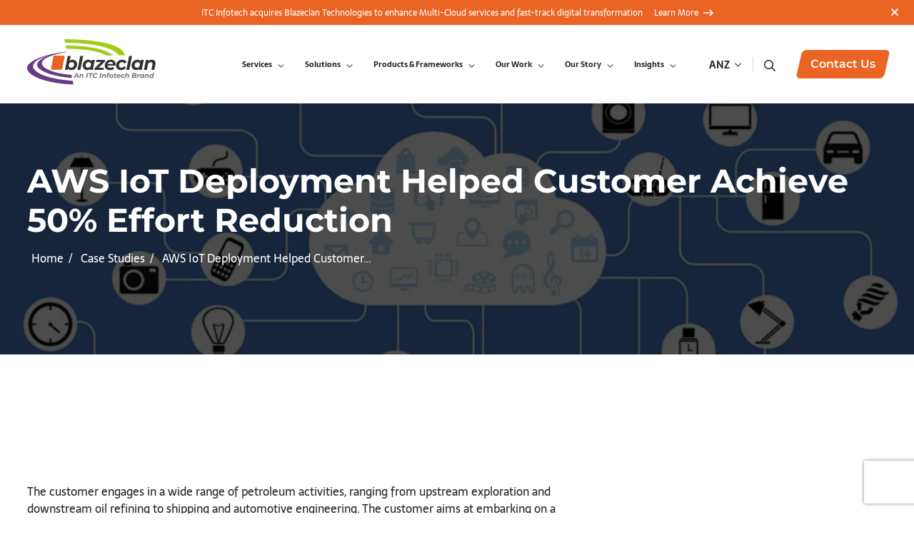

--- FILE ---
content_type: text/html; charset=UTF-8
request_url: https://blazeclan.com/anz/studies/aws-iot-deployment-helped-customer-ebb-driver-distractions-and-achieve-50-effort-reduction/
body_size: 32040
content:
<!doctype html>
	<html lang="en">
	<head>
		<meta charset="UTF-8" />
		<meta name="theme-color" content="#FFF">
		
		<!-- Mobile Specific Metas -->
		<meta name="viewport" content="width=device-width, initial-scale=1, maximum-scale=5">
		<meta name="theme-color" content="#00071D">
		
				
		<script>
			  if (self == top) {
			    // Everything checks out, show the page.
			    document.documentElement.style.display = 'block';
			  } else {
			    // Break out of the frame.
			    top.location = self.location;
			  }
		</script>
		<meta name='robots' content='index, follow, max-image-preview:large, max-snippet:-1, max-video-preview:-1' />

	<!-- This site is optimized with the Yoast SEO plugin v25.5 - https://yoast.com/wordpress/plugins/seo/ -->
	<title>AWS IoT Case Study - Customer Achieves 50% Effort Reduction</title>
	<meta name="description" content="AWS IoT deployment helped the customer enhance their in-vehicle violation detection as well as optimize their operations." />
	<link rel="canonical" href="https://blazeclan.com/studies/aws-iot-deployment-helped-customer-ebb-driver-distractions-and-achieve-50-effort-reduction" />
	<meta property="og:locale" content="en_US" />
	<meta property="og:type" content="article" />
	<meta property="og:title" content="AWS IoT Case Study - Customer Achieves 50% Effort Reduction" />
	<meta property="og:description" content="AWS IoT deployment helped the customer enhance their in-vehicle violation detection as well as optimize their operations." />
	<meta property="og:url" content="https://blazeclan.com/studies/aws-iot-deployment-helped-customer-ebb-driver-distractions-and-achieve-50-effort-reduction" />
	<meta property="og:site_name" content="Blazeclan" />
	<meta property="article:publisher" content="https://www.facebook.com/blazeclan.hq/" />
	<meta property="article:modified_time" content="2023-03-01T04:29:19+00:00" />
	<meta property="og:image" content="https://blazeclan.com/wp-content/uploads/2020/02/AWS-IoT-Deployment-1.jpg" />
	<meta property="og:image:width" content="850" />
	<meta property="og:image:height" content="382" />
	<meta property="og:image:type" content="image/jpeg" />
	<meta name="twitter:card" content="summary_large_image" />
	<meta name="twitter:site" content="@blazeclan_hq" />
	<meta name="twitter:label1" content="Est. reading time" />
	<meta name="twitter:data1" content="4 minutes" />
	<script type="application/ld+json" class="yoast-schema-graph">{"@context":"https://schema.org","@graph":[{"@type":"WebPage","@id":"https://blazeclan.com/anz/studies/aws-iot-deployment-helped-customer-ebb-driver-distractions-and-achieve-50-effort-reduction/","url":"https://blazeclan.com/studies/aws-iot-deployment-helped-customer-ebb-driver-distractions-and-achieve-50-effort-reduction","name":"AWS IoT Case Study - Customer Achieves 50% Effort Reduction","isPartOf":{"@id":"https://blazeclan.com/anz/#website"},"primaryImageOfPage":{"@id":"https://blazeclan.com/studies/aws-iot-deployment-helped-customer-ebb-driver-distractions-and-achieve-50-effort-reduction#primaryimage"},"image":{"@id":"https://blazeclan.com/studies/aws-iot-deployment-helped-customer-ebb-driver-distractions-and-achieve-50-effort-reduction#primaryimage"},"thumbnailUrl":"https://blazeclan.com/wp-content/uploads/2020/02/AWS-IoT-Deployment-1.jpg","datePublished":"2022-11-25T07:14:15+00:00","dateModified":"2023-03-01T04:29:19+00:00","description":"AWS IoT deployment helped the customer enhance their in-vehicle violation detection as well as optimize their operations.","breadcrumb":{"@id":"https://blazeclan.com/studies/aws-iot-deployment-helped-customer-ebb-driver-distractions-and-achieve-50-effort-reduction#breadcrumb"},"inLanguage":"en","potentialAction":[{"@type":"ReadAction","target":["https://blazeclan.com/studies/aws-iot-deployment-helped-customer-ebb-driver-distractions-and-achieve-50-effort-reduction"]}]},{"@type":"ImageObject","inLanguage":"en","@id":"https://blazeclan.com/studies/aws-iot-deployment-helped-customer-ebb-driver-distractions-and-achieve-50-effort-reduction#primaryimage","url":"https://blazeclan.com/wp-content/uploads/2020/02/AWS-IoT-Deployment-1.jpg","contentUrl":"https://blazeclan.com/wp-content/uploads/2020/02/AWS-IoT-Deployment-1.jpg","width":850,"height":382},{"@type":"BreadcrumbList","@id":"https://blazeclan.com/studies/aws-iot-deployment-helped-customer-ebb-driver-distractions-and-achieve-50-effort-reduction#breadcrumb","itemListElement":[{"@type":"ListItem","position":1,"name":"Home","item":"https://blazeclan.com/anz/"},{"@type":"ListItem","position":2,"name":"Case Study","item":"https://blazeclan.com/anz/case-studies/"},{"@type":"ListItem","position":3,"name":"AWS IoT Deployment Helped Customer Achieve 50% Effort Reduction"}]},{"@type":"WebSite","@id":"https://blazeclan.com/anz/#website","url":"https://blazeclan.com/anz/","name":"Blazeclan","description":"","publisher":{"@id":"https://blazeclan.com/anz/#organization"},"potentialAction":[{"@type":"SearchAction","target":{"@type":"EntryPoint","urlTemplate":"https://blazeclan.com/anz/?s={search_term_string}"},"query-input":{"@type":"PropertyValueSpecification","valueRequired":true,"valueName":"search_term_string"}}],"inLanguage":"en"},{"@type":"Organization","@id":"https://blazeclan.com/anz/#organization","name":"Blazeclan","url":"https://blazeclan.com/anz/","logo":{"@type":"ImageObject","inLanguage":"en","@id":"https://blazeclan.com/anz/#/schema/logo/image/","url":"https://blazeclan.com/wp-content/uploads/2024/10/ITCI-Blazeclan_logo.svg","contentUrl":"https://blazeclan.com/wp-content/uploads/2024/10/ITCI-Blazeclan_logo.svg","caption":"Blazeclan"},"image":{"@id":"https://blazeclan.com/anz/#/schema/logo/image/"},"sameAs":["https://www.facebook.com/blazeclan.hq/","https://x.com/blazeclan_hq","https://www.instagram.com/blazeclantechnologies/","https://www.linkedin.com/company/blazeclan-technologies/","https://www.youtube.com/channel/UCCKF4Lcbtus-pUoZr7Lxrow"]}]}</script>
	<!-- / Yoast SEO plugin. -->


<link rel='dns-prefetch' href='//www.recaptcha.net' />
<link rel="alternate" title="oEmbed (JSON)" type="application/json+oembed" href="https://blazeclan.com/anz/wp-json/oembed/1.0/embed?url=https%3A%2F%2Fblazeclan.com%2Fanz%2Fstudies%2Faws-iot-deployment-helped-customer-ebb-driver-distractions-and-achieve-50-effort-reduction%2F" />
<link rel="alternate" title="oEmbed (XML)" type="text/xml+oembed" href="https://blazeclan.com/anz/wp-json/oembed/1.0/embed?url=https%3A%2F%2Fblazeclan.com%2Fanz%2Fstudies%2Faws-iot-deployment-helped-customer-ebb-driver-distractions-and-achieve-50-effort-reduction%2F&#038;format=xml" />
<style id='wp-img-auto-sizes-contain-inline-css'>
img:is([sizes=auto i],[sizes^="auto," i]){contain-intrinsic-size:3000px 1500px}
/*# sourceURL=wp-img-auto-sizes-contain-inline-css */
</style>
<style id='wp-emoji-styles-inline-css'>

	img.wp-smiley, img.emoji {
		display: inline !important;
		border: none !important;
		box-shadow: none !important;
		height: 1em !important;
		width: 1em !important;
		margin: 0 0.07em !important;
		vertical-align: -0.1em !important;
		background: none !important;
		padding: 0 !important;
	}
/*# sourceURL=wp-emoji-styles-inline-css */
</style>
<link rel='stylesheet' id='wp-block-library-css' href='https://blazeclan.com/wp-includes/css/dist/block-library/style.min.css' media='all' />
<style id='global-styles-inline-css'>
:root{--wp--preset--aspect-ratio--square: 1;--wp--preset--aspect-ratio--4-3: 4/3;--wp--preset--aspect-ratio--3-4: 3/4;--wp--preset--aspect-ratio--3-2: 3/2;--wp--preset--aspect-ratio--2-3: 2/3;--wp--preset--aspect-ratio--16-9: 16/9;--wp--preset--aspect-ratio--9-16: 9/16;--wp--preset--color--black: #000000;--wp--preset--color--cyan-bluish-gray: #abb8c3;--wp--preset--color--white: #ffffff;--wp--preset--color--pale-pink: #f78da7;--wp--preset--color--vivid-red: #cf2e2e;--wp--preset--color--luminous-vivid-orange: #ff6900;--wp--preset--color--luminous-vivid-amber: #fcb900;--wp--preset--color--light-green-cyan: #7bdcb5;--wp--preset--color--vivid-green-cyan: #00d084;--wp--preset--color--pale-cyan-blue: #8ed1fc;--wp--preset--color--vivid-cyan-blue: #0693e3;--wp--preset--color--vivid-purple: #9b51e0;--wp--preset--color--foreground: #000000;--wp--preset--color--background: #ffffff;--wp--preset--color--primary: #1a4548;--wp--preset--color--secondary: #ffe2c7;--wp--preset--color--tertiary: #F6F6F6;--wp--preset--gradient--vivid-cyan-blue-to-vivid-purple: linear-gradient(135deg,rgb(6,147,227) 0%,rgb(155,81,224) 100%);--wp--preset--gradient--light-green-cyan-to-vivid-green-cyan: linear-gradient(135deg,rgb(122,220,180) 0%,rgb(0,208,130) 100%);--wp--preset--gradient--luminous-vivid-amber-to-luminous-vivid-orange: linear-gradient(135deg,rgb(252,185,0) 0%,rgb(255,105,0) 100%);--wp--preset--gradient--luminous-vivid-orange-to-vivid-red: linear-gradient(135deg,rgb(255,105,0) 0%,rgb(207,46,46) 100%);--wp--preset--gradient--very-light-gray-to-cyan-bluish-gray: linear-gradient(135deg,rgb(238,238,238) 0%,rgb(169,184,195) 100%);--wp--preset--gradient--cool-to-warm-spectrum: linear-gradient(135deg,rgb(74,234,220) 0%,rgb(151,120,209) 20%,rgb(207,42,186) 40%,rgb(238,44,130) 60%,rgb(251,105,98) 80%,rgb(254,248,76) 100%);--wp--preset--gradient--blush-light-purple: linear-gradient(135deg,rgb(255,206,236) 0%,rgb(152,150,240) 100%);--wp--preset--gradient--blush-bordeaux: linear-gradient(135deg,rgb(254,205,165) 0%,rgb(254,45,45) 50%,rgb(107,0,62) 100%);--wp--preset--gradient--luminous-dusk: linear-gradient(135deg,rgb(255,203,112) 0%,rgb(199,81,192) 50%,rgb(65,88,208) 100%);--wp--preset--gradient--pale-ocean: linear-gradient(135deg,rgb(255,245,203) 0%,rgb(182,227,212) 50%,rgb(51,167,181) 100%);--wp--preset--gradient--electric-grass: linear-gradient(135deg,rgb(202,248,128) 0%,rgb(113,206,126) 100%);--wp--preset--gradient--midnight: linear-gradient(135deg,rgb(2,3,129) 0%,rgb(40,116,252) 100%);--wp--preset--gradient--vertical-secondary-to-tertiary: linear-gradient(to bottom,var(--wp--preset--color--secondary) 0%,var(--wp--preset--color--tertiary) 100%);--wp--preset--gradient--vertical-secondary-to-background: linear-gradient(to bottom,var(--wp--preset--color--secondary) 0%,var(--wp--preset--color--background) 100%);--wp--preset--gradient--vertical-tertiary-to-background: linear-gradient(to bottom,var(--wp--preset--color--tertiary) 0%,var(--wp--preset--color--background) 100%);--wp--preset--gradient--diagonal-primary-to-foreground: linear-gradient(to bottom right,var(--wp--preset--color--primary) 0%,var(--wp--preset--color--foreground) 100%);--wp--preset--gradient--diagonal-secondary-to-background: linear-gradient(to bottom right,var(--wp--preset--color--secondary) 50%,var(--wp--preset--color--background) 50%);--wp--preset--gradient--diagonal-background-to-secondary: linear-gradient(to bottom right,var(--wp--preset--color--background) 50%,var(--wp--preset--color--secondary) 50%);--wp--preset--gradient--diagonal-tertiary-to-background: linear-gradient(to bottom right,var(--wp--preset--color--tertiary) 50%,var(--wp--preset--color--background) 50%);--wp--preset--gradient--diagonal-background-to-tertiary: linear-gradient(to bottom right,var(--wp--preset--color--background) 50%,var(--wp--preset--color--tertiary) 50%);--wp--preset--font-size--small: 1rem;--wp--preset--font-size--medium: 1.125rem;--wp--preset--font-size--large: 1.75rem;--wp--preset--font-size--x-large: clamp(1.75rem, 3vw, 2.25rem);--wp--preset--font-family--system-font: -apple-system,BlinkMacSystemFont,"Segoe UI",Roboto,Oxygen-Sans,Ubuntu,Cantarell,"Helvetica Neue",sans-serif;--wp--preset--font-family--source-serif-pro: "Source Serif Pro", serif;--wp--preset--spacing--20: 0.44rem;--wp--preset--spacing--30: 0.67rem;--wp--preset--spacing--40: 1rem;--wp--preset--spacing--50: 1.5rem;--wp--preset--spacing--60: 2.25rem;--wp--preset--spacing--70: 3.38rem;--wp--preset--spacing--80: 5.06rem;--wp--preset--shadow--natural: 6px 6px 9px rgba(0, 0, 0, 0.2);--wp--preset--shadow--deep: 12px 12px 50px rgba(0, 0, 0, 0.4);--wp--preset--shadow--sharp: 6px 6px 0px rgba(0, 0, 0, 0.2);--wp--preset--shadow--outlined: 6px 6px 0px -3px rgb(255, 255, 255), 6px 6px rgb(0, 0, 0);--wp--preset--shadow--crisp: 6px 6px 0px rgb(0, 0, 0);--wp--custom--spacing--small: max(1.25rem, 5vw);--wp--custom--spacing--medium: clamp(2rem, 8vw, calc(4 * var(--wp--style--block-gap)));--wp--custom--spacing--large: clamp(4rem, 10vw, 8rem);--wp--custom--spacing--outer: var(--wp--custom--spacing--small, 1.25rem);--wp--custom--typography--font-size--huge: clamp(2.25rem, 4vw, 2.75rem);--wp--custom--typography--font-size--gigantic: clamp(2.75rem, 6vw, 3.25rem);--wp--custom--typography--font-size--colossal: clamp(3.25rem, 8vw, 6.25rem);--wp--custom--typography--line-height--tiny: 1.15;--wp--custom--typography--line-height--small: 1.2;--wp--custom--typography--line-height--medium: 1.4;--wp--custom--typography--line-height--normal: 1.6;}:root { --wp--style--global--content-size: 650px;--wp--style--global--wide-size: 1000px; }:where(body) { margin: 0; }.wp-site-blocks > .alignleft { float: left; margin-right: 2em; }.wp-site-blocks > .alignright { float: right; margin-left: 2em; }.wp-site-blocks > .aligncenter { justify-content: center; margin-left: auto; margin-right: auto; }:where(.wp-site-blocks) > * { margin-block-start: 1.5rem; margin-block-end: 0; }:where(.wp-site-blocks) > :first-child { margin-block-start: 0; }:where(.wp-site-blocks) > :last-child { margin-block-end: 0; }:root { --wp--style--block-gap: 1.5rem; }:root :where(.is-layout-flow) > :first-child{margin-block-start: 0;}:root :where(.is-layout-flow) > :last-child{margin-block-end: 0;}:root :where(.is-layout-flow) > *{margin-block-start: 1.5rem;margin-block-end: 0;}:root :where(.is-layout-constrained) > :first-child{margin-block-start: 0;}:root :where(.is-layout-constrained) > :last-child{margin-block-end: 0;}:root :where(.is-layout-constrained) > *{margin-block-start: 1.5rem;margin-block-end: 0;}:root :where(.is-layout-flex){gap: 1.5rem;}:root :where(.is-layout-grid){gap: 1.5rem;}.is-layout-flow > .alignleft{float: left;margin-inline-start: 0;margin-inline-end: 2em;}.is-layout-flow > .alignright{float: right;margin-inline-start: 2em;margin-inline-end: 0;}.is-layout-flow > .aligncenter{margin-left: auto !important;margin-right: auto !important;}.is-layout-constrained > .alignleft{float: left;margin-inline-start: 0;margin-inline-end: 2em;}.is-layout-constrained > .alignright{float: right;margin-inline-start: 2em;margin-inline-end: 0;}.is-layout-constrained > .aligncenter{margin-left: auto !important;margin-right: auto !important;}.is-layout-constrained > :where(:not(.alignleft):not(.alignright):not(.alignfull)){max-width: var(--wp--style--global--content-size);margin-left: auto !important;margin-right: auto !important;}.is-layout-constrained > .alignwide{max-width: var(--wp--style--global--wide-size);}body .is-layout-flex{display: flex;}.is-layout-flex{flex-wrap: wrap;align-items: center;}.is-layout-flex > :is(*, div){margin: 0;}body .is-layout-grid{display: grid;}.is-layout-grid > :is(*, div){margin: 0;}body{background-color: var(--wp--preset--color--background);color: var(--wp--preset--color--foreground);font-family: var(--wp--preset--font-family--system-font);font-size: var(--wp--preset--font-size--medium);line-height: var(--wp--custom--typography--line-height--normal);padding-top: 0px;padding-right: 0px;padding-bottom: 0px;padding-left: 0px;}a:where(:not(.wp-element-button)){color: var(--wp--preset--color--foreground);text-decoration: underline;}h1{font-family: var(--wp--preset--font-family--source-serif-pro);font-size: var(--wp--custom--typography--font-size--colossal);font-weight: 300;line-height: var(--wp--custom--typography--line-height--tiny);}h2{font-family: var(--wp--preset--font-family--source-serif-pro);font-size: var(--wp--custom--typography--font-size--gigantic);font-weight: 300;line-height: var(--wp--custom--typography--line-height--small);}h3{font-family: var(--wp--preset--font-family--source-serif-pro);font-size: var(--wp--custom--typography--font-size--huge);font-weight: 300;line-height: var(--wp--custom--typography--line-height--tiny);}h4{font-family: var(--wp--preset--font-family--source-serif-pro);font-size: var(--wp--preset--font-size--x-large);font-weight: 300;line-height: var(--wp--custom--typography--line-height--tiny);}h5{font-family: var(--wp--preset--font-family--system-font);font-size: var(--wp--preset--font-size--medium);font-weight: 700;line-height: var(--wp--custom--typography--line-height--normal);text-transform: uppercase;}h6{font-family: var(--wp--preset--font-family--system-font);font-size: var(--wp--preset--font-size--medium);font-weight: 400;line-height: var(--wp--custom--typography--line-height--normal);text-transform: uppercase;}:root :where(.wp-element-button, .wp-block-button__link){background-color: #32373c;border-width: 0;color: #fff;font-family: inherit;font-size: inherit;font-style: inherit;font-weight: inherit;letter-spacing: inherit;line-height: inherit;padding-top: calc(0.667em + 2px);padding-right: calc(1.333em + 2px);padding-bottom: calc(0.667em + 2px);padding-left: calc(1.333em + 2px);text-decoration: none;text-transform: inherit;}.has-black-color{color: var(--wp--preset--color--black) !important;}.has-cyan-bluish-gray-color{color: var(--wp--preset--color--cyan-bluish-gray) !important;}.has-white-color{color: var(--wp--preset--color--white) !important;}.has-pale-pink-color{color: var(--wp--preset--color--pale-pink) !important;}.has-vivid-red-color{color: var(--wp--preset--color--vivid-red) !important;}.has-luminous-vivid-orange-color{color: var(--wp--preset--color--luminous-vivid-orange) !important;}.has-luminous-vivid-amber-color{color: var(--wp--preset--color--luminous-vivid-amber) !important;}.has-light-green-cyan-color{color: var(--wp--preset--color--light-green-cyan) !important;}.has-vivid-green-cyan-color{color: var(--wp--preset--color--vivid-green-cyan) !important;}.has-pale-cyan-blue-color{color: var(--wp--preset--color--pale-cyan-blue) !important;}.has-vivid-cyan-blue-color{color: var(--wp--preset--color--vivid-cyan-blue) !important;}.has-vivid-purple-color{color: var(--wp--preset--color--vivid-purple) !important;}.has-foreground-color{color: var(--wp--preset--color--foreground) !important;}.has-background-color{color: var(--wp--preset--color--background) !important;}.has-primary-color{color: var(--wp--preset--color--primary) !important;}.has-secondary-color{color: var(--wp--preset--color--secondary) !important;}.has-tertiary-color{color: var(--wp--preset--color--tertiary) !important;}.has-black-background-color{background-color: var(--wp--preset--color--black) !important;}.has-cyan-bluish-gray-background-color{background-color: var(--wp--preset--color--cyan-bluish-gray) !important;}.has-white-background-color{background-color: var(--wp--preset--color--white) !important;}.has-pale-pink-background-color{background-color: var(--wp--preset--color--pale-pink) !important;}.has-vivid-red-background-color{background-color: var(--wp--preset--color--vivid-red) !important;}.has-luminous-vivid-orange-background-color{background-color: var(--wp--preset--color--luminous-vivid-orange) !important;}.has-luminous-vivid-amber-background-color{background-color: var(--wp--preset--color--luminous-vivid-amber) !important;}.has-light-green-cyan-background-color{background-color: var(--wp--preset--color--light-green-cyan) !important;}.has-vivid-green-cyan-background-color{background-color: var(--wp--preset--color--vivid-green-cyan) !important;}.has-pale-cyan-blue-background-color{background-color: var(--wp--preset--color--pale-cyan-blue) !important;}.has-vivid-cyan-blue-background-color{background-color: var(--wp--preset--color--vivid-cyan-blue) !important;}.has-vivid-purple-background-color{background-color: var(--wp--preset--color--vivid-purple) !important;}.has-foreground-background-color{background-color: var(--wp--preset--color--foreground) !important;}.has-background-background-color{background-color: var(--wp--preset--color--background) !important;}.has-primary-background-color{background-color: var(--wp--preset--color--primary) !important;}.has-secondary-background-color{background-color: var(--wp--preset--color--secondary) !important;}.has-tertiary-background-color{background-color: var(--wp--preset--color--tertiary) !important;}.has-black-border-color{border-color: var(--wp--preset--color--black) !important;}.has-cyan-bluish-gray-border-color{border-color: var(--wp--preset--color--cyan-bluish-gray) !important;}.has-white-border-color{border-color: var(--wp--preset--color--white) !important;}.has-pale-pink-border-color{border-color: var(--wp--preset--color--pale-pink) !important;}.has-vivid-red-border-color{border-color: var(--wp--preset--color--vivid-red) !important;}.has-luminous-vivid-orange-border-color{border-color: var(--wp--preset--color--luminous-vivid-orange) !important;}.has-luminous-vivid-amber-border-color{border-color: var(--wp--preset--color--luminous-vivid-amber) !important;}.has-light-green-cyan-border-color{border-color: var(--wp--preset--color--light-green-cyan) !important;}.has-vivid-green-cyan-border-color{border-color: var(--wp--preset--color--vivid-green-cyan) !important;}.has-pale-cyan-blue-border-color{border-color: var(--wp--preset--color--pale-cyan-blue) !important;}.has-vivid-cyan-blue-border-color{border-color: var(--wp--preset--color--vivid-cyan-blue) !important;}.has-vivid-purple-border-color{border-color: var(--wp--preset--color--vivid-purple) !important;}.has-foreground-border-color{border-color: var(--wp--preset--color--foreground) !important;}.has-background-border-color{border-color: var(--wp--preset--color--background) !important;}.has-primary-border-color{border-color: var(--wp--preset--color--primary) !important;}.has-secondary-border-color{border-color: var(--wp--preset--color--secondary) !important;}.has-tertiary-border-color{border-color: var(--wp--preset--color--tertiary) !important;}.has-vivid-cyan-blue-to-vivid-purple-gradient-background{background: var(--wp--preset--gradient--vivid-cyan-blue-to-vivid-purple) !important;}.has-light-green-cyan-to-vivid-green-cyan-gradient-background{background: var(--wp--preset--gradient--light-green-cyan-to-vivid-green-cyan) !important;}.has-luminous-vivid-amber-to-luminous-vivid-orange-gradient-background{background: var(--wp--preset--gradient--luminous-vivid-amber-to-luminous-vivid-orange) !important;}.has-luminous-vivid-orange-to-vivid-red-gradient-background{background: var(--wp--preset--gradient--luminous-vivid-orange-to-vivid-red) !important;}.has-very-light-gray-to-cyan-bluish-gray-gradient-background{background: var(--wp--preset--gradient--very-light-gray-to-cyan-bluish-gray) !important;}.has-cool-to-warm-spectrum-gradient-background{background: var(--wp--preset--gradient--cool-to-warm-spectrum) !important;}.has-blush-light-purple-gradient-background{background: var(--wp--preset--gradient--blush-light-purple) !important;}.has-blush-bordeaux-gradient-background{background: var(--wp--preset--gradient--blush-bordeaux) !important;}.has-luminous-dusk-gradient-background{background: var(--wp--preset--gradient--luminous-dusk) !important;}.has-pale-ocean-gradient-background{background: var(--wp--preset--gradient--pale-ocean) !important;}.has-electric-grass-gradient-background{background: var(--wp--preset--gradient--electric-grass) !important;}.has-midnight-gradient-background{background: var(--wp--preset--gradient--midnight) !important;}.has-vertical-secondary-to-tertiary-gradient-background{background: var(--wp--preset--gradient--vertical-secondary-to-tertiary) !important;}.has-vertical-secondary-to-background-gradient-background{background: var(--wp--preset--gradient--vertical-secondary-to-background) !important;}.has-vertical-tertiary-to-background-gradient-background{background: var(--wp--preset--gradient--vertical-tertiary-to-background) !important;}.has-diagonal-primary-to-foreground-gradient-background{background: var(--wp--preset--gradient--diagonal-primary-to-foreground) !important;}.has-diagonal-secondary-to-background-gradient-background{background: var(--wp--preset--gradient--diagonal-secondary-to-background) !important;}.has-diagonal-background-to-secondary-gradient-background{background: var(--wp--preset--gradient--diagonal-background-to-secondary) !important;}.has-diagonal-tertiary-to-background-gradient-background{background: var(--wp--preset--gradient--diagonal-tertiary-to-background) !important;}.has-diagonal-background-to-tertiary-gradient-background{background: var(--wp--preset--gradient--diagonal-background-to-tertiary) !important;}.has-small-font-size{font-size: var(--wp--preset--font-size--small) !important;}.has-medium-font-size{font-size: var(--wp--preset--font-size--medium) !important;}.has-large-font-size{font-size: var(--wp--preset--font-size--large) !important;}.has-x-large-font-size{font-size: var(--wp--preset--font-size--x-large) !important;}.has-system-font-font-family{font-family: var(--wp--preset--font-family--system-font) !important;}.has-source-serif-pro-font-family{font-family: var(--wp--preset--font-family--source-serif-pro) !important;}
/*# sourceURL=global-styles-inline-css */
</style>

<link rel='stylesheet' id='contact-form-7-css' href='https://blazeclan.com/wp-content/plugins/contact-form-7/includes/css/styles.css' media='all' />
<link rel='stylesheet' id='wpml-legacy-horizontal-list-0-css' href='https://blazeclan.com/wp-content/plugins/sitepress-multilingual-cms/templates/language-switchers/legacy-list-horizontal/style.min.css' media='all' />
<link rel='stylesheet' id='cms-navigation-style-base-css' href='https://blazeclan.com/wp-content/plugins/wpml-cms-nav/res/css/cms-navigation-base.css' media='screen' />
<link rel='stylesheet' id='cms-navigation-style-css' href='https://blazeclan.com/wp-content/plugins/wpml-cms-nav/res/css/cms-navigation.css' media='screen' />
<link rel='stylesheet' id='blazeclan-style-css' href='https://blazeclan.com/wp-content/themes/blazeclan/style.css' media='all' />
<link rel='stylesheet' id='blazeclan-bootstrap-css' href='https://blazeclan.com/wp-content/themes/blazeclan/assets/css/bootstrap.min.css' media='all' />
<link rel='stylesheet' id='blazeclan-aos-css' href='https://blazeclan.com/wp-content/themes/blazeclan/assets/css/aos.css' media='all' />
<link rel='stylesheet' id='blazeclan-slick-css' href='https://blazeclan.com/wp-content/themes/blazeclan/assets/css/slick.css' media='all' />
<link rel='stylesheet' id='blazeclan-fancybox-css' href='https://blazeclan.com/wp-content/themes/blazeclan/assets/css/jquery.fancybox.min.css' media='all' />
<link rel='stylesheet' id='blazeclan-select-min-css' href='https://blazeclan.com/wp-content/themes/blazeclan/assets/css/select2.min.css' media='all' />
<link rel='stylesheet' id='blazeclan-loading-bar-css-css' href='https://blazeclan.com/wp-content/themes/blazeclan/assets/css/loading-bar.min.css' media='all' />
<link rel='stylesheet' id='blazeclan-theme-style-css' href='https://blazeclan.com/wp-content/themes/blazeclan/assets/css/style.css' media='all' />
<link rel='stylesheet' id='blazeclan-media-css' href='https://blazeclan.com/wp-content/themes/blazeclan/assets/css/media.css' media='all' />
<link rel='stylesheet' id='elementor-icons-css' href='https://blazeclan.com/wp-content/plugins/elementor/assets/lib/eicons/css/elementor-icons.min.css' media='all' />
<link rel='stylesheet' id='elementor-frontend-css' href='https://blazeclan.com/wp-content/plugins/elementor/assets/css/frontend.min.css' media='all' />
<link rel='stylesheet' id='elementor-post-43427-css' href='https://blazeclan.com/wp-content/uploads/elementor/css/post-43427.css' media='all' />
<link rel='stylesheet' id='elementor-gf-local-roboto-css' href='https://blazeclan.com/wp-content/uploads/elementor/google-fonts/css/roboto.css' media='all' />
<link rel='stylesheet' id='elementor-gf-local-robotoslab-css' href='https://blazeclan.com/wp-content/uploads/elementor/google-fonts/css/robotoslab.css' media='all' />
<script id="wpml-cookie-js-extra">
var wpml_cookies = {"wp-wpml_current_language":{"value":"anz","expires":1,"path":"/"}};
var wpml_cookies = {"wp-wpml_current_language":{"value":"anz","expires":1,"path":"/"}};
//# sourceURL=wpml-cookie-js-extra
</script>
<script src="https://blazeclan.com/wp-content/plugins/sitepress-multilingual-cms/res/js/cookies/language-cookie.js" id="wpml-cookie-js" defer data-wp-strategy="defer"></script>
<script src="https://blazeclan.com/wp-includes/js/jquery/jquery.min.js" id="jquery-core-js"></script>
<script src="https://blazeclan.com/wp-includes/js/jquery/jquery-migrate.min.js" id="jquery-migrate-js"></script>
<link rel="https://api.w.org/" href="https://blazeclan.com/anz/wp-json/" /><link rel="alternate" title="JSON" type="application/json" href="https://blazeclan.com/anz/wp-json/wp/v2/case_study/27831" /><link rel="EditURI" type="application/rsd+xml" title="RSD" href="https://blazeclan.com/xmlrpc.php?rsd" />
<meta name="generator" content="WordPress 6.9" />
<link rel='shortlink' href='https://blazeclan.com/anz/?p=27831' />
<meta name="generator" content="WPML ver:4.7.6 stt:68,66,69,1,67;" />
<script language="javascript" type="text/javascript">
			 var style = document.createElement("style");
			 style.type = "text/css";
			 style.id = "antiClickjack";
			 if ("cssText" in style){
			   style.cssText = "body{display:none !important;}";
			 }else{
			   style.innerHTML = "body{display:none !important;}";
			}
			document.getElementsByTagName("head")[0].appendChild(style);

			if (top.document.domain === document.domain) {
			 var antiClickjack = document.getElementById("antiClickjack");
			 antiClickjack.parentNode.removeChild(antiClickjack);
			} else {
			 top.location = self.location;
			}
		  </script><!-- Start of HubSpot Embed Code -->
<script type="text/javascript" id="hs-script-loader" async defer src="//js.hs-scripts.com/5261752.js"></script>
<!-- End of HubSpot Embed Code -->

<!-- Google Tag Manager -->
<script>(function(w,d,s,l,i){w[l]=w[l]||[];w[l].push({'gtm.start':
new Date().getTime(),event:'gtm.js'});var f=d.getElementsByTagName(s)[0],
j=d.createElement(s),dl=l!='dataLayer'?'&l='+l:'';j.async=true;j.src=
'https://www.googletagmanager.com/gtm.js?id='+i+dl;f.parentNode.insertBefore(j,f);
})(window,document,'script','dataLayer','GTM-WBPFPQK');</script>
<!-- End Google Tag Manager -->

<!-- Google tag (gtag.js) -->
<script async src="https://www.googletagmanager.com/gtag/js?id=UA-137721383-1"></script>
<script>
  window.dataLayer = window.dataLayer || [];
  function gtag(){dataLayer.push(arguments);}
  gtag('js', new Date());

  gtag('config', 'UA-137721383-1');
</script>

<meta name="generator" content="Elementor 3.30.3; features: additional_custom_breakpoints; settings: css_print_method-external, google_font-enabled, font_display-auto">
<style>
	.certi-li:nth-child(3), footer .footer-center .certified-logo-list ul li:nth-child(3){
		display:none;
	}
	
	.elementor-temp{
		display:none;
	}
	.page-id-37151 .elementor-temp{
		display:block;
	}
</style>
			<style>
				.e-con.e-parent:nth-of-type(n+4):not(.e-lazyloaded):not(.e-no-lazyload),
				.e-con.e-parent:nth-of-type(n+4):not(.e-lazyloaded):not(.e-no-lazyload) * {
					background-image: none !important;
				}
				@media screen and (max-height: 1024px) {
					.e-con.e-parent:nth-of-type(n+3):not(.e-lazyloaded):not(.e-no-lazyload),
					.e-con.e-parent:nth-of-type(n+3):not(.e-lazyloaded):not(.e-no-lazyload) * {
						background-image: none !important;
					}
				}
				@media screen and (max-height: 640px) {
					.e-con.e-parent:nth-of-type(n+2):not(.e-lazyloaded):not(.e-no-lazyload),
					.e-con.e-parent:nth-of-type(n+2):not(.e-lazyloaded):not(.e-no-lazyload) * {
						background-image: none !important;
					}
				}
			</style>
			<style type="text/css">.broken_link, a.broken_link {
	text-decoration: line-through;
}</style><style class='wp-fonts-local'>
@font-face{font-family:"Source Serif Pro";font-style:normal;font-weight:200 900;font-display:fallback;src:url('https://blazeclan.com/wp-content/themes/blazeclan/assets/fonts/source-serif-pro/SourceSerif4Variable-Roman.ttf.woff2') format('woff2');font-stretch:normal;}
@font-face{font-family:"Source Serif Pro";font-style:italic;font-weight:200 900;font-display:fallback;src:url('https://blazeclan.com/wp-content/themes/blazeclan/assets/fonts/source-serif-pro/SourceSerif4Variable-Italic.ttf.woff2') format('woff2');font-stretch:normal;}
</style>
<link rel="icon" href="https://blazeclan.com/wp-content/uploads/2022/08/cropped-favicon-1-32x32.png" sizes="32x32" />
<link rel="icon" href="https://blazeclan.com/wp-content/uploads/2022/08/cropped-favicon-1-192x192.png" sizes="192x192" />
<link rel="apple-touch-icon" href="https://blazeclan.com/wp-content/uploads/2022/08/cropped-favicon-1-180x180.png" />
<meta name="msapplication-TileImage" content="https://blazeclan.com/wp-content/uploads/2022/08/cropped-favicon-1-270x270.png" />
		<style id="wp-custom-css">
			body a{
  color: #20242A;
}

header .menu>ul>li>a {
		color: #20242A;
	font-size: 14px;
line-height: 1.5;
	}


header .desktop-menu .mega-menu{
	opacity: 0;
	visibility:hidden;
}

.footer .footer-top .bottom-image-logo a[href=""] {
    pointer-events: none;
}
form.wpcf7-form.submitting button.wpcf7-form-control.wpcf7-submit {
    pointer-events: none;
    position:relative;
    background: #ea642394;
}

form.wpcf7-form.submitting button.wpcf7-form-control.wpcf7-submit:before {
    content: "";
    position: absolute;
    left: -40px;
    border: 5px solid #f3f3f3; 
    border-top: 5px solid #ea6423; 
    border-radius: 50%;
    width: 20px;
    height: 20px;
    animation: spin 2s linear infinite;
}

.header-wrap header .header-right .cta-btn-wrap{ padding: 0;}

@media(max-width:767px) {
	.home-banner .video-block{
		padding: 0;
		overflow: hidden;
	}
	.home-banner.baner-video .video-block .plyr{
		width:100%;
		transform:scale(1.01);
	}
}



/* 02-03-2023 */
.header-logo a img{
	max-width:180px;
}
.page-id-2098 .ambitious-leaders{
    padding:100px 0
}
.page-id-27362 .ambitious-leaders{
    padding:100px 0
}
.page-id-27367 .ambitious-leaders{
    padding:100px 0
}
.page-id-27361 .ambitious-leaders{
    padding:100px 0
}
.page-id-27365 .ambitious-leaders{
    padding:100px 0
}
.page-id-27363 .ambitious-leaders{
    padding:100px 0
}
.blog-content ul{
    padding-left: 29px;
}
.blog-content table th,
.blog-content table td {
    font-size: 14px;
    line-height: 2;
    font-weight: 400;
    padding: 11px 20px 9px;
    text-align: initial !important;
}
.blog-content table tr td:first-child {
    text-align: left !important;
}
.blog-content table tr td + td + td:last-child {
        text-align: initial !important;
        padding-right: 45px;
    }
.blog-content table th{
    font-weight: 700;
}

@media (max-width: 1366px) {
    .page-id-2098 .ambitious-leaders{
        padding: 80px 0
    }
    .page-id-27362 .ambitious-leaders{
        padding: 80px 0
    }
    .page-id-27367 .ambitious-leaders{
        padding: 80px 0
    }
    .page-id-27361 .ambitious-leaders{
        padding: 80px 0
    }
    .page-id-27365 .ambitious-leaders{
        padding: 80px 0
    }
    .page-id-27363 .ambitious-leaders{
        padding: 80px 0
    }
}
@media (max-width: 1280px) {
    .page-id-2098 .ambitious-leaders{
        padding: 60px 0
    }
    .page-id-27362 .ambitious-leaders{
        padding: 60px 0
    }
    .page-id-27367 .ambitious-leaders{
        padding: 60px 0
    }
    .page-id-27361 .ambitious-leaders{
        padding: 60px 0
    }
    .page-id-27365 .ambitious-leaders{
        padding: 60px 0
    }
    .page-id-27363 .ambitious-leaders{
        padding: 60px 0
    }
}
@media (max-width: 991px) {
    .page-id-2098 .ambitious-leaders{
        padding: 50px 0
    }
    .page-id-27362 .ambitious-leaders{
        padding: 50px 0
    }
    .page-id-27367 .ambitious-leaders{
        padding: 50px 0
    }
    .page-id-27361 .ambitious-leaders{
        padding: 50px 0
    }
    .page-id-27365 .ambitious-leaders{
        padding: 50px 0
    }
    .page-id-27363 .ambitious-leaders{
        padding: 50px 0
    }
}
@media (max-width: 767px) {
    .page-id-2098 .ambitious-leaders{
        padding: 50px 0
    }
    .page-id-27362 .ambitious-leaders{
        padding: 50px 0
    }
    .page-id-27367 .ambitious-leaders{
        padding: 50px 0
    }
    .page-id-27361 .ambitious-leaders{
        padding: 50px 0
    }
    .page-id-27365 .ambitious-leaders{
        padding: 50px 0
    }
    .page-id-27363 .ambitious-leaders,
    {
        padding: 50px 0
    }
}
body.archive.category .section.blog {
    padding-top: 0;
}
body.archive.category .inner-banner:not(.inner-slider) {
    margin-bottom: 0;
}
.blog .blog-list-wrap .ul-list .first-full {
    flex: 0 0 auto;
    width: 66.66666667%;
    padding-bottom: 30px;
}

.blog .blog-list-wrap .ul-list .first-full li.col-lg-4.col-sm-6 {
    flex: 0 0 auto;
    width: 100%;
}

.blog .blog-list-wrap .ul-list .secund-full {
    flex: 0 0 auto;
    width: 33.33333333%;
}

.blog .blog-list-wrap .ul-list .secund-full li.col-lg-4.col-sm-6 {
    width: 100%;
    padding-bottom: 30px;
}

@media only screen and (max-width: 992px) {
.blog .blog-list-wrap .ul-list .first-full {
    flex: 0 0 auto;
    width: 100%;
    padding-bottom: 30px;
}
.blog .blog-list-wrap .ul-list .secund-full {
    flex: 0 0 auto;
    width: 100%;
}
}


@media (max-width: 1380px) {
    header .container>div.header-center {
        width: calc(100% - 560px) !important;
    }
	header .container>div.header-left, header .container>div.header-right {
        width: 260px !important;
    }
	header .menu>ul>li>a {
	font-size: 11px !important;
	}
}
@media (max-width: 480px) {
    header .container>div.header-left, header .container>div.header-right {
        width: 170px !important;
    }
}

.select-language > a {
	    font-weight: 600 !important;
}

.line-color {
    color: #fd7e14;
}

html :where(a) {
    text-decoration: none !important;
}		</style>
						<style type="text/css" id="c4wp-checkout-css">
					.woocommerce-checkout .c4wp_captcha_field {
						margin-bottom: 10px;
						margin-top: 15px;
						position: relative;
						display: inline-block;
					}
				</style>
								<style type="text/css" id="c4wp-v3-lp-form-css">
					.login #login, .login #lostpasswordform {
						min-width: 350px !important;
					}
					.wpforms-field-c4wp iframe {
						width: 100% !important;
					}
				</style>
							<style type="text/css" id="c4wp-v3-lp-form-css">
				.login #login, .login #lostpasswordform {
					min-width: 350px !important;
				}
				.wpforms-field-c4wp iframe {
					width: 100% !important;
				}
			</style>
			        <meta name="google-site-verification" content="Q2nC7aRKwlVHuR406D-D7R8HVykbSC9pZOov0AGEYAk" />
	<link rel='stylesheet' id='elementor-post-60364-css' href='https://blazeclan.com/wp-content/uploads/elementor/css/post-60364.css' media='all' />
</head>
	<body class="wp-singular case_study-template-default single single-case_study postid-27831 wp-custom-logo wp-embed-responsive wp-theme-blazeclan elementor-default elementor-kit-43427">
		<script type="text/javascript">
_linkedin_partner_id = "3006524";
window._linkedin_data_partner_ids = window._linkedin_data_partner_ids || [];
window._linkedin_data_partner_ids.push(_linkedin_partner_id);
</script><script type="text/javascript">
(function(l) {
if (!l){window.lintrk = function(a,b){window.lintrk.q.push([a,b])};
window.lintrk.q=[]}
var s = document.getElementsByTagName("script")[0];
var b = document.createElement("script");
b.type = "text/javascript";b.async = true;
b.src = "https://snap.licdn.com/li.lms-analytics/insight.min.js";
s.parentNode.insertBefore(b, s);})(window.lintrk);
</script>
<noscript>
<img height="1" width="1" style="display:none;" alt="" src="https://px.ads.linkedin.com/collect/?pid=3006524&fmt=gif" />
</noscript>
<!-- Google Tag Manager (noscript) -->
<noscript><iframe src="https://www.googletagmanager.com/ns.html?id=GTM-WBPFPQK"
height="0" width="0" style="display:none;visibility:hidden"></iframe></noscript>
<!-- End Google Tag Manager (noscript) -->
				<div class="header-wrap top-header-show">
			<header>
				<div class="header-overlay"></div>
									<div class="top-header">
						<div class="top-header-close-btn">
							<svg class="icon" width="14" height="10"><use xlink:href="#close-icon"></use></svg>
						</div>
						<div class="top-header-inner">
															<p>ITC Infotech acquires Blazeclan Technologies to enhance Multi-Cloud services and fast-track digital transformation</p>
															<div class="link-wrap">
																	<a href="https://www.itcinfotech.com/news-and-updates/itc-infotech-to-acquire-blazeclan-technologies/" class="link" target="_blank">Learn More <svg class="icon" width="14" height="10"><use xlink:href="#next-arrow-icon"></use></svg></a>
															</div>
											</div>
				</div>
						<div class="header-inner-wrap">
				<div class="container">
											<div class="header-left">
							<div class="header-logo">
								<a href="https://blazeclan.com/anz/">
									<img src="https://blazeclan.com/wp-content/uploads/2024/10/ITCI-Blazeclan_logo.svg" alt="logo" width="209" height="30">
								</a>
							</div>
						</div>
										<div class="header-center">
						<div class="menu-wrap">
							<div class="menu desktop-menu">
																	<ul>
																						<li class="mega-menu-item
												services-cms																								">
																									<a href="javascript:;">Services</a>
																								<div class="mega-menu">
													<div class="container">
														<div class="d-flex flex-wrap">
															<div class="menu-nav">
																																	<ul class="nav d-flex flex-column" id="menu-nav-id-1">
																																						<li>
																					<a href="javascript:;" class="
																					active																					" data-bs-toggle="tab" data-bs-target="#nav-tab-1-1">Cloud Advisory &amp; Consulting</a>
																				</li>
																																								<li>
																					<a href="javascript:;" class="
																																										" data-bs-toggle="tab" data-bs-target="#nav-tab-1-2">Cloud Migration &amp; Automation</a>
																				</li>
																																								<li>
																					<a href="javascript:;" class="
																																										" data-bs-toggle="tab" data-bs-target="#nav-tab-1-3">Application Modernization &amp; Cloud-Native Development</a>
																				</li>
																																								<li>
																					<a href="javascript:;" class="
																																										" data-bs-toggle="tab" data-bs-target="#nav-tab-1-4">Cloud Operations</a>
																				</li>
																																								<li>
																					<a href="javascript:;" class="
																																										" data-bs-toggle="tab" data-bs-target="#nav-tab-1-5">Cloud Security</a>
																				</li>
																																					</ul>
																															</div>
																															<div class="tab-content-wrap">
																	<div class="tab-content" id="nav-content-id-1">
																																					<div class="tab-pane fade
																				show active																			" id="nav-tab-1-1">
																																								<ul class="row list">
																																																																			<li class="col-md-4">
																								<a href="https://blazeclan.com/anz/solutions/cloud-consulting-strategy-and-migration/" class="box-stl ">
																																																			<div class="icon">
																											<img src="https://blazeclan.com/wp-content/uploads/2022/08/Cloud-Consulting-Strategy-and-Migration.svg" alt="icon">
																										</div>
																																																				<h3 class="box-title">Cloud Consulting, Strategy, and Migration</h3>
																																																	</a>
																							</li>
																																																																																													<li class="col-md-4">
																								<a href="https://blazeclan.com/anz/solutions/application-assessment/" class="box-stl ">
																																																			<div class="icon">
																											<img src="https://blazeclan.com/wp-content/uploads/2022/08/Application-Assessment.svg" alt="icon">
																										</div>
																																																				<h3 class="box-title">Application Assessment</h3>
																																																	</a>
																							</li>
																																																																	</ul>
																																					</div>
																																							<div class="tab-pane fade
																																							" id="nav-tab-1-2">
																																								<ul class="row list">
																																																																			<li class="col-md-4">
																								<a href="https://blazeclan.com/solutions/cloud-consulting-strategy-and-migration/" class="box-stl ">
																																																			<div class="icon">
																											<img src="https://blazeclan.com/wp-content/uploads/2025/07/Frame-48095967.svg" alt="icon">
																										</div>
																																																				<h3 class="box-title">Cloud Migration</h3>
																																																	</a>
																							</li>
																																																																																													<li class="col-md-4">
																								<a href="https://blazeclan.com/solutions/devsecops/%20" class="box-stl ">
																																																			<div class="icon">
																											<img src="https://blazeclan.com/wp-content/uploads/2025/07/Frame-48095968.svg" alt="icon">
																										</div>
																																																				<h3 class="box-title">DevSecOps</h3>
																																																	</a>
																							</li>
																																																																																													<li class="col-md-4">
																								<a href="https://blazeclan.com/solutions/cloud-and-platform-modernization/" class="box-stl ">
																																																			<div class="icon">
																											<img src="https://blazeclan.com/wp-content/uploads/2025/07/Frame-48095969.svg" alt="icon">
																										</div>
																																																				<h3 class="box-title">Platform Modernization</h3>
																																																	</a>
																							</li>
																																																																																													<li class="col-md-4">
																								<a href="https://blazeclan.com/solutions/cloud-discovery-optimization/%20" class="box-stl ">
																																																			<div class="icon">
																											<img src="https://blazeclan.com/wp-content/uploads/2025/07/optimization.svg" alt="icon">
																										</div>
																																																				<h3 class="box-title">Cloud Optimization &amp; Modernization​</h3>
																																																	</a>
																							</li>
																																																																	</ul>
																																					</div>
																																							<div class="tab-pane fade
																																							" id="nav-tab-1-3">
																																								<ul class="row list">
																																																																			<li class="col-md-4">
																								<a href="https://blazeclan.com/anz/services/application-modernization/" class="box-stl ">
																																																			<div class="icon">
																											<img src="https://blazeclan.com/wp-content/uploads/2022/08/Application-Modernization.svg" alt="icon">
																										</div>
																																																				<h3 class="box-title">Application Modernization</h3>
																																																	</a>
																							</li>
																																																																																													<li class="col-md-4">
																								<a href="https://blazeclan.com/anz/solutions/cloud-native-application-development-testing/" class="box-stl ">
																																																			<div class="icon">
																											<img src="https://blazeclan.com/wp-content/uploads/2022/08/Cloud-Native-Application-Development-Testing.svg" alt="icon">
																										</div>
																																																				<h3 class="box-title">Cloud Native Application Development &amp; Testing</h3>
																																																	</a>
																							</li>
																																																																																													<li class="col-md-4">
																								<a href="https://blazeclan.com/solutions/conversational-ai/" class="box-stl ">
																																																			<div class="icon">
																											<img src="https://blazeclan.com/wp-content/uploads/2025/07/Frame-48095971.svg" alt="icon">
																										</div>
																																																				<h3 class="box-title">Conversational AI</h3>
																																																	</a>
																							</li>
																																																																																													<li class="col-md-4">
																								<a href="https://blazeclan.com/solutions/saas-product-platform-development/" class="box-stl ">
																																																			<div class="icon">
																											<img src="https://blazeclan.com/wp-content/uploads/2025/07/seo-technology.svg" alt="icon">
																										</div>
																																																				<h3 class="box-title">SaaS Product Development</h3>
																																																	</a>
																							</li>
																																																																	</ul>
																																					</div>
																																							<div class="tab-pane fade
																																							" id="nav-tab-1-4">
																																								<ul class="row list">
																																																																			<li class="col-md-4">
																								<a href="https://blazeclan.com/solutions/application-maintenance-enhancement/" class="box-stl ">
																																																			<div class="icon">
																											<img src="https://blazeclan.com/wp-content/uploads/2025/07/Frame-48095977.svg" alt="icon">
																										</div>
																																																				<h3 class="box-title">Application Maintenance &amp; Support</h3>
																																																	</a>
																							</li>
																																																																																													<li class="col-md-4">
																								<a href="https://blazeclan.com/solutions/cloud-managed-services/" class="box-stl ">
																																																			<div class="icon">
																											<img src="https://blazeclan.com/wp-content/uploads/2025/07/Frame-48095972.svg" alt="icon">
																										</div>
																																																				<h3 class="box-title">Cloud Managed Services</h3>
																																																	</a>
																							</li>
																																																																																													<li class="col-md-4">
																								<a href="https://blazeclan.com/solutions/cloud-security-operations/%20" class="box-stl ">
																																																			<div class="icon">
																											<img src="https://blazeclan.com/wp-content/uploads/2025/07/cloud.svg" alt="icon">
																										</div>
																																																				<h3 class="box-title">Cloud Security Operations</h3>
																																																	</a>
																							</li>
																																																																	</ul>
																																					</div>
																																							<div class="tab-pane fade
																																							" id="nav-tab-1-5">
																																								<ul class="row list">
																																																																			<li class="col-md-4">
																								<a href="https://blazeclan.com/solutions/cloud-security-engineering/" class="box-stl ">
																																																			<div class="icon">
																											<img src="https://blazeclan.com/wp-content/uploads/2025/07/Frame-48095974.svg" alt="icon">
																										</div>
																																																				<h3 class="box-title">Cloud Security Engineering</h3>
																																																	</a>
																							</li>
																																																																	</ul>
																																					</div>
																																	</div>
												</div>
																					</div>
									</div>
								</div>
							</li>
																													<li class="mega-menu-item
												solutions-cms																								">
																									<a href="javascript:;">Solutions</a>
																								<div class="mega-menu">
													<div class="container">
														<div class="d-flex flex-wrap">
															<div class="menu-nav">
																																	<ul class="nav d-flex flex-column" id="menu-nav-id-2">
																																						<li>
																					<a href="javascript:;" class="
																					active																					" data-bs-toggle="tab" data-bs-target="#nav-tab-2-1">Consulting &amp; Advisory</a>
																				</li>
																																								<li>
																					<a href="javascript:;" class="
																																										" data-bs-toggle="tab" data-bs-target="#nav-tab-2-2">Cloud &amp; Managed Services</a>
																				</li>
																																								<li>
																					<a href="javascript:;" class="
																																										" data-bs-toggle="tab" data-bs-target="#nav-tab-2-3">Application Development</a>
																				</li>
																																								<li>
																					<a href="javascript:;" class="
																																										" data-bs-toggle="tab" data-bs-target="#nav-tab-2-4">Data Analytics &amp; Insights</a>
																				</li>
																																					</ul>
																															</div>
																															<div class="tab-content-wrap">
																	<div class="tab-content" id="nav-content-id-2">
																																					<div class="tab-pane fade
																				show active																			" id="nav-tab-2-1">
																																								<ul class="row list">
																																																																			<li class="col-md-4">
																								<a href="https://blazeclan.com/anz/solutions/cloud-consulting-strategy-and-migration/" class="box-stl ">
																																																			<div class="icon">
																											<img src="https://blazeclan.com/wp-content/uploads/2022/08/Cloud-Consulting-Strategy-and-Migration.svg" alt="icon">
																										</div>
																																																				<h3 class="box-title">Cloud Consulting, Strategy and Migration </h3>
																																																	</a>
																							</li>
																																																																																													<li class="col-md-4">
																								<a href="https://blazeclan.com/anz/solutions/cloud-security-engineering/" class="box-stl ">
																																																			<div class="icon">
																											<img src="https://blazeclan.com/wp-content/uploads/2022/11/Cloud-Security-Engineering.svg" alt="icon">
																										</div>
																																																				<h3 class="box-title">Cloud Security Engineering</h3>
																																																	</a>
																							</li>
																																																																																													<li class="col-md-4">
																								<a href="https://blazeclan.com/anz/solutions/application-assessment/" class="box-stl ">
																																																			<div class="icon">
																											<img src="https://blazeclan.com/wp-content/uploads/2022/08/Application-Assessment.svg" alt="icon">
																										</div>
																																																				<h3 class="box-title">Application Assessment</h3>
																																																	</a>
																							</li>
																																																																																													<li class="col-md-4">
																								<a href="https://blazeclan.com/anz/solutions/cloud-discovery-optimization/" class="box-stl ">
																																																			<div class="icon">
																											<img src="https://blazeclan.com/wp-content/uploads/2022/08/Cloud-Discovery-Optimization.svg" alt="icon">
																										</div>
																																																				<h3 class="box-title">Cloud Discovery &amp; Optimisation</h3>
																																																	</a>
																							</li>
																																																																	</ul>
																																					</div>
																																							<div class="tab-pane fade
																																							" id="nav-tab-2-2">
																																								<ul class="row list">
																																																																			<li class="col-md-4">
																								<a href="https://blazeclan.com/anz/solutions/cloud-and-platform-modernisation/" class="box-stl ">
																																																			<div class="icon">
																											<img src="https://blazeclan.com/wp-content/uploads/2022/08/Cloud-and-Platform-Modernization.svg" alt="icon">
																										</div>
																																																				<h3 class="box-title">Cloud and Platform Modernisation</h3>
																																																	</a>
																							</li>
																																																																																													<li class="col-md-4">
																								<a href="https://blazeclan.com/anz/solutions/cloud-managed-services/" class="box-stl ">
																																																			<div class="icon">
																											<img src="https://blazeclan.com/wp-content/uploads/2022/08/Cloud-Managed-Services.svg" alt="icon">
																										</div>
																																																				<h3 class="box-title">Cloud Managed Services</h3>
																																																	</a>
																							</li>
																																																																																													<li class="col-md-4">
																								<a href="https://blazeclan.com/anz/solutions/cloud-governance-reporting/" class="box-stl ">
																																																			<div class="icon">
																											<img src="https://blazeclan.com/wp-content/uploads/2022/08/Cloud-Governance-Reporting.svg" alt="icon">
																										</div>
																																																				<h3 class="box-title">Cloud Governance &amp; Reporting</h3>
																																																	</a>
																							</li>
																																																																																													<li class="col-md-4">
																								<a href="https://blazeclan.com/anz/solutions/cloud-security-operations/" class="box-stl ">
																																																			<div class="icon">
																											<img src="https://blazeclan.com/wp-content/uploads/2022/08/Cloud-Security-Operations.svg" alt="icon">
																										</div>
																																																				<h3 class="box-title">Cloud Security Operations</h3>
																																																	</a>
																							</li>
																																																																	</ul>
																																					</div>
																																							<div class="tab-pane fade
																																							" id="nav-tab-2-3">
																																								<ul class="row list">
																																																																			<li class="col-md-4">
																								<a href="https://blazeclan.com/anz/solutions/devsecops/" class="box-stl ">
																																																			<div class="icon">
																											<img src="https://blazeclan.com/wp-content/uploads/2022/08/DevSecOps.svg" alt="icon">
																										</div>
																																																				<h3 class="box-title">DevSecOps</h3>
																																																	</a>
																							</li>
																																																																																													<li class="col-md-4">
																								<a href="https://blazeclan.com/anz/solutions/saas-product-platform-development/" class="box-stl ">
																																																			<div class="icon">
																											<img src="https://blazeclan.com/wp-content/uploads/2022/08/SaaS-Product-Platform-Development.svg" alt="icon">
																										</div>
																																																				<h3 class="box-title">SaaS Product and Platform Development</h3>
																																																	</a>
																							</li>
																																																																																													<li class="col-md-4">
																								<a href="https://blazeclan.com/anz/solutions/cloud-native-application-development-testing/" class="box-stl ">
																																																			<div class="icon">
																											<img src="https://blazeclan.com/wp-content/uploads/2022/08/Cloud-Native-Application-Development-Testing.svg" alt="icon">
																										</div>
																																																				<h3 class="box-title">Cloud Native Application Development</h3>
																																																	</a>
																							</li>
																																																																																													<li class="col-md-4">
																								<a href="https://blazeclan.com/anz/solutions/devops-transformation-dot/" class="box-stl ">
																																																			<div class="icon">
																											<img src="https://blazeclan.com/wp-content/uploads/2022/08/DevOps-Transformation-DoT.svg" alt="icon">
																										</div>
																																																				<h3 class="box-title">DevOps Transformation (DoT)</h3>
																																																	</a>
																							</li>
																																																																																													<li class="col-md-4">
																								<a href="https://blazeclan.com/anz/solutions/application-modernization/" class="box-stl ">
																																																			<div class="icon">
																											<img src="https://blazeclan.com/wp-content/uploads/2022/08/Application-Modernization.svg" alt="icon">
																										</div>
																																																				<h3 class="box-title">Application Modernisation</h3>
																																																	</a>
																							</li>
																																																																	</ul>
																																					</div>
																																							<div class="tab-pane fade
																																							" id="nav-tab-2-4">
																																								<ul class="row list">
																																																																			<li class="col-md-4">
																								<a href="https://blazeclan.com/anz/solutions/managed-analytics/" class="box-stl ">
																																																			<div class="icon">
																											<img src="https://blazeclan.com/wp-content/uploads/2022/08/Managed-Analytics.svg" alt="icon">
																										</div>
																																																				<h3 class="box-title">Managed Analytics</h3>
																																																	</a>
																							</li>
																																																																																													<li class="col-md-4">
																								<a href="https://blazeclan.com/anz/solutions/data-governance-and-engineering/" class="box-stl ">
																																																			<div class="icon">
																											<img src="https://blazeclan.com/wp-content/uploads/2022/08/Data-Governance-and-Engineering.svg" alt="icon">
																										</div>
																																																				<h3 class="box-title">Data Governance and Engineering</h3>
																																																	</a>
																							</li>
																																																																																													<li class="col-md-4">
																								<a href="https://blazeclan.com/anz/solutions/data-strategy/" class="box-stl ">
																																																			<div class="icon">
																											<img src="https://blazeclan.com/wp-content/uploads/2022/08/Data-Strategy.svg" alt="icon">
																										</div>
																																																				<h3 class="box-title">Data Lake &amp; Data Warehouse Implementation</h3>
																																																	</a>
																							</li>
																																																																																													<li class="col-md-4">
																								<a href="https://blazeclan.com/anz/solutions/bi-modernisation/" class="box-stl ">
																																																			<div class="icon">
																											<img src="https://blazeclan.com/wp-content/uploads/2022/08/BI-Modernization.svg" alt="icon">
																										</div>
																																																				<h3 class="box-title">BI Modernisation</h3>
																																																	</a>
																							</li>
																																																																	</ul>
																																					</div>
																																	</div>
												</div>
																					</div>
									</div>
								</div>
							</li>
																													<li class="mega-menu-item
												products-and-frameworks-cms																								">
																									<a href="javascript:;">Products &amp; Frameworks</a>
																								<div class="mega-menu">
													<div class="container">
														<div class="d-flex flex-wrap">
															<div class="menu-nav">
																																	<ul class="nav d-flex flex-column" id="menu-nav-id-3">
																																						<li>
																					<a href="javascript:;" class="
																					active																					" data-bs-toggle="tab" data-bs-target="#nav-tab-3-1">Products</a>
																				</li>
																																								<li>
																					<a href="javascript:;" class="
																																										" data-bs-toggle="tab" data-bs-target="#nav-tab-3-2">Frameworks</a>
																				</li>
																																					</ul>
																															</div>
																															<div class="tab-content-wrap">
																	<div class="tab-content" id="nav-content-id-3">
																																					<div class="tab-pane fade
																				show active																			" id="nav-tab-3-1">
																																								<ul class="row list">
																																																																				<li class="col-md-4">
																									<a href="https://cloudlytics.com/" class="work-box">
																										<div class="work-img">
																											<img src="https://blazeclan.com/wp-content/uploads/2025/01/CLAX.png" alt="image">
																																																					</div>
																																																					<div class="work-info">
																												<h3>CSPM</h3>
																											</div>
																																																			</a>
																								</li>
																																																																																																																																								<li class="col-md-4">
																									<a href="https://cmp.blazeclan.com/" class="work-box">
																										<div class="work-img">
																											<img src="https://blazeclan.com/wp-content/uploads/2025/01/BPX.png" alt="image">
																																																					</div>
																																																					<div class="work-info">
																												<h3>AIOPS</h3>
																											</div>
																																																			</a>
																								</li>
																																																																																																																																								<li class="col-md-4">
																									<a href="https://blazeclan.com/spendeffix/" class="work-box">
																										<div class="work-img">
																											<img src="https://blazeclan.com/wp-content/uploads/2025/01/SpendEffic.png" alt="image">
																																																					</div>
																																																					<div class="work-info">
																												<h3>FinOps</h3>
																											</div>
																																																			</a>
																								</li>
																																																																																																											</ul>
																																					</div>
																																							<div class="tab-pane fade
																																							" id="nav-tab-3-2">
																																								<ul class="row list">
																																																																			<li class="col-md-4">
																								<a href="https://blazeclan.com/solutions/cassure/" class="box-stl ">
																																																			<div class="icon">
																											<img src="https://blazeclan.com/wp-content/uploads/2022/08/Service-Request-Management.svg" alt="icon">
																										</div>
																																																				<h3 class="box-title">cAssure</h3>
																																																	</a>
																							</li>
																																																																																													<li class="col-md-4">
																								<a href="https://blazeclan.com/solutions/data-lake-in-a-box/" class="box-stl ">
																																																			<div class="icon">
																											<img src="https://blazeclan.com/wp-content/uploads/2025/01/download-1-1.svg" alt="icon">
																										</div>
																																																				<h3 class="box-title">Data Lake In A Box</h3>
																																																	</a>
																							</li>
																																																																																													<li class="col-md-4">
																								<a href="https://blazeclan.com/solutions/devops-transformation-dot" class="box-stl ">
																																																			<div class="icon">
																											<img src="https://blazeclan.com/wp-content/uploads/2022/08/DevSecOps-1.svg" alt="icon">
																										</div>
																																																				<h3 class="box-title">DevOps Transformation (DoT)</h3>
																																																	</a>
																							</li>
																																																																																													<li class="col-md-4">
																								<a href="https://blazeclan.com/solutions/csecure/" class="box-stl ">
																																																			<div class="icon">
																											<img src="https://blazeclan.com/wp-content/uploads/2022/08/Preventive.svg" alt="icon">
																										</div>
																																																				<h3 class="box-title">cSecure</h3>
																																																	</a>
																							</li>
																																																																																													<li class="col-md-4">
																								<a href="https://blazeclan.com/solutions/saas-factory-model/" class="box-stl ">
																																																			<div class="icon">
																											<img src="https://blazeclan.com/wp-content/uploads/2025/02/download-2-1.svg" alt="icon">
																										</div>
																																																				<h3 class="box-title">SaaS Factory Model</h3>
																																																	</a>
																							</li>
																																																																	</ul>
																																					</div>
																																	</div>
												</div>
																					</div>
									</div>
								</div>
							</li>
																													<li class="mega-menu-item
												insights-cms																								">
																									<a href="javascript:;">Our Work</a>
																								<div class="mega-menu">
													<div class="container">
														<div class="d-flex flex-wrap">
															<div class="menu-nav">
																																	<ul class="nav d-flex flex-column" id="menu-nav-id-4">
																																						<li>
																					<a href="javascript:;" class="
																					active																					" data-bs-toggle="tab" data-bs-target="#nav-tab-4-1">Customer Stories</a>
																				</li>
																																								<li>
																					<a href="javascript:;" class="
																																										" data-bs-toggle="tab" data-bs-target="#nav-tab-4-2">Testimonials</a>
																				</li>
																																					</ul>
																															</div>
																															<div class="tab-content-wrap">
																	<div class="tab-content" id="nav-content-id-4">
																																					<div class="tab-pane fade
																				show active																			" id="nav-tab-4-1">
																																								<ul class="row list">
																																																																				<li class="col-md-4">
																									<a href="https://blazeclan.com/anz/studies/aws-platform-helps-blazeclan-customers-scale-up-and-optimize-costs/" class="work-box">
																										<div class="work-img">
																											<img src="https://blazeclan.com/wp-content/uploads/2022/12/GOYA.jpg" alt="image">
																																																					</div>
																																																					<div class="work-info">
																												<h3>Blazeclan Helps GOYA Sport to Scale Up and Optimise Cost of their Application by Hosting it on AWS Platform</h3>
																											</div>
																																																			</a>
																								</li>
																																																																																																																																								<li class="col-md-4">
																									<a href="https://blazeclan.com/anz/studies/blazeclan-helps-fremantle-commercial-diving-establish-robust-end-user-computing-through-microsoft-office-365-migration/" class="work-box">
																										<div class="work-img">
																											<img src="https://blazeclan.com/wp-content/uploads/2023/07/FCD-OurWork-684X379.png" alt="image">
																																																					</div>
																																																					<div class="work-info">
																												<h3>Blazeclan Helps Fremantle Commercial Diving Establish Robust End User Computing through Microsoft Office 365 Migration​</h3>
																											</div>
																																																			</a>
																								</li>
																																																																																																																																								<li class="col-md-4">
																									<a href="https://blazeclan.com/anz/studies/chartered-accountants-australia-and-new-zealand-aws-data-lake-implementation-managed-services/" class="work-box">
																										<div class="work-img">
																											<img src="https://blazeclan.com/wp-content/uploads/2022/12/Caanz.jpg" alt="image">
																																																					</div>
																																																					<div class="work-info">
																												<h3>Chartered Accountants Australia and New Zealand – AWS Data Lake  Implementation &amp; Managed Services</h3>
																											</div>
																																																			</a>
																								</li>
																																																																																																											</ul>
																																							<div class="cta-btn-wrap text-end">
																			<a href="https://blazeclan.com/anz/use-cases/" class="cta-btn"><span>View All </span></a>
																		</div>
																																				</div>
																																							<div class="tab-pane fade
																																							" id="nav-tab-4-2">
																																								<ul class="row list">
																																																																			<li class="col-md-4">
																								<a href="https://blazeclan.com/anz/customer-stories/" class="box-stl ">
																																																			<div class="icon">
																											<img src="https://blazeclan.com/wp-content/uploads/2022/08/customer-speaks-icon-1.svg" alt="icon">
																										</div>
																																																				<h3 class="box-title">Testimonials</h3>
																																																	</a>
																							</li>
																																																																	</ul>
																																					</div>
																																	</div>
												</div>
																					</div>
									</div>
								</div>
							</li>
																													<li class="mega-menu-item
																																				">
																									<a href="javascript:;">Our Story</a>
																								<div class="mega-menu">
													<div class="container">
														<div class="d-flex flex-wrap">
															<div class="menu-nav">
																																	<ul class="nav d-flex flex-column" id="menu-nav-id-5">
																																						<li>
																					<a href="javascript:;" class="
																					active																					" data-bs-toggle="tab" data-bs-target="#nav-tab-5-1">Know Us</a>
																				</li>
																																					</ul>
																															</div>
																															<div class="tab-content-wrap">
																	<div class="tab-content" id="nav-content-id-5">
																																					<div class="tab-pane fade
																				show active																			" id="nav-tab-5-1">
																																								<ul class="row list">
																																																																			<li class="col-md-4">
																								<a href="https://www.itcinfotech.com/" class="box-stl ">
																																																			<div class="icon">
																											<img src="https://blazeclan.com/wp-content/uploads/2025/06/itc-test1122.svg" alt="icon">
																										</div>
																																																				<h3 class="box-title">ITC Infotech</h3>
																																																	</a>
																							</li>
																																																																																													<li class="col-md-4">
																								<a href="https://blazeclan.com/anz/about-us/" class="box-stl ">
																																																			<div class="icon">
																											<img src="https://blazeclan.com/wp-content/uploads/2022/08/about-us-icon-1-1.svg" alt="icon">
																										</div>
																																																				<h3 class="box-title">About Us</h3>
																																																	</a>
																							</li>
																																																																																													<li class="col-md-4">
																								<a href="https://blazeclan.com/anz/one-clan-life/" class="box-stl ">
																																																			<div class="icon">
																											<img src="https://blazeclan.com/wp-content/uploads/2022/08/oneclan-life-icon.svg" alt="icon">
																										</div>
																																																				<h3 class="box-title">Culture</h3>
																																																	</a>
																							</li>
																																																																																													<li class="col-md-4">
																								<a href="https://blazeclan.com/anz/strategic-partners/" class="box-stl ">
																																																			<div class="icon">
																											<img src="https://blazeclan.com/wp-content/uploads/2022/08/strategic-partners-icon.svg" alt="icon">
																										</div>
																																																				<h3 class="box-title">Partners</h3>
																																																	</a>
																							</li>
																																																																																													<li class="col-md-4">
																								<a href="https://blazeclan.com/anz/our-leadership/" class="box-stl ">
																																																			<div class="icon">
																											<img src="https://blazeclan.com/wp-content/uploads/2022/08/leadership-icon-1.svg" alt="icon">
																										</div>
																																																				<h3 class="box-title">Our Leadership</h3>
																																																	</a>
																							</li>
																																																																																													<li class="col-md-4">
																								<a href="https://blazeclan.com/anz/work-with-us/" class="box-stl ">
																																																			<div class="icon">
																											<img src="https://blazeclan.com/wp-content/uploads/2022/08/Work-With-Us.svg" alt="icon">
																										</div>
																																																				<h3 class="box-title">Work With Us</h3>
																																																	</a>
																							</li>
																																																																	</ul>
																																					</div>
																																	</div>
												</div>
																					</div>
									</div>
								</div>
							</li>
																													<li class="mega-menu-item
																																				">
																									<a href="javascript:;">Insights</a>
																								<div class="mega-menu">
													<div class="container">
														<div class="d-flex flex-wrap">
															<div class="menu-nav">
																																	<ul class="nav d-flex flex-column" id="menu-nav-id-6">
																																						<li>
																					<a href="javascript:;" class="
																					active																					" data-bs-toggle="tab" data-bs-target="#nav-tab-6-1">Resources</a>
																				</li>
																																								<li>
																					<a href="javascript:;" class="
																																										" data-bs-toggle="tab" data-bs-target="#nav-tab-6-2">Events</a>
																				</li>
																																								<li>
																					<a href="javascript:;" class="
																																										" data-bs-toggle="tab" data-bs-target="#nav-tab-6-3">Webinars</a>
																				</li>
																																					</ul>
																															</div>
																															<div class="tab-content-wrap">
																	<div class="tab-content" id="nav-content-id-6">
																																					<div class="tab-pane fade
																				show active																			" id="nav-tab-6-1">
																																								<ul class="row list">
																																																																			<li class="col-md-4">
																								<a href="https://blazeclan.com/anz/blog" class="box-stl ">
																																																			<div class="icon">
																											<img src="https://blazeclan.com/wp-content/uploads/2025/06/blog.svg" alt="icon">
																										</div>
																																																				<h3 class="box-title">Blogs </h3>
																																																	</a>
																							</li>
																																																																																													<li class="col-md-4">
																								<a href="https://blazeclan.com/anz/case-studies/" class="box-stl ">
																																																			<div class="icon">
																											<img src="https://blazeclan.com/wp-content/uploads/2025/06/Frame-48095807-1.svg" alt="icon">
																										</div>
																																																				<h3 class="box-title">Success Story</h3>
																																																	</a>
																							</li>
																																																																																													<li class="col-md-4">
																								<a href="https://blazeclan.com/anz/ebooks/" class="box-stl ">
																																																			<div class="icon">
																											<img src="https://blazeclan.com/wp-content/uploads/2025/06/Group-5417.svg" alt="icon">
																										</div>
																																																				<h3 class="box-title">Ebooks &amp; Whitepapers </h3>
																																																	</a>
																							</li>
																																																																	</ul>
																																					</div>
																																							<div class="tab-pane fade
																																							" id="nav-tab-6-2">
																																								<ul class="row list">
																																																																				<li class="col-md-6">
																									<div class="industrie-box">
																																																					<div class="img-box">
																												<img src="https://blazeclan.com/wp-content/uploads/2025/10/sphere.webp" alt="sphere">
																											</div>
																																																				<div class="info-box">
																																																							<h3>Manufacturing in the AI Era, Malaysia</h3>
																																																							<a href="https://blazeclan.com/anz/aws-manufacturing-day/" class="cta-link">
																												Learn More																												<svg class="icon" width="14" height="14">
																													<use xlink:href="#read-more-icon"></use>
																												</svg>
																											</a>
																																																			</div>
																								</div>
																							</li>
																																																																																																																			<li class="col-md-6">
																									<div class="industrie-box">
																																																					<div class="img-box">
																												<img src="https://blazeclan.com/wp-content/uploads/2024/12/Malaysia.jpg" alt="Malaysia">
																											</div>
																																																				<div class="info-box">
																																																							<h3>AWS Cloud Day, Malaysia Edition</h3>
																																																							<a href="https://blazeclan.com/anz/event/aws-cloud-day-malaysia-edition/" class="cta-link">
																												learn More																												<svg class="icon" width="14" height="14">
																													<use xlink:href="#read-more-icon"></use>
																												</svg>
																											</a>
																																																			</div>
																								</div>
																							</li>
																																																																																						</ul>
																																							<div class="cta-btn-wrap text-end">
																			<a href="https://blazeclan.com/anz/blazeclan-events/" class="cta-btn"><span>View All</span></a>
																		</div>
																																				</div>
																																							<div class="tab-pane fade
																																							" id="nav-tab-6-3">
																																								<ul class="row list">
																																																																				<li class="col-md-6">
																									<div class="industrie-box">
																																																					<div class="img-box">
																												<img src="https://blazeclan.com/wp-content/uploads/2024/12/iStock-1363405922-min.jpg" alt="iStock-1363405922-min">
																											</div>
																																																				<div class="info-box">
																																																							<h3>Optimizing Cloud Costs: Strategies for Maximizing ROI</h3>
																																																							<a href="https://blazeclan.com/anz/event/optimizing-cloud-costs-strategies-for-maximizing-roi/" class="cta-link">
																												Register Now																												<svg class="icon" width="14" height="14">
																													<use xlink:href="#read-more-icon"></use>
																												</svg>
																											</a>
																																																			</div>
																								</div>
																							</li>
																																																																																																																			<li class="col-md-6">
																									<div class="industrie-box">
																																																					<div class="img-box">
																												<img src="https://blazeclan.com/wp-content/uploads/2024/12/arMkWarhXYdqBvxeVMxjNJ-min.jpg" alt="arMkWarhXYdqBvxeVMxjNJ-min">
																											</div>
																																																				<div class="info-box">
																																																							<h3>Future of Cloud Computing: Strategies for 2025 and Beyond</h3>
																																																							<a href="https://blazeclan.com/anz/event/future-of-cloud-computing-strategies-for-2025-and-beyond/" class="cta-link">
																												Register Now																												<svg class="icon" width="14" height="14">
																													<use xlink:href="#read-more-icon"></use>
																												</svg>
																											</a>
																																																			</div>
																								</div>
																							</li>
																																																																																						</ul>
																																							<div class="cta-btn-wrap text-end">
																			<a href="https://blazeclan.com/anz/blazeclan-webinars/" class="cta-btn"><span>View All</span></a>
																		</div>
																																				</div>
																																	</div>
												</div>
																					</div>
									</div>
								</div>
							</li>
																			</ul>
	</div>
<div class="menu mobile-menu menu-bg" id="sidemenu">
	<ul>
						<li class="
				services-cms				">
									<a href="javascript:;">Services</a>
								<ul class="sub-menu
				menu-bg				">
									<li>
						<a href="javascript:;" class="back-to-menu">Services</a>
					</li>
												<li>
								<a href="javascript:;">Cloud Advisory &amp; Consulting</a>
								<ul class="sub-menu">
									<li>
										<a href="javascript:;" class="back-to-menu">Cloud Advisory &amp; Consulting</a>
									</li>
									<li class="list-wrap">
																					<ul class="row list">
																										<li class="col-sm-6">
															<a href="https://blazeclan.com/anz/solutions/cloud-consulting-strategy-and-migration/" class="box-stl">
																																	<div class="icon">
																		<img src="https://blazeclan.com/wp-content/uploads/2022/08/Cloud-Consulting-Strategy-and-Migration.svg" alt="icon">
																	</div>
																																		<h3 class="box-title">Cloud Consulting, Strategy, and Migration</h3>
																															</a>
														</li>
																												<li class="col-sm-6">
															<a href="https://blazeclan.com/anz/solutions/application-assessment/" class="box-stl">
																																	<div class="icon">
																		<img src="https://blazeclan.com/wp-content/uploads/2022/08/Application-Assessment.svg" alt="icon">
																	</div>
																																		<h3 class="box-title">Application Assessment</h3>
																															</a>
														</li>
																								</ul>
																	</li>
							</ul>
						</li>
														<li>
								<a href="javascript:;">Cloud Migration &amp; Automation</a>
								<ul class="sub-menu">
									<li>
										<a href="javascript:;" class="back-to-menu">Cloud Migration &amp; Automation</a>
									</li>
									<li class="list-wrap">
																					<ul class="row list">
																										<li class="col-sm-6">
															<a href="https://blazeclan.com/solutions/cloud-consulting-strategy-and-migration/" class="box-stl">
																																	<div class="icon">
																		<img src="https://blazeclan.com/wp-content/uploads/2025/07/Frame-48095967.svg" alt="icon">
																	</div>
																																		<h3 class="box-title">Cloud Migration</h3>
																															</a>
														</li>
																												<li class="col-sm-6">
															<a href="https://blazeclan.com/solutions/devsecops/%20" class="box-stl">
																																	<div class="icon">
																		<img src="https://blazeclan.com/wp-content/uploads/2025/07/Frame-48095968.svg" alt="icon">
																	</div>
																																		<h3 class="box-title">DevSecOps</h3>
																															</a>
														</li>
																												<li class="col-sm-6">
															<a href="https://blazeclan.com/solutions/cloud-and-platform-modernization/" class="box-stl">
																																	<div class="icon">
																		<img src="https://blazeclan.com/wp-content/uploads/2025/07/Frame-48095969.svg" alt="icon">
																	</div>
																																		<h3 class="box-title">Platform Modernization</h3>
																															</a>
														</li>
																												<li class="col-sm-6">
															<a href="https://blazeclan.com/solutions/cloud-discovery-optimization/%20" class="box-stl">
																																	<div class="icon">
																		<img src="https://blazeclan.com/wp-content/uploads/2025/07/optimization.svg" alt="icon">
																	</div>
																																		<h3 class="box-title">Cloud Optimization &amp; Modernization​</h3>
																															</a>
														</li>
																								</ul>
																	</li>
							</ul>
						</li>
														<li>
								<a href="javascript:;">Application Modernization &amp; Cloud-Native Development</a>
								<ul class="sub-menu">
									<li>
										<a href="javascript:;" class="back-to-menu">Application Modernization &amp; Cloud-Native Development</a>
									</li>
									<li class="list-wrap">
																					<ul class="row list">
																										<li class="col-sm-6">
															<a href="https://blazeclan.com/anz/services/application-modernization/" class="box-stl">
																																	<div class="icon">
																		<img src="https://blazeclan.com/wp-content/uploads/2022/08/Application-Modernization.svg" alt="icon">
																	</div>
																																		<h3 class="box-title">Application Modernization</h3>
																															</a>
														</li>
																												<li class="col-sm-6">
															<a href="https://blazeclan.com/anz/solutions/cloud-native-application-development-testing/" class="box-stl">
																																	<div class="icon">
																		<img src="https://blazeclan.com/wp-content/uploads/2022/08/Cloud-Native-Application-Development-Testing.svg" alt="icon">
																	</div>
																																		<h3 class="box-title">Cloud Native Application Development &amp; Testing</h3>
																															</a>
														</li>
																												<li class="col-sm-6">
															<a href="https://blazeclan.com/solutions/conversational-ai/" class="box-stl">
																																	<div class="icon">
																		<img src="https://blazeclan.com/wp-content/uploads/2025/07/Frame-48095971.svg" alt="icon">
																	</div>
																																		<h3 class="box-title">Conversational AI</h3>
																															</a>
														</li>
																												<li class="col-sm-6">
															<a href="https://blazeclan.com/solutions/saas-product-platform-development/" class="box-stl">
																																	<div class="icon">
																		<img src="https://blazeclan.com/wp-content/uploads/2025/07/seo-technology.svg" alt="icon">
																	</div>
																																		<h3 class="box-title">SaaS Product Development</h3>
																															</a>
														</li>
																								</ul>
																	</li>
							</ul>
						</li>
														<li>
								<a href="javascript:;">Cloud Operations</a>
								<ul class="sub-menu">
									<li>
										<a href="javascript:;" class="back-to-menu">Cloud Operations</a>
									</li>
									<li class="list-wrap">
																					<ul class="row list">
																										<li class="col-sm-6">
															<a href="https://blazeclan.com/solutions/application-maintenance-enhancement/" class="box-stl">
																																	<div class="icon">
																		<img src="https://blazeclan.com/wp-content/uploads/2025/07/Frame-48095977.svg" alt="icon">
																	</div>
																																		<h3 class="box-title">Application Maintenance &amp; Support</h3>
																															</a>
														</li>
																												<li class="col-sm-6">
															<a href="https://blazeclan.com/solutions/cloud-managed-services/" class="box-stl">
																																	<div class="icon">
																		<img src="https://blazeclan.com/wp-content/uploads/2025/07/Frame-48095972.svg" alt="icon">
																	</div>
																																		<h3 class="box-title">Cloud Managed Services</h3>
																															</a>
														</li>
																												<li class="col-sm-6">
															<a href="https://blazeclan.com/solutions/cloud-security-operations/%20" class="box-stl">
																																	<div class="icon">
																		<img src="https://blazeclan.com/wp-content/uploads/2025/07/cloud.svg" alt="icon">
																	</div>
																																		<h3 class="box-title">Cloud Security Operations</h3>
																															</a>
														</li>
																								</ul>
																	</li>
							</ul>
						</li>
														<li>
								<a href="javascript:;">Cloud Security</a>
								<ul class="sub-menu">
									<li>
										<a href="javascript:;" class="back-to-menu">Cloud Security</a>
									</li>
									<li class="list-wrap">
																					<ul class="row list">
																										<li class="col-sm-6">
															<a href="https://blazeclan.com/solutions/cloud-security-engineering/" class="box-stl">
																																	<div class="icon">
																		<img src="https://blazeclan.com/wp-content/uploads/2025/07/Frame-48095974.svg" alt="icon">
																	</div>
																																		<h3 class="box-title">Cloud Security Engineering</h3>
																															</a>
														</li>
																								</ul>
																	</li>
							</ul>
						</li>
								</ul>
</li>
								<li class="
				solutions-cms				">
									<a href="javascript:;">Solutions</a>
								<ul class="sub-menu
				menu-bg				">
									<li>
						<a href="javascript:;" class="back-to-menu">Solutions</a>
					</li>
												<li>
								<a href="javascript:;">Consulting &amp; Advisory</a>
								<ul class="sub-menu">
									<li>
										<a href="javascript:;" class="back-to-menu">Consulting &amp; Advisory</a>
									</li>
									<li class="list-wrap">
																					<ul class="row list">
																										<li class="col-sm-6">
															<a href="https://blazeclan.com/anz/solutions/cloud-consulting-strategy-and-migration/" class="box-stl">
																																	<div class="icon">
																		<img src="https://blazeclan.com/wp-content/uploads/2022/08/Cloud-Consulting-Strategy-and-Migration.svg" alt="icon">
																	</div>
																																		<h3 class="box-title">Cloud Consulting, Strategy and Migration </h3>
																															</a>
														</li>
																												<li class="col-sm-6">
															<a href="https://blazeclan.com/anz/solutions/cloud-security-engineering/" class="box-stl">
																																	<div class="icon">
																		<img src="https://blazeclan.com/wp-content/uploads/2022/11/Cloud-Security-Engineering.svg" alt="icon">
																	</div>
																																		<h3 class="box-title">Cloud Security Engineering</h3>
																															</a>
														</li>
																												<li class="col-sm-6">
															<a href="https://blazeclan.com/anz/solutions/application-assessment/" class="box-stl">
																																	<div class="icon">
																		<img src="https://blazeclan.com/wp-content/uploads/2022/08/Application-Assessment.svg" alt="icon">
																	</div>
																																		<h3 class="box-title">Application Assessment</h3>
																															</a>
														</li>
																												<li class="col-sm-6">
															<a href="https://blazeclan.com/anz/solutions/cloud-discovery-optimization/" class="box-stl">
																																	<div class="icon">
																		<img src="https://blazeclan.com/wp-content/uploads/2022/08/Cloud-Discovery-Optimization.svg" alt="icon">
																	</div>
																																		<h3 class="box-title">Cloud Discovery &amp; Optimisation</h3>
																															</a>
														</li>
																								</ul>
																	</li>
							</ul>
						</li>
														<li>
								<a href="javascript:;">Cloud &amp; Managed Services</a>
								<ul class="sub-menu">
									<li>
										<a href="javascript:;" class="back-to-menu">Cloud &amp; Managed Services</a>
									</li>
									<li class="list-wrap">
																					<ul class="row list">
																										<li class="col-sm-6">
															<a href="https://blazeclan.com/anz/solutions/cloud-and-platform-modernisation/" class="box-stl">
																																	<div class="icon">
																		<img src="https://blazeclan.com/wp-content/uploads/2022/08/Cloud-and-Platform-Modernization.svg" alt="icon">
																	</div>
																																		<h3 class="box-title">Cloud and Platform Modernisation</h3>
																															</a>
														</li>
																												<li class="col-sm-6">
															<a href="https://blazeclan.com/anz/solutions/cloud-managed-services/" class="box-stl">
																																	<div class="icon">
																		<img src="https://blazeclan.com/wp-content/uploads/2022/08/Cloud-Managed-Services.svg" alt="icon">
																	</div>
																																		<h3 class="box-title">Cloud Managed Services</h3>
																															</a>
														</li>
																												<li class="col-sm-6">
															<a href="https://blazeclan.com/anz/solutions/cloud-governance-reporting/" class="box-stl">
																																	<div class="icon">
																		<img src="https://blazeclan.com/wp-content/uploads/2022/08/Cloud-Governance-Reporting.svg" alt="icon">
																	</div>
																																		<h3 class="box-title">Cloud Governance &amp; Reporting</h3>
																															</a>
														</li>
																												<li class="col-sm-6">
															<a href="https://blazeclan.com/anz/solutions/cloud-security-operations/" class="box-stl">
																																	<div class="icon">
																		<img src="https://blazeclan.com/wp-content/uploads/2022/08/Cloud-Security-Operations.svg" alt="icon">
																	</div>
																																		<h3 class="box-title">Cloud Security Operations</h3>
																															</a>
														</li>
																								</ul>
																	</li>
							</ul>
						</li>
														<li>
								<a href="javascript:;">Application Development</a>
								<ul class="sub-menu">
									<li>
										<a href="javascript:;" class="back-to-menu">Application Development</a>
									</li>
									<li class="list-wrap">
																					<ul class="row list">
																										<li class="col-sm-6">
															<a href="https://blazeclan.com/anz/solutions/devsecops/" class="box-stl">
																																	<div class="icon">
																		<img src="https://blazeclan.com/wp-content/uploads/2022/08/DevSecOps.svg" alt="icon">
																	</div>
																																		<h3 class="box-title">DevSecOps</h3>
																															</a>
														</li>
																												<li class="col-sm-6">
															<a href="https://blazeclan.com/anz/solutions/saas-product-platform-development/" class="box-stl">
																																	<div class="icon">
																		<img src="https://blazeclan.com/wp-content/uploads/2022/08/SaaS-Product-Platform-Development.svg" alt="icon">
																	</div>
																																		<h3 class="box-title">SaaS Product and Platform Development</h3>
																															</a>
														</li>
																												<li class="col-sm-6">
															<a href="https://blazeclan.com/anz/solutions/cloud-native-application-development-testing/" class="box-stl">
																																	<div class="icon">
																		<img src="https://blazeclan.com/wp-content/uploads/2022/08/Cloud-Native-Application-Development-Testing.svg" alt="icon">
																	</div>
																																		<h3 class="box-title">Cloud Native Application Development</h3>
																															</a>
														</li>
																												<li class="col-sm-6">
															<a href="https://blazeclan.com/anz/solutions/devops-transformation-dot/" class="box-stl">
																																	<div class="icon">
																		<img src="https://blazeclan.com/wp-content/uploads/2022/08/DevOps-Transformation-DoT.svg" alt="icon">
																	</div>
																																		<h3 class="box-title">DevOps Transformation (DoT)</h3>
																															</a>
														</li>
																												<li class="col-sm-6">
															<a href="https://blazeclan.com/anz/solutions/application-modernization/" class="box-stl">
																																	<div class="icon">
																		<img src="https://blazeclan.com/wp-content/uploads/2022/08/Application-Modernization.svg" alt="icon">
																	</div>
																																		<h3 class="box-title">Application Modernisation</h3>
																															</a>
														</li>
																								</ul>
																	</li>
							</ul>
						</li>
														<li>
								<a href="javascript:;">Data Analytics &amp; Insights</a>
								<ul class="sub-menu">
									<li>
										<a href="javascript:;" class="back-to-menu">Data Analytics &amp; Insights</a>
									</li>
									<li class="list-wrap">
																					<ul class="row list">
																										<li class="col-sm-6">
															<a href="https://blazeclan.com/anz/solutions/managed-analytics/" class="box-stl">
																																	<div class="icon">
																		<img src="https://blazeclan.com/wp-content/uploads/2022/08/Managed-Analytics.svg" alt="icon">
																	</div>
																																		<h3 class="box-title">Managed Analytics</h3>
																															</a>
														</li>
																												<li class="col-sm-6">
															<a href="https://blazeclan.com/anz/solutions/data-governance-and-engineering/" class="box-stl">
																																	<div class="icon">
																		<img src="https://blazeclan.com/wp-content/uploads/2022/08/Data-Governance-and-Engineering.svg" alt="icon">
																	</div>
																																		<h3 class="box-title">Data Governance and Engineering</h3>
																															</a>
														</li>
																												<li class="col-sm-6">
															<a href="https://blazeclan.com/anz/solutions/data-strategy/" class="box-stl">
																																	<div class="icon">
																		<img src="https://blazeclan.com/wp-content/uploads/2022/08/Data-Strategy.svg" alt="icon">
																	</div>
																																		<h3 class="box-title">Data Lake &amp; Data Warehouse Implementation</h3>
																															</a>
														</li>
																												<li class="col-sm-6">
															<a href="https://blazeclan.com/anz/solutions/bi-modernisation/" class="box-stl">
																																	<div class="icon">
																		<img src="https://blazeclan.com/wp-content/uploads/2022/08/BI-Modernization.svg" alt="icon">
																	</div>
																																		<h3 class="box-title">BI Modernisation</h3>
																															</a>
														</li>
																								</ul>
																	</li>
							</ul>
						</li>
								</ul>
</li>
								<li class="
				products-and-frameworks-cms				">
									<a href="javascript:;">Products &amp; Frameworks</a>
								<ul class="sub-menu
								">
									<li>
						<a href="javascript:;" class="back-to-menu">Products &amp; Frameworks</a>
					</li>
												<li>
								<a href="javascript:;">Products</a>
								<ul class="sub-menu">
									<li>
										<a href="javascript:;" class="back-to-menu">Products</a>
									</li>
									<li class="list-wrap">
																					<ul class="row list">
																											<li class="col-lg-4 col-6">
																<a href="https://cloudlytics.com/" class="work-box">
																	<div class="work-img">
																		<img src="https://blazeclan.com/wp-content/uploads/2025/01/CLAX-130x78.png" alt="image">
																																			</div>
																																			<div class="work-info">
																			<h3>CSPM</h3>
																		</div>
																																	</a>
															</li>
																																											<li class="col-lg-4 col-6">
																<a href="https://cmp.blazeclan.com/" class="work-box">
																	<div class="work-img">
																		<img src="https://blazeclan.com/wp-content/uploads/2025/01/BPX-130x78.png" alt="image">
																																			</div>
																																			<div class="work-info">
																			<h3>AIOPS</h3>
																		</div>
																																	</a>
															</li>
																																											<li class="col-lg-4 col-6">
																<a href="https://blazeclan.com/spendeffix/" class="work-box">
																	<div class="work-img">
																		<img src="https://blazeclan.com/wp-content/uploads/2025/01/SpendEffic-130x78.png" alt="image">
																																			</div>
																																			<div class="work-info">
																			<h3>FinOps</h3>
																		</div>
																																	</a>
															</li>
																																						</ul>
																	</li>
							</ul>
						</li>
														<li>
								<a href="javascript:;">Frameworks</a>
								<ul class="sub-menu">
									<li>
										<a href="javascript:;" class="back-to-menu">Frameworks</a>
									</li>
									<li class="list-wrap">
																					<ul class="row list">
																										<li class="col-sm-6">
															<a href="https://blazeclan.com/solutions/cassure/" class="box-stl">
																																	<div class="icon">
																		<img src="https://blazeclan.com/wp-content/uploads/2022/08/Service-Request-Management.svg" alt="icon">
																	</div>
																																		<h3 class="box-title">cAssure</h3>
																															</a>
														</li>
																												<li class="col-sm-6">
															<a href="https://blazeclan.com/solutions/data-lake-in-a-box/" class="box-stl">
																																	<div class="icon">
																		<img src="https://blazeclan.com/wp-content/uploads/2025/01/download-1-1.svg" alt="icon">
																	</div>
																																		<h3 class="box-title">Data Lake In A Box</h3>
																															</a>
														</li>
																												<li class="col-sm-6">
															<a href="https://blazeclan.com/solutions/devops-transformation-dot" class="box-stl">
																																	<div class="icon">
																		<img src="https://blazeclan.com/wp-content/uploads/2022/08/DevSecOps-1.svg" alt="icon">
																	</div>
																																		<h3 class="box-title">DevOps Transformation (DoT)</h3>
																															</a>
														</li>
																												<li class="col-sm-6">
															<a href="https://blazeclan.com/solutions/csecure/" class="box-stl">
																																	<div class="icon">
																		<img src="https://blazeclan.com/wp-content/uploads/2022/08/Preventive.svg" alt="icon">
																	</div>
																																		<h3 class="box-title">cSecure</h3>
																															</a>
														</li>
																												<li class="col-sm-6">
															<a href="https://blazeclan.com/solutions/saas-factory-model/" class="box-stl">
																																	<div class="icon">
																		<img src="https://blazeclan.com/wp-content/uploads/2025/02/download-2-1.svg" alt="icon">
																	</div>
																																		<h3 class="box-title">SaaS Factory Model</h3>
																															</a>
														</li>
																								</ul>
																	</li>
							</ul>
						</li>
								</ul>
</li>
								<li class="
				insights-cms				">
									<a href="javascript:;">Our Work</a>
								<ul class="sub-menu
				menu-bg				">
									<li>
						<a href="javascript:;" class="back-to-menu">Our Work</a>
					</li>
												<li>
								<a href="javascript:;">Customer Stories</a>
								<ul class="sub-menu">
									<li>
										<a href="javascript:;" class="back-to-menu">Customer Stories</a>
									</li>
									<li class="list-wrap">
																					<ul class="row list">
																											<li class="col-lg-4 col-6">
																<a href="https://blazeclan.com/anz/studies/aws-platform-helps-blazeclan-customers-scale-up-and-optimize-costs/" class="work-box">
																	<div class="work-img">
																		<img src="https://blazeclan.com/wp-content/uploads/2022/12/GOYA-130x78.jpg" alt="image">
																																			</div>
																																			<div class="work-info">
																			<h3>Blazeclan Helps GOYA Sport to Scale Up and Optimise Cost of their Application by Hosting it on AWS Platform</h3>
																		</div>
																																	</a>
															</li>
																																											<li class="col-lg-4 col-6">
																<a href="https://blazeclan.com/anz/studies/blazeclan-helps-fremantle-commercial-diving-establish-robust-end-user-computing-through-microsoft-office-365-migration/" class="work-box">
																	<div class="work-img">
																		<img src="https://blazeclan.com/wp-content/uploads/2023/07/FCD-OurWork-684X379-130x78.png" alt="image">
																																			</div>
																																			<div class="work-info">
																			<h3>Blazeclan Helps Fremantle Commercial Diving Establish Robust End User Computing through Microsoft Office 365 Migration​</h3>
																		</div>
																																	</a>
															</li>
																																											<li class="col-lg-4 col-6">
																<a href="https://blazeclan.com/anz/studies/chartered-accountants-australia-and-new-zealand-aws-data-lake-implementation-managed-services/" class="work-box">
																	<div class="work-img">
																		<img src="https://blazeclan.com/wp-content/uploads/2022/12/Caanz-130x78.jpg" alt="image">
																																			</div>
																																			<div class="work-info">
																			<h3>Chartered Accountants Australia and New Zealand – AWS Data Lake  Implementation &amp; Managed Services</h3>
																		</div>
																																	</a>
															</li>
																																														<div class="cta-btn-wrap text-start custom_margine_cls">
																			<a href="https://blazeclan.com/anz/use-cases/" class="cta-btn"><span>View All </span></a>
																		</div>
																														</ul>
																	</li>
							</ul>
						</li>
														<li>
								<a href="javascript:;">Testimonials</a>
								<ul class="sub-menu">
									<li>
										<a href="javascript:;" class="back-to-menu">Testimonials</a>
									</li>
									<li class="list-wrap">
																					<ul class="row list">
																										<li class="col-sm-6">
															<a href="https://blazeclan.com/anz/customer-stories/" class="box-stl">
																																	<div class="icon">
																		<img src="https://blazeclan.com/wp-content/uploads/2022/08/customer-speaks-icon-1.svg" alt="icon">
																	</div>
																																		<h3 class="box-title">Testimonials</h3>
																															</a>
														</li>
																								</ul>
																	</li>
							</ul>
						</li>
								</ul>
</li>
								<li class="
								">
									<a href="javascript:;">Our Story</a>
								<ul class="sub-menu
				menu-bg				">
									<li>
						<a href="javascript:;" class="back-to-menu">Our Story</a>
					</li>
												<li>
								<a href="javascript:;">Know Us</a>
								<ul class="sub-menu">
									<li>
										<a href="javascript:;" class="back-to-menu">Know Us</a>
									</li>
									<li class="list-wrap">
																					<ul class="row list">
																										<li class="col-sm-6">
															<a href="https://www.itcinfotech.com/" class="box-stl">
																																	<div class="icon">
																		<img src="https://blazeclan.com/wp-content/uploads/2025/06/itc-test1122.svg" alt="icon">
																	</div>
																																		<h3 class="box-title">ITC Infotech</h3>
																															</a>
														</li>
																												<li class="col-sm-6">
															<a href="https://blazeclan.com/anz/about-us/" class="box-stl">
																																	<div class="icon">
																		<img src="https://blazeclan.com/wp-content/uploads/2022/08/about-us-icon-1-1.svg" alt="icon">
																	</div>
																																		<h3 class="box-title">About Us</h3>
																															</a>
														</li>
																												<li class="col-sm-6">
															<a href="https://blazeclan.com/anz/one-clan-life/" class="box-stl">
																																	<div class="icon">
																		<img src="https://blazeclan.com/wp-content/uploads/2022/08/oneclan-life-icon.svg" alt="icon">
																	</div>
																																		<h3 class="box-title">Culture</h3>
																															</a>
														</li>
																												<li class="col-sm-6">
															<a href="https://blazeclan.com/anz/strategic-partners/" class="box-stl">
																																	<div class="icon">
																		<img src="https://blazeclan.com/wp-content/uploads/2022/08/strategic-partners-icon.svg" alt="icon">
																	</div>
																																		<h3 class="box-title">Partners</h3>
																															</a>
														</li>
																												<li class="col-sm-6">
															<a href="https://blazeclan.com/anz/our-leadership/" class="box-stl">
																																	<div class="icon">
																		<img src="https://blazeclan.com/wp-content/uploads/2022/08/leadership-icon-1.svg" alt="icon">
																	</div>
																																		<h3 class="box-title">Our Leadership</h3>
																															</a>
														</li>
																												<li class="col-sm-6">
															<a href="https://blazeclan.com/anz/work-with-us/" class="box-stl">
																																	<div class="icon">
																		<img src="https://blazeclan.com/wp-content/uploads/2022/08/Work-With-Us.svg" alt="icon">
																	</div>
																																		<h3 class="box-title">Work With Us</h3>
																															</a>
														</li>
																								</ul>
																	</li>
							</ul>
						</li>
								</ul>
</li>
								<li class="
								">
									<a href="javascript:;">Insights</a>
								<ul class="sub-menu
				menu-bg				">
									<li>
						<a href="javascript:;" class="back-to-menu">Insights</a>
					</li>
												<li>
								<a href="javascript:;">Resources</a>
								<ul class="sub-menu">
									<li>
										<a href="javascript:;" class="back-to-menu">Resources</a>
									</li>
									<li class="list-wrap">
																					<ul class="row list">
																										<li class="col-sm-6">
															<a href="https://blazeclan.com/anz/blog" class="box-stl">
																																	<div class="icon">
																		<img src="https://blazeclan.com/wp-content/uploads/2025/06/blog.svg" alt="icon">
																	</div>
																																		<h3 class="box-title">Blogs </h3>
																															</a>
														</li>
																												<li class="col-sm-6">
															<a href="https://blazeclan.com/anz/case-studies/" class="box-stl">
																																	<div class="icon">
																		<img src="https://blazeclan.com/wp-content/uploads/2025/06/Frame-48095807-1.svg" alt="icon">
																	</div>
																																		<h3 class="box-title">Success Story</h3>
																															</a>
														</li>
																												<li class="col-sm-6">
															<a href="https://blazeclan.com/anz/ebooks/" class="box-stl">
																																	<div class="icon">
																		<img src="https://blazeclan.com/wp-content/uploads/2025/06/Group-5417.svg" alt="icon">
																	</div>
																																		<h3 class="box-title">Ebooks &amp; Whitepapers </h3>
																															</a>
														</li>
																								</ul>
																	</li>
							</ul>
						</li>
														<li>
								<a href="javascript:;">Events</a>
								<ul class="sub-menu">
									<li>
										<a href="javascript:;" class="back-to-menu">Events</a>
									</li>
									<li class="list-wrap">
																					<ul class="row list">
																											<li class="col-sm-6">
																<div class="industrie-box">
																																			<div class="img-box">
																			<img src="https://blazeclan.com/wp-content/uploads/2025/10/sphere.webp" alt="sphere">
																		</div>
																																		<div class="info-box">
																																					<h3>Manufacturing in the AI Era, Malaysia</h3>
																																					<a href="https://blazeclan.com/anz/aws-manufacturing-day/" class="cta-link">
																			Learn More																			<svg class="icon" width="14" height="14">
																				<use xlink:href="#read-more-icon"></use>
																			</svg>
																		</a>
																																	</div>
															</div>
														</li>
																														<li class="col-sm-6">
																<div class="industrie-box">
																																			<div class="img-box">
																			<img src="https://blazeclan.com/wp-content/uploads/2024/12/Malaysia.jpg" alt="Malaysia">
																		</div>
																																		<div class="info-box">
																																					<h3>AWS Cloud Day, Malaysia Edition</h3>
																																					<a href="https://blazeclan.com/anz/event/aws-cloud-day-malaysia-edition/" class="cta-link">
																			learn More																			<svg class="icon" width="14" height="14">
																				<use xlink:href="#read-more-icon"></use>
																			</svg>
																		</a>
																																	</div>
															</div>
														</li>
																																	<div class="cta-btn-wrap text-start custom_margine_cls">
																			<a href="https://blazeclan.com/anz/blazeclan-events/" class="cta-btn"><span>View All</span></a>
																		</div>
																														</ul>
																	</li>
							</ul>
						</li>
														<li>
								<a href="javascript:;">Webinars</a>
								<ul class="sub-menu">
									<li>
										<a href="javascript:;" class="back-to-menu">Webinars</a>
									</li>
									<li class="list-wrap">
																					<ul class="row list">
																											<li class="col-sm-6">
																<div class="industrie-box">
																																			<div class="img-box">
																			<img src="https://blazeclan.com/wp-content/uploads/2024/12/iStock-1363405922-min.jpg" alt="iStock-1363405922-min">
																		</div>
																																		<div class="info-box">
																																					<h3>Optimizing Cloud Costs: Strategies for Maximizing ROI</h3>
																																					<a href="https://blazeclan.com/anz/event/optimizing-cloud-costs-strategies-for-maximizing-roi/" class="cta-link">
																			Register Now																			<svg class="icon" width="14" height="14">
																				<use xlink:href="#read-more-icon"></use>
																			</svg>
																		</a>
																																	</div>
															</div>
														</li>
																														<li class="col-sm-6">
																<div class="industrie-box">
																																			<div class="img-box">
																			<img src="https://blazeclan.com/wp-content/uploads/2024/12/arMkWarhXYdqBvxeVMxjNJ-min.jpg" alt="arMkWarhXYdqBvxeVMxjNJ-min">
																		</div>
																																		<div class="info-box">
																																					<h3>Future of Cloud Computing: Strategies for 2025 and Beyond</h3>
																																					<a href="https://blazeclan.com/anz/event/future-of-cloud-computing-strategies-for-2025-and-beyond/" class="cta-link">
																			Register Now																			<svg class="icon" width="14" height="14">
																				<use xlink:href="#read-more-icon"></use>
																			</svg>
																		</a>
																																	</div>
															</div>
														</li>
																																	<div class="cta-btn-wrap text-start custom_margine_cls">
																			<a href="https://blazeclan.com/anz/blazeclan-webinars/" class="cta-btn"><span>View All</span></a>
																		</div>
																														</ul>
																	</li>
							</ul>
						</li>
								</ul>
</li>
				</ul>
<div class="cta-btn-wrap">
			<a href="https://blazeclan.com/anz/contact-us/" class="cta-btn"><span>Contact Us</span></a>
	</div>
</div>
</div>
</div>
<div class="header-right">
	<div class="select-language">
		<a data-bs-toggle="modal" data-bs-target="#language-popup" href="javascript:;" title="language">
			<span>
			ANZ			</span>
			<div class="mobile-icon">
				<svg class="icon" width="18" height="18">
				  <use xlink:href="#location-icon"></use>
				</svg>
			</div>
			<svg class="icon" width="9" height="6">
				<use xlink:href="#arrow-down-icon"></use></svg></a>
			</div>
			<div class="header-search">
				<div class="search-btn">
					<a href="javascript:;" title="search">
						<svg class="icon" width="16" height="16">
							<use xlink:href="#search-icon"></use>
						</svg>
					</a>
				</div>
				
<div class="search-box">
	<form role="search" method="get" class="search-form" action="https://blazeclan.com/anz/">
		<div class="input-group">
		<span class="input-group-text search-icon"><svg class="icon" width="16" height="16"><use xlink:href="#search-icon"></use></svg></span>
		<input type="search" class="form-control search-field" placeholder="Search here..." name="s">
		<span class="input-group-text close-btn"><svg class="icon" width="14" height="14"><use xlink:href="#close-icon"></use></svg></span>
		</div>
	</form>
</div>
			</div>
						<div class="cta-btn-wrap">
									<a href="https://blazeclan.com/anz/contact-us/" class="cta-btn"><span>Contact Us</span></a>
							</div>
				<div class="menu-toggle">
			<a href="javascript:;" title="menu">
				<span class="icon"></span>
			</a>
		</div>
	</div>
</div>
</div>
</header>
</div>
<!--leadership popup -->
<div class="language-popup modal fade" id="language-popup" style="display: none;">
	<div class="modal-dialog">
		<div class="modal-content">
			<div class="content-box">
				<button type="button" class="btn-close" data-bs-dismiss="modal"></button>
				<div class="language-popup-box">
										<h3>Select your preferred geography</h3>
										<div class="language-list">
						
<div class="wpml-ls-statics-shortcode_actions wpml-ls wpml-ls-legacy-list-horizontal">
	<ul><li class="wpml-ls-slot-shortcode_actions wpml-ls-item wpml-ls-item-en wpml-ls-first-item wpml-ls-item-legacy-list-horizontal">
				<a href="https://blazeclan.com/studies/aws-iot-deployment-helped-customer-ebb-driver-distractions-and-achieve-50-effort-reduction/" class="wpml-ls-link">
                    <span class="wpml-ls-native" lang="en">North America</span></a>
			</li><li class="wpml-ls-slot-shortcode_actions wpml-ls-item wpml-ls-item-india wpml-ls-item-legacy-list-horizontal">
				<a href="https://blazeclan.com/india/studies/aws-iot-deployment-helped-customer-ebb-driver-distractions-and-achieve-50-effort-reduction/" class="wpml-ls-link">
                    <span class="wpml-ls-native" lang="india">India</span></a>
			</li><li class="wpml-ls-slot-shortcode_actions wpml-ls-item wpml-ls-item-anz wpml-ls-current-language wpml-ls-item-legacy-list-horizontal">
				<a href="https://blazeclan.com/anz/studies/aws-iot-deployment-helped-customer-ebb-driver-distractions-and-achieve-50-effort-reduction/" class="wpml-ls-link">
                    <span class="wpml-ls-native"> ANZ</span></a>
			</li><li class="wpml-ls-slot-shortcode_actions wpml-ls-item wpml-ls-item-asean wpml-ls-item-legacy-list-horizontal">
				<a href="https://blazeclan.com/asean/studies/aws-iot-deployment-helped-customer-ebb-driver-distractions-and-achieve-50-effort-reduction/" class="wpml-ls-link">
                    <span class="wpml-ls-native" lang="asean">ASEAN</span></a>
			</li><li class="wpml-ls-slot-shortcode_actions wpml-ls-item wpml-ls-item-en-eu wpml-ls-last-item wpml-ls-item-legacy-list-horizontal">
				<a href="https://blazeclan.com/en-eu/studies/aws-iot-deployment-helped-customer-ebb-driver-distractions-and-achieve-50-effort-reduction/" class="wpml-ls-link">
                    <span class="wpml-ls-native" lang="en-eu">EN-EU</span></a>
			</li></ul>
</div>
					</div>
				</div>
			</div>
		</div>
	</div>
</div>
<!--leadership popup --><!-- inner banner start -->
	<div class="inner-banner" style="background-image: url(https://blazeclan.com/wp-content/uploads/2020/02/AWS-IoT-Deployment-1.jpg);">
		<div class="container">
							<div class="icon-place-to-work">
					<img src="https://blazeclan.com/wp-content/uploads/2022/08/GPTW-Badges-PNG-NOV-2022_NOV-2023.png" alt="GPTW Badges - PNG - NOV 2022_NOV 2023">
				</div>
						<div class="page-info">
									<h1 class="page-title" data-aos="fade-up">AWS IoT Deployment Helped Customer Achieve 50% Effort Reduction</h1>
								<nav aria-label="breadcrumb">
					<ul class="breadcrumb" data-aos="fade-up">
					  					  <li class="breadcrumb-item"><a href="https://blazeclan.com/anz/">Home</a></li>
					  <li class="breadcrumb-item"><a href="https://blazeclan.com/anz/case-studies/">Case Studies</a></li>
					  <li class="breadcrumb-item active" aria-current="page">AWS IoT Deployment Helped Customer&hellip;</li>
					</ul>
				</nav>
			</div>
		</div>
	</div>
<!-- inner banner end -->
<!-- case detail page start -->
<div class="section case-detail">
	<div class="inner-section">
		<div class="container">
			<div class="row">
				<div class="col-lg-8">
					<div class="blog-content content-box case-content">
						<p dir="ltr">The customer engages in a wide range of petroleum activities, ranging from upstream exploration and downstream oil refining to shipping and automotive engineering. The customer aims at embarking on a strategic journey of Data Analytics, for supporting their business requirements and becoming a data-driven company. The customer wanted to enhance its transportation safety and optimize its shipping and transport facilities.</p>
<h2>The Need to Set Up IoT on AWS Cloud</h2>
<p dir="ltr">The customer wants to become data-driven to support their business objectives, which gave them an impetus to adopt&nbsp;Data Analytics. The proof of concept is to set up IoT to show the process of running video analytics on the edge using AWS services. The data platform will enable the customer to perform descriptive and diagnostic analytics on key metrics, building the ability to mitigate the bottlenecks in the business. The customer intends to use the power of their algorithms on the edge.</p>
<p dir="ltr">The customer was looking to reduce in-vehicle violation detection with the help of IoT devices. This involved</p>
<ul>
<li>
<p dir="ltr">Distractions</p>
</li>
<li>
<p dir="ltr">Hands off wheel</p>
</li>
<li>
<p dir="ltr">Off Seatbelt</p>
</li>
<li>
<p dir="ltr">Using Mobile phone – Texting</p>
</li>
<li>
<p dir="ltr">Drinking while driving</p>
</li>
</ul>
<p dir="ltr">Key objectives of the customer were to</p>
<ul>
<li>
<p dir="ltr">Optimize their in-house algorithm in a preferred IoT device, such as Raspberry Pi or Jetson Nano.</p>
</li>
<li>
<p dir="ltr">Develop trigger calls for defined actions.</p>
</li>
<li>
<p dir="ltr">Deploy optimized in-house algorithm on AWS IoT Greengrass</p>
</li>
</ul>
<h2>Blazeclan’s Proposed Solution Using AWS IoT Greengrass</h2>
<p dir="ltr">With a traditional network of edge devices, it is extremely difficult to track, monitor and manage connected device fleets. AWS IoT Greengrass provides a platform for the IoT devices to operate even with intermittent cloud connectivity with secure communication, integrate it with other AWS services for added functionalities, and deploy code to millions of devices remotely at once</p>
<p dir="ltr">The customer was testing out several devices that fit their performance criteria. The customer was facing challenges in deploying their machine learning (ML) models on the IoT device integrated with AWS cloud services. Our team had to study their existing system and devices and configure them to run their code on AWS cloud IoT. The approach involved:</p>
<ul>
<li>
<p dir="ltr">Optimization/modification of the code to make it Lambda-compatible.</p>
</li>
<li>
<p dir="ltr">Deployment of the code and ML models through IoT Greengrass.</p>
</li>
<li>
<p dir="ltr">Figuring out ways to use the device’s GPU and VPU to minimize dependency on the CPU.</p>
</li>
<li>
<p dir="ltr">Optimization of deep learning models on OpenVINO to speed up the inferencing on Intel architecture.</p>
</li>
<li>
<p dir="ltr">Adding functionalities to code for sending inference video files to S3. This will translate IoT Core as MQTT messages and store them in DynamoDB for further consumption.</p>
</li>
<li>
<p dir="ltr">Automating the process of device registrations for bulk deployment on more than 200 trucks using IoT Device management in future.</p>
</li>
</ul>
<p><img decoding="async" src="https://blazeclan.com/wp-content/uploads/2020/02/Petronas-Arch-Image-1.png" alt=""></p>
<h2>Benefits Gained by the Customer</h2>
<ul>
<li>
<p dir="ltr">Near Real-Time Response:&nbsp;Using AWS Greengrass, the company was able to build a system that can respond to local disasters quickly, even if the device is offline by using the cloud for management, analytics and storage.</p>
</li>
<li>
<p dir="ltr">Communication Security:&nbsp;The data transmitted from the devices locally or to the cloud are encrypted and authenticated using X.509 certificates. This is to ensure that the data is never exchanged between devices and the cloud without a proven identity, thereby reducing the risk of man-in-the-middle attacks.</p>
</li>
<li>
<p dir="ltr">Comprehensive Platform Support and scalability:&nbsp;The customer realized the flexibility to use a plethora of devices that can run AWS Greengrass according to their business needs. The serverless infrastructure has also increased agility and scalability.</p>
</li>
<li>
<p dir="ltr">Facilitated Remote Management of Devices:&nbsp;The solution facilitated the customer in maintaining the health, managing, and deploying code on a fleet of devices. This further increased the control over managing the complete IoT network and defining how devices communicate with each other.</p>
</li>
</ul>
<p><img decoding="async" src="https://blazeclan.com/wp-content/uploads/2020/02/PETRONAS-Value-Add-Image-1.png" alt=""></p>
<h2>Tech Stack</h2>
<div dir="ltr">
<table class="table table-hover">
<tbody>
<tr>
<td>
<p dir="ltr">Amazon S3</p>
</td>
<td>
<p dir="ltr">Amazon CloudWatch</p>
</td>
<td>
<p dir="ltr">AWS Lambda</p>
</td>
</tr>
<tr>
<td>
<p dir="ltr">AWS IoT Greengrass</p>
</td>
<td>
<p dir="ltr">AWS IoT Device Management</p>
</td>
<td>
<p dir="ltr">AWS IoT Core</p>
</td>
</tr>
<tr>
<td>
<p dir="ltr">AWS IAM</p>
</td>
<td>
<p dir="ltr">Python</p>
</td>
<td>
<p dir="ltr">TensorRT</p>
</td>
</tr>
<tr>
<td>
<p dir="ltr">Keras</p>
</td>
<td>
<p dir="ltr">TensorFlow</p>
</td>
<td>
<p dir="ltr">OpenVINO</p>
</td>
</tr>
<tr>
<td>
<p dir="ltr">Clear Linux OS</p>
</td>
</tr>
</tbody>
</table>
</div>
					</div>
				</div>
				<div class="col-lg-4">
					<div class="sidebar">
													<div class="side-case-box side-item" data-aos="fade-up">
																	<ul class="case-list">
																					<li>
												<div class="case-box">
													<h6>Categories</h6>
													<h5>Big Data &amp; Analytics</h5>
												</div>
											</li>
																															<li>
												<div class="case-box">
													<h6>Service Tags</h6>
													<h5>AWS Cloud, Big Data, Cloud, Cloud Computing, Data Analytics, Global, IoT</h5>
												</div>
											</li>
																			</ul>
															</div>
													<div class="side-newsletter side-item" data-aos="fade-up">
							<div class="newsletter-box">
								<div class="title text-center mx-auto">
									<h2 class="h2 line" data-aos>Subscribe to our Newsletter</h2>
								</div>
								<h3 class="newsletter-title">Become a part of Blazeclan</h3>
										<div data-elementor-type="page" data-elementor-id="60364" class="elementor elementor-60364" data-elementor-post-type="elementor_library">
				<div class="elementor-element elementor-element-da3b70b e-flex e-con-boxed e-con e-parent" data-id="da3b70b" data-element_type="container">
					<div class="e-con-inner">
				<div class="elementor-element elementor-element-81a9eff elementor-widget elementor-widget-html" data-id="81a9eff" data-element_type="widget" data-widget_type="html.default">
				<div class="elementor-widget-container">
					<div class="deftform" data-form-id="32c923d8-5fc7-4f2e-b0b5-87e0f52bb6f4" data-form-width="100%" data-form-align="center" data-form-auto-height="1"></div><script src="https://cdn.deftform.com/embed.js"></script>				</div>
				</div>
					</div>
				</div>
				</div>
									</div>
						</div>
						<div class="side-share side-item" data-aos="fade-up">
							<h3 class="side-title">Share This Article</h3>
							<ul class="social">
								<li><a href="https://www.facebook.com/sharer/sharer.php?u=https://blazeclan.com/anz/studies/aws-iot-deployment-helped-customer-ebb-driver-distractions-and-achieve-50-effort-reduction/" target="_blank"><svg class="icon" width="8" height="16"><use xlink:href="#fb-icon"></use></svg></a></li>
								<li><a href="http://twitter.com/share?url=https://blazeclan.com/anz/studies/aws-iot-deployment-helped-customer-ebb-driver-distractions-and-achieve-50-effort-reduction/" target="_blank"><svg class="icon" width="16" height="13"><use xlink:href="#tw-icon"></use></svg></a></li>
								<li><a href="http://www.linkedin.com/shareArticle?mini=true&url=https://blazeclan.com/anz/studies/aws-iot-deployment-helped-customer-ebb-driver-distractions-and-achieve-50-effort-reduction/" target="_blank"><svg class="icon" width="14" height="14"><use xlink:href="#in-icon"></use></svg></a></li>
							</ul>
						</div>
					</div>
				</div>
			</div>
		</div>
	</div>
</div>
<!-- case detail page end -->
<!-- case testimonial box -->
<!-- case testimonial box -->
<!-- read other start -->
<div class="section related-blog">
	<div class="inner-section">
		<div class="container">
							<div class="title mx-auto">
					<h2 class="h2 line line-left" data-aos="fade-up">Read Other Case Studies</h2>
				</div>
										<div class="related-blog-list">
					<ul class="row">
													<li class="col-lg-4 col-md-6">
								<div class="work-box" data-aos="fade-up">
									<a href="https://blazeclan.com/anz/studies/blazeclan-helps-aims-migrate-and-optimize-its-saas-application-on-aws/" class="work-img">
										<img width="2000" height="900" src="https://blazeclan.com/wp-content/uploads/2022/08/BC_Aims_Case_X-4.jpg" class="attachment-full size-full wp-post-image" alt="" decoding="async" srcset="https://blazeclan.com/wp-content/uploads/2022/08/BC_Aims_Case_X-4.jpg 2000w, https://blazeclan.com/wp-content/uploads/2022/08/BC_Aims_Case_X-4-300x135.jpg 300w, https://blazeclan.com/wp-content/uploads/2022/08/BC_Aims_Case_X-4-1024x461.jpg 1024w, https://blazeclan.com/wp-content/uploads/2022/08/BC_Aims_Case_X-4-768x346.jpg 768w, https://blazeclan.com/wp-content/uploads/2022/08/BC_Aims_Case_X-4-1536x691.jpg 1536w, https://blazeclan.com/wp-content/uploads/2022/08/BC_Aims_Case_X-4-1568x706.jpg 1568w" sizes="(max-width: 2000px) 100vw, 2000px" />									</a>
									<div class="work-info">
										<h3><a href="https://blazeclan.com/anz/studies/blazeclan-helps-aims-migrate-and-optimize-its-saas-application-on-aws/">Blazeclan Helps AIMS Migrate and Optimize its SaaS Application on AWS</a></h3>
									</div>
								</div>
							</li> 
													<li class="col-lg-4 col-md-6">
								<div class="work-box" data-aos="fade-up">
									<a href="https://blazeclan.com/anz/studies/a-leading-content-and-consumer-company-transcodes-bulk-videos-with-a-saas-application/" class="work-img">
										<img width="2000" height="900" src="https://blazeclan.com/wp-content/uploads/2022/05/content-3.jpeg" class="attachment-full size-full wp-post-image" alt="" decoding="async" srcset="https://blazeclan.com/wp-content/uploads/2022/05/content-3.jpeg 2000w, https://blazeclan.com/wp-content/uploads/2022/05/content-3-300x135.jpeg 300w, https://blazeclan.com/wp-content/uploads/2022/05/content-3-1024x461.jpeg 1024w, https://blazeclan.com/wp-content/uploads/2022/05/content-3-768x346.jpeg 768w, https://blazeclan.com/wp-content/uploads/2022/05/content-3-1536x691.jpeg 1536w, https://blazeclan.com/wp-content/uploads/2022/05/content-3-1568x706.jpeg 1568w" sizes="(max-width: 2000px) 100vw, 2000px" />									</a>
									<div class="work-info">
										<h3><a href="https://blazeclan.com/anz/studies/a-leading-content-and-consumer-company-transcodes-bulk-videos-with-a-saas-application/">A Leading Content and Consumer Company Transcodes Bulk Videos with A SaaS Application</a></h3>
									</div>
								</div>
							</li> 
													<li class="col-lg-4 col-md-6">
								<div class="work-box" data-aos="fade-up">
									<a href="https://blazeclan.com/anz/studies/a-large-bank-effectively-monitors-its-cloud-environment-with-blazeclans-fte-support/" class="work-img">
										<img width="2000" height="900" src="https://blazeclan.com/wp-content/uploads/2022/09/FTE-Support-1.jpg" class="attachment-full size-full wp-post-image" alt="" decoding="async" srcset="https://blazeclan.com/wp-content/uploads/2022/09/FTE-Support-1.jpg 2000w, https://blazeclan.com/wp-content/uploads/2022/09/FTE-Support-1-300x135.jpg 300w, https://blazeclan.com/wp-content/uploads/2022/09/FTE-Support-1-1024x461.jpg 1024w, https://blazeclan.com/wp-content/uploads/2022/09/FTE-Support-1-768x346.jpg 768w, https://blazeclan.com/wp-content/uploads/2022/09/FTE-Support-1-1536x691.jpg 1536w, https://blazeclan.com/wp-content/uploads/2022/09/FTE-Support-1-1568x706.jpg 1568w" sizes="(max-width: 2000px) 100vw, 2000px" />									</a>
									<div class="work-info">
										<h3><a href="https://blazeclan.com/anz/studies/a-large-bank-effectively-monitors-its-cloud-environment-with-blazeclans-fte-support/">A Leading Bank Effectively Monitors its Cloud Environment with Blazeclan’s FTE Support</a></h3>
									</div>
								</div>
							</li> 
						   
					</ul>
				</div>
					</div>
	</div>
</div>
<!-- read other end -->
		<div class="section footer-banner bg-grey">
			<div class="container">
				<div class="banner-box d-flex flex-wrap">
					<div class="col-left">
						<div class="content-box">
															<div class="title">
									<h2 class="h2" data-aos="fade-up"><span>A.I.M</span> High To Transform</h2>
								</div>
															<div class="cta-btn-wrap" data-aos="fade-up">
								<a href="https://blazeclan.com/anz/contact-us/" class="cta-btn" target=""><span>Contact Us</span></a>
							</div>
											</div>
				</div>
									<div class="col-right d-flex img-center-right" style="background-image: url(https://blazeclan.com/wp-content/themes/blazeclan/assets/images/footer-banner-shape.svg);">
						<div class="img-box" data-aos="zoom-in">
							<img width="446" height="325" src="https://blazeclan.com/wp-content/uploads/2022/08/footer-banner-1.png" class="attachment-full size-full" alt="" decoding="async" srcset="https://blazeclan.com/wp-content/uploads/2022/08/footer-banner-1.png 446w, https://blazeclan.com/wp-content/uploads/2022/08/footer-banner-1-300x219.png 300w" sizes="(max-width: 446px) 100vw, 446px" />						</div>
					</div>
								</div>
		</div>
					<div class="shape">
				<img src="https://blazeclan.com/wp-content/uploads/2022/08/shape-3.svg" alt="shape">
			</div>
			</div>
		<footer class="footer">
<div class="footer-top">
  <div class="container">
    <div class="row">
      <div class="col-lg-4">
        <div class="block">
          <div class="footer-logo">
                          <a href="https://blazeclan.com/anz/" title=ITCI-Blazeclan_logo-white1>
                <img src="https://blazeclan.com/wp-content/uploads/2025/05/ITCI-Blazeclan_logo-white1.svg" alt="" width="209" height="30">
              </a>
                        </div>
                      <ul class="social">
                              <li><a href="https://www.linkedin.com/company/blazeclan-technologies/" target="_blank" title="blazeclan-technologies"><svg class="icon" width="14" height=""><use xlink:href="#in-icon"></use></svg></a></li>
                                  <li><a href="https://www.instagram.com/blazeclantechnologies/" target="_blank" title="blazeclantechnologies"><svg class="icon" width="16" height="16"><use xlink:href="#ins-icon"></use></svg></a></li>
                                  <li><a href="https://www.youtube.com/channel/UCCKF4Lcbtus-pUoZr7Lxrow" target="_blank" title="UCCKF4Lcbtus-pUoZr7Lxrow"><svg class="icon" width="17" height="12"><use xlink:href="#you-tube-icon"></use></svg></a></li>
                                  <li><a href="https://www.facebook.com/blazeclan.hq/" target="_blank" title="blazeclan.hq"><svg class="icon" width="8" height="16"><use xlink:href="#fb-icon"></use></svg></a></li>
                                  <li><a href="https://twitter.com/blazeclan_hq" target="_blank" title="blazeclan_hq"><svg class="icon" width="14" height="14"><use xlink:href="#tw-icon"></use></svg></a></li>
                              </ul>
                  </div>
      </div>
      <div class="col-lg-8">
        <div class="row">
          <div class="col-md-4 col-sm-6 col-6">
            <div class="block">
                              <h3 class="block-title h6">Know Us</h3>
                                <ul class="footer-link">
                                      <li>
                                            <a href="https://blazeclan.com/anz/about-us/">Our story</a>
                                          </li>
                                          <li>
                                            <a href="https://blazeclan.com/anz/one-clan-life/">Culture</a>
                                          </li>
                                          <li>
                                            <a href="https://blazeclan.com/anz/work-with-us/">Careers</a>
                                          </li>
                                          <li>
                                            <a href="https://blazeclan.com/anz/thought-leadership/">Newsroom</a>
                                          </li>
                                          <li>
                                            <a href="https://blazeclan.com/anz/contact-us/">Contact Us</a>
                                          </li>
                                      </ul>
                          </div>
          </div>
          <div class="col-md-4 col-sm-6 col-6">
            <div class="block">
                              <h3 class="block-title h6">Insights</h3>
                                <ul class="footer-link">
                                      <li>
                                            <a href="https://blazeclan.com/anz/blog/">Blog</a>
                                          </li>
                                          <li>
                                            <a href="https://blazeclan.com/anz/case-studies/">Case Study</a>
                                          </li>
                                          <li>
                                            <a href="https://blazeclan.com/anz/blazeclan-events/">Events</a>
                                          </li>
                                          <li>
                                            <a href="https://blazeclan.com/anz/blazeclan-webinars/">Webinars</a>
                                          </li>
                                          <li>
                                            <a href="https://blazeclan.com/anz/ebooks-and-whitepapers/">Resources</a>
                                          </li>
                                      </ul>
                          </div>
          </div>
          <div class="col-md-4 col-sm-6">
            <div class="block">
                                            <ul class="footer-link">
                                  </ul>
                          </div>
          </div>
        </div>
      </div>
    </div>
  </div>
</div>
<div class="footer-center">
  <div class="container">
    <div class="block">
      <h3 class="block-title h6">Compliance</h3>
    </div>
              <div class="certified-logo-list">
            <ul>
                        <li class="certi-li">
              <a class="certified-logo" href="" target="_blank" title=ISO-22301>
                <img src="https://blazeclan.com/wp-content/uploads/2022/11/ISO-22301-4.png" alt="">
              </a>
            </li>
                        <li class="certi-li">
              <a class="certified-logo" href="" target="_blank" title=ISMS logo>
                <img src="https://blazeclan.com/wp-content/uploads/2022/11/ISMS-logo-3.png" alt="">
              </a>
            </li>
                        <li class="certi-li">
              <a class="certified-logo" href="https://securwires.com/cert/index.php?id=BL1" target="_blank" title=PCI-DSS-SecurWiresWebSealPay>
                <img src="https://blazeclan.com/wp-content/uploads/2023/06/PCI-DSS-SecurWiresWebSealPay.png" alt="">
              </a>
            </li>
                        <li class="certi-li">
              <a class="certified-logo" href="http://www.aicpa.org/soc4so" target="_blank" title=AICPA-SOC>
                <img src="https://blazeclan.com/wp-content/uploads/2024/01/AICPA-SOC.png" alt="">
              </a>
            </li>
                        </ul>
          </div>
            </div>
</div>
<div class="footer-bottom">
  <div class="container ">
          <ul class="footer-link">
                  <li><a href="https://blazeclan.com/anz/privacy-policy/">Data Privacy Policy</a></li>
                      <li><a href="https://blazeclan.com/anz/compliance/">Compliance</a></li>
                      <li><a href="https://blazeclan.com/anz/cookies/">Cookies Information</a></li>
                      <li><a href="https://blazeclan.com/anz/information-security-policy/">Security Policy</a></li>
                  </ul>
        <div class="copyrights">
      <p>&copy; <a href="https://blazeclan.com/anz/">Blazeclan Technologies</a> 2026 All Rights Reserved</p>
    </div>
  </div>
</div>
</footer>
<script type="speculationrules">
{"prefetch":[{"source":"document","where":{"and":[{"href_matches":"/anz/*"},{"not":{"href_matches":["/wp-*.php","/wp-admin/*","/wp-content/uploads/*","/wp-content/*","/wp-content/plugins/*","/wp-content/themes/blazeclan/*","/anz/*\\?(.+)"]}},{"not":{"selector_matches":"a[rel~=\"nofollow\"]"}},{"not":{"selector_matches":".no-prefetch, .no-prefetch a"}}]},"eagerness":"conservative"}]}
</script>
			<script>
				const lazyloadRunObserver = () => {
					const lazyloadBackgrounds = document.querySelectorAll( `.e-con.e-parent:not(.e-lazyloaded)` );
					const lazyloadBackgroundObserver = new IntersectionObserver( ( entries ) => {
						entries.forEach( ( entry ) => {
							if ( entry.isIntersecting ) {
								let lazyloadBackground = entry.target;
								if( lazyloadBackground ) {
									lazyloadBackground.classList.add( 'e-lazyloaded' );
								}
								lazyloadBackgroundObserver.unobserve( entry.target );
							}
						});
					}, { rootMargin: '200px 0px 200px 0px' } );
					lazyloadBackgrounds.forEach( ( lazyloadBackground ) => {
						lazyloadBackgroundObserver.observe( lazyloadBackground );
					} );
				};
				const events = [
					'DOMContentLoaded',
					'elementor/lazyload/observe',
				];
				events.forEach( ( event ) => {
					document.addEventListener( event, lazyloadRunObserver );
				} );
			</script>
			<script src="https://blazeclan.com/wp-includes/js/dist/hooks.min.js" id="wp-hooks-js"></script>
<script src="https://blazeclan.com/wp-includes/js/dist/i18n.min.js" id="wp-i18n-js"></script>
<script id="wp-i18n-js-after">
wp.i18n.setLocaleData( { 'text direction\u0004ltr': [ 'ltr' ] } );
//# sourceURL=wp-i18n-js-after
</script>
<script src="https://blazeclan.com/wp-content/plugins/contact-form-7/includes/swv/js/index.js" id="swv-js"></script>
<script id="contact-form-7-js-before">
var wpcf7 = {
    "api": {
        "root": "https:\/\/blazeclan.com\/anz\/wp-json\/",
        "namespace": "contact-form-7\/v1"
    },
    "cached": 1
};
//# sourceURL=contact-form-7-js-before
</script>
<script src="https://blazeclan.com/wp-content/plugins/contact-form-7/includes/js/index.js" id="contact-form-7-js"></script>
<script src="https://blazeclan.com/wp-content/themes/blazeclan/assets/js/popper.min.js" id="blazeclan-popper-min-js"></script>
<script src="https://blazeclan.com/wp-content/themes/blazeclan/assets/js/bootstrap.min.js" id="blazeclan-bootstrap-min-js"></script>
<script src="https://blazeclan.com/wp-content/themes/blazeclan/assets/js/aos.js" id="blazeclan-aos-js"></script>
<script src="https://blazeclan.com/wp-content/themes/blazeclan/assets/js/slick.min.js" id="blazeclan-slick-js"></script>
<script src="https://blazeclan.com/wp-content/themes/blazeclan/assets/js/jquery.fancybox.min.js" id="blazeclan-jquery-fancybox-min-js"></script>
<script src="https://blazeclan.com/wp-content/themes/blazeclan/assets/js/waypoints.min.js" id="blazeclan-waypoints-min-js-js"></script>
<script src="https://blazeclan.com/wp-content/themes/blazeclan/assets/js/jquery.counterup.js" id="blazeclan-jquery-counterup-js-js"></script>
<script src="https://blazeclan.com/wp-content/themes/blazeclan/assets/js/jquery.select2.js" id="blazeclan-jquery-select2-js-js"></script>
<script src="https://blazeclan.com/wp-content/themes/blazeclan/assets/js/loading-bar.min.js" id="blazeclan-loading-bar-js"></script>
<script id="blazeclan-developer-js-extra">
var BLAZECLAN = {"set_cat_security":"1863b7e820","add_case_studies_security":"dd41f3e239","ebook_security":"392a840a40","infographics_security":"794de31ad7","security_data":"2eabc24143","ajaxurl":"https://blazeclan.com/wp-admin/admin-ajax.php","homeurl":"https://blazeclan.com/anz/","ebook":"https://blazeclan.com/anz/ebooks-and-whitepapers/?filterby=","samepage":"https://blazeclan.com/anz/ebooks-and-whitepapers/","casestudy":"https://blazeclan.com/anz/use-cases/?filterby=","casepage":"https://blazeclan.com/anz/use-cases/","security":"08e4190e48","blog":"https://blazeclan.com/anz//blog/category/","blogpage":"https://blazeclan.com/anz/blog/","thank_you_events":"https://blazeclan.com/anz/thank-you-events/","thank_you_webniar":"https://blazeclan.com/anz/thank-you-webinar/","thank_you_ebook":"https://blazeclan.com/anz/thank-you-ebook/","thank_you_datasheets":"https://blazeclan.com/anz/thank-you-datasheets/","thank_you_contact":"https://blazeclan.com/anz/thank-you-contact/","thank_you_qa":"https://blazeclan.com/anz/thank-you-q-and-a/","thank_you_cloud_discussion":"https://blazeclan.com/anz/thank-you-cloud-discussion/","thank_you_unique_ideas":"https://blazeclan.com/anz/thank-you-unique-ideas/","thank_you_past_event":"https://blazeclan.com/anz/thank-you-past-event/","thank_you_online_regi":"https://blazeclan.com/anz/thank-you-online-webinar-registration/","thank_you_online_watch":"https://blazeclan.com/anz/thank-you-online-webinar/","thank_you_event_registeration":"https://blazeclan.com/anz/thank-you-event-registration/","posts":"{\"page\":0,\"post_type\":\"case_study\",\"error\":\"\",\"m\":\"\",\"p\":27831,\"post_parent\":\"\",\"subpost\":\"\",\"subpost_id\":\"\",\"attachment\":\"\",\"attachment_id\":0,\"pagename\":\"\",\"page_id\":\"\",\"second\":\"\",\"minute\":\"\",\"hour\":\"\",\"day\":0,\"monthnum\":0,\"year\":0,\"w\":0,\"category_name\":\"\",\"tag\":\"\",\"cat\":\"\",\"tag_id\":\"\",\"author\":\"\",\"author_name\":\"\",\"feed\":\"\",\"tb\":\"\",\"paged\":0,\"meta_key\":\"\",\"meta_value\":\"\",\"preview\":\"\",\"s\":\"\",\"sentence\":\"\",\"title\":\"\",\"fields\":\"all\",\"menu_order\":\"\",\"embed\":\"\",\"category__in\":[],\"category__not_in\":[],\"category__and\":[],\"post__in\":[],\"post__not_in\":[],\"post_name__in\":[],\"tag__in\":[],\"tag__not_in\":[],\"tag__and\":[],\"tag_slug__in\":[],\"tag_slug__and\":[],\"post_parent__in\":[],\"post_parent__not_in\":[],\"author__in\":[],\"author__not_in\":[],\"search_columns\":[],\"case_study\":\"aws-iot-deployment-helped-customer-ebb-driver-distractions-and-achieve-50-effort-reduction\",\"meta_query\":[],\"name\":\"\",\"ignore_sticky_posts\":false,\"suppress_filters\":false,\"cache_results\":true,\"update_post_term_cache\":true,\"update_menu_item_cache\":false,\"lazy_load_term_meta\":true,\"update_post_meta_cache\":true,\"posts_per_page\":6,\"nopaging\":false,\"comments_per_page\":\"50\",\"no_found_rows\":false,\"order\":\"DESC\"}","current_page":"1","max_page":"0","nonce":"4c3487ea0c"};
//# sourceURL=blazeclan-developer-js-extra
</script>
<script src="https://blazeclan.com/wp-content/themes/blazeclan/assets/js/developer.js" id="blazeclan-developer-js"></script>
<script src="https://blazeclan.com/wp-content/themes/blazeclan/assets/js/setting.js" id="blazeclan-setting-js"></script>
<script src="https://www.recaptcha.net/recaptcha/api.js?render=6LfeUJ4kAAAAAF27VWkkW6H1Zh4wQ5E_6cRoEt1R&amp;hl=en" id="c4wp-method-provider-js" defer data-wp-strategy="defer"></script>
<script id="c4wp-method-js-extra">
var c4wpConfig = {"ajax_url":"https://blazeclan.com/wp-admin/admin-ajax.php","captcha_version":"v3","disable_submit":"","site_key":"6LfeUJ4kAAAAAF27VWkkW6H1Zh4wQ5E_6cRoEt1R","size":"normal","theme":"light","badge":"bottomright","failure_action":"nothing","additional_js":"","fallback_js":"\"\\t\\t\\t\\n\\t\\t\\t\\/* @v3-fallback-js:start *\\/\\n\\t\\t\\tif ( typeof captcha_div == 'undefined' && form.classList.contains( 'wc-block-checkout__form' ) ) {\\n\\t\\t\\t\\tvar captcha_div = form.querySelector( '#additional-information-c4wp-c4wp-wc-checkout' );\\n\\t\\t\\t}\\n\\n\\t\\t\\tif ( ! captcha_div && form.classList.contains( 'wc-block-checkout__form' ) ) {\\n\\t\\t\\t\\tvar captcha_div = form.querySelector( '#order-c4wp-c4wp-wc-checkout' );\\n\\t\\t\\t}\\n\\n\\t\\t\\tif ( typeof captcha_div == 'undefined' ) {\\n\\t\\t\\t\\tvar captcha_div = form.querySelector( '.c4wp_captcha_field_div' );\\n\\t\\t\\t}\\n\\n\\t\\t\\tvar parentElem = captcha_div.parentElement;\\n\\n\\t\\t\\tif ( ( form.classList.contains( 'c4wp-primed' ) ) || ( ! form.classList.contains( 'c4wp_verify_underway' ) && captcha_div.parentElement.getAttribute( 'data-c4wp-use-ajax' ) == 'true' ) ) {\\n\\n\\t\\t\\t\\tform.classList.add('c4wp_verify_underway' );\\n\\t\\t\\t\\tconst flagMarkup =  '\u003Cinput id=\\\"c4wp_ajax_flag\\\" type=\\\"hidden\\\" name=\\\"c4wp_ajax_flag\\\" value=\\\"c4wp_ajax_flag\\\"\u003E';\\n\\t\\t\\t\\tvar flagMarkupDiv = document.createElement('div');\\n\\t\\t\\t\\tflagMarkupDiv.innerHTML = flagMarkup.trim();\\n\\n\\t\\t\\t\\tform.appendChild( flagMarkupDiv );\\n\\t\\n\\t\\t\\t\\tvar nonce = captcha_div.parentElement.getAttribute( 'data-nonce' );\\n\\n\\t\\t\\t\\tvar formData = new FormData();\\n\\n\\t\\t\\t\\tformData.append( 'action', 'c4wp_ajax_verify' );\\n\\t\\t\\t\\tformData.append( 'nonce', nonce );\\n\\t\\t\\t\\tformData.append( 'response', data );\\n\\t\\t\\t\\t\\n\\t\\t\\t\\tfetch( 'https:\\/\\/blazeclan.com\\/wp-admin\\/admin-ajax.php', {\\n\\t\\t\\t\\t\\tmethod: 'POST',\\n\\t\\t\\t\\t\\tbody: formData,\\n\\t\\t\\t\\t} ) \\/\\/ wrapped\\n\\t\\t\\t\\t\\t.then( \\n\\t\\t\\t\\t\\t\\tres =\u003E res.json()\\n\\t\\t\\t\\t\\t)\\n\\t\\t\\t\\t\\t.then( data =\u003E {\\n\\t\\t\\t\\t\\t\\tif ( data['success'] ) {\\n\\t\\t\\t\\t\\t\\t\\tform.classList.add( 'c4wp_verified' );\\n\\t\\t\\t\\t\\t\\t\\t\\/\\/ Submit as usual.\\n\\t\\t\\t\\t\\t\\t\\tif ( foundSubmitBtn ) {\\n\\t\\t\\t\\t\\t\\t\\t\\tfoundSubmitBtn.click();\\n\\t\\t\\t\\t\\t\\t\\t} else if ( form.classList.contains( 'wc-block-checkout__form' ) ) {\\n\\t\\t\\t\\t\\t\\t\\t\\tjQuery( form ).find( '.wc-block-components-checkout-place-order-button:not(.c4wp-submit)' ).click(); \\n\\t\\t\\t\\t\\t\\t\\t} else {\\t\\t\\t\\t\\t\\t\\t\\t\\n\\t\\t\\t\\t\\t\\t\\t\\tif ( typeof form.submit === 'function' ) {\\n\\t\\t\\t\\t\\t\\t\\t\\t\\tform.submit();\\n\\t\\t\\t\\t\\t\\t\\t\\t} else {\\n\\t\\t\\t\\t\\t\\t\\t\\t\\tHTMLFormElement.prototype.submit.call(form);\\n\\t\\t\\t\\t\\t\\t\\t\\t}\\n\\t\\t\\t\\t\\t\\t\\t}\\n\\n\\t\\t\\t\\t\\t\\t} else {\\n\\t\\t\\t\\t\\t\\t\\t\\/\\/jQuery( '.nf-form-cont' ).trigger( 'nfFormReady' );\\n\\n\\t\\t\\t\\t\\t\\t\\tif ( 'redirect' === 'nothing' ) {\\n\\t\\t\\t\\t\\t\\t\\t\\twindow.location.href = '';\\n\\t\\t\\t\\t\\t\\t\\t}\\n\\n\\t\\t\\t\\t\\t\\t\\tif ( 'v2_checkbox' === 'nothing' ) {\\n\\t\\t\\t\\t\\t\\t\\t\\tif ( form.classList.contains( 'wc-block-checkout__form' ) ) {\\n\\t\\t\\t\\t\\t\\t\\t\\t\\tcaptcha_div = captcha_div.parentElement;\\n\\t\\t\\t\\t\\t\\t\\t\\t}\\n\\n\\t\\t\\t\\t\\t\\t\\t\\tcaptcha_div.innerHTML = '';\\n\\t\\t\\t\\t\\t\\t\\t\\tform.classList.add( 'c4wp_v2_fallback_active' );\\n\\t\\t\\t\\t\\t\\t\\t\\tflagMarkupDiv.firstChild.setAttribute( 'name', 'c4wp_v2_fallback' );\\n\\n\\t\\t\\t\\t\\t\\t\\t\\tvar c4wp_captcha = grecaptcha.render( captcha_div,{\\n\\t\\t\\t\\t\\t\\t\\t\\t\\t'sitekey' : '',\\t\\t\\n\\t\\t\\t\\t\\t\\t\\t\\t\\t'size'  : 'normal',\\n\\t\\t\\t\\t\\t\\t\\t\\t\\t'theme' : 'light',\\t\\t\\t\\t\\n\\t\\t\\t\\t\\t\\t\\t\\t\\t'expired-callback' : function(){\\n\\t\\t\\t\\t\\t\\t\\t\\t\\t\\tgrecaptcha.reset( c4wp_captcha );\\n\\t\\t\\t\\t\\t\\t\\t\\t\\t}\\n\\t\\t\\t\\t\\t\\t\\t\\t}); \\n\\t\\t\\t\\t\\t\\t\\t\\tjQuery( '.ninja-forms-field.c4wp-submit' ).prop( 'disabled', false );\\n\\t\\t\\t\\t\\t\\t\\t}\\n\\n\\t\\t\\t\\t\\t\\t\\tif ( form.classList.contains( 'wc-block-checkout__form' ) ) {\\n\\t\\t\\t\\t\\t\\t\\t\\treturn true;\\n\\t\\t\\t\\t\\t\\t\\t}\\n\\n\\t\\t\\t\\t\\t\\t\\tif ( form.parentElement.classList.contains( 'nf-form-layout' ) ) {\\n\\t\\t\\t\\t\\t\\t\\t\\tjQuery( '.ninja-forms-field.c4wp-submit' ).prop( 'disabled', false );\\n\\t\\t\\t\\t\\t\\t\\t\\treturn false;\\n\\t\\t\\t\\t\\t\\t\\t}\\n\\n\\t\\t\\t\\t\\t\\t\\t\\/\\/ Prevent further submission\\n\\t\\t\\t\\t\\t\\t\\tevent.preventDefault();\\n\\t\\t\\t\\t\\t\\t\\treturn false;\\n\\t\\t\\t\\t\\t\\t}\\n\\t\\t\\t\\t\\t} )\\n\\t\\t\\t\\t\\t.catch( err =\u003E console.error( err ) );\\n\\n\\t\\t\\t\\t\\/\\/ Prevent further submission\\n\\t\\t\\t\\tevent.preventDefault();\\n\\t\\t\\t\\treturn false;\\n\\t\\t\\t}\\n\\t\\t\\t\\/* @v3-fallback-js:end *\\/\\n\\t\\t\\t\\n\\t\\t\\t\"","flag_markup":"\u003Cinput id=\"c4wp_ajax_flag\" type=\"hidden\" name=\"c4wp_ajax_flag\" value=\"c4wp_ajax_flag\"\u003E","field_markup":"\u003Cdiv class=\"c4wp_captcha_field\" style=\"margin-bottom: 10px;\" data-nonce=\"9def3062bd\" \u003E\u003Cdiv id=\"c4wp_captcha_field_0\" class=\"c4wp_captcha_field_div\"\u003E\u003Cinput type=\"hidden\" name=\"g-recaptcha-response\" class=\"c4wp_response\" aria-label=\"do not use\" aria-readonly=\"true\" value=\"\"/\u003E\u003C/div\u003E\u003C/div\u003E","redirect":"","failure_v2_site_key":""};
//# sourceURL=c4wp-method-js-extra
</script>
<script src="https://blazeclan.com/wp-content/plugins/advanced-nocaptcha-recaptcha/includes/methods/js/c4wp-v3.js" id="c4wp-method-js" defer data-wp-strategy="defer"></script>
<script src="https://www.google.com/recaptcha/api.js?render=6LfeUJ4kAAAAAF27VWkkW6H1Zh4wQ5E_6cRoEt1R" id="google-recaptcha-js"></script>
<script src="https://blazeclan.com/wp-includes/js/dist/vendor/wp-polyfill.min.js" id="wp-polyfill-js"></script>
<script id="wpcf7-recaptcha-js-before">
var wpcf7_recaptcha = {
    "sitekey": "6LfeUJ4kAAAAAF27VWkkW6H1Zh4wQ5E_6cRoEt1R",
    "actions": {
        "homepage": "homepage",
        "contactform": "contactform"
    }
};
//# sourceURL=wpcf7-recaptcha-js-before
</script>
<script src="https://blazeclan.com/wp-content/plugins/contact-form-7/modules/recaptcha/index.js" id="wpcf7-recaptcha-js"></script>
<script src="https://blazeclan.com/wp-content/plugins/elementor/assets/js/webpack.runtime.min.js" id="elementor-webpack-runtime-js"></script>
<script src="https://blazeclan.com/wp-content/plugins/elementor/assets/js/frontend-modules.min.js" id="elementor-frontend-modules-js"></script>
<script src="https://blazeclan.com/wp-includes/js/jquery/ui/core.min.js" id="jquery-ui-core-js"></script>
<script id="elementor-frontend-js-before">
var elementorFrontendConfig = {"environmentMode":{"edit":false,"wpPreview":false,"isScriptDebug":false},"i18n":{"shareOnFacebook":"Share on Facebook","shareOnTwitter":"Share on Twitter","pinIt":"Pin it","download":"Download","downloadImage":"Download image","fullscreen":"Fullscreen","zoom":"Zoom","share":"Share","playVideo":"Play Video","previous":"Previous","next":"Next","close":"Close","a11yCarouselPrevSlideMessage":"Previous slide","a11yCarouselNextSlideMessage":"Next slide","a11yCarouselFirstSlideMessage":"This is the first slide","a11yCarouselLastSlideMessage":"This is the last slide","a11yCarouselPaginationBulletMessage":"Go to slide"},"is_rtl":false,"breakpoints":{"xs":0,"sm":480,"md":768,"lg":1025,"xl":1440,"xxl":1600},"responsive":{"breakpoints":{"mobile":{"label":"Mobile Portrait","value":767,"default_value":767,"direction":"max","is_enabled":true},"mobile_extra":{"label":"Mobile Landscape","value":880,"default_value":880,"direction":"max","is_enabled":false},"tablet":{"label":"Tablet Portrait","value":1024,"default_value":1024,"direction":"max","is_enabled":true},"tablet_extra":{"label":"Tablet Landscape","value":1200,"default_value":1200,"direction":"max","is_enabled":false},"laptop":{"label":"Laptop","value":1366,"default_value":1366,"direction":"max","is_enabled":false},"widescreen":{"label":"Widescreen","value":2400,"default_value":2400,"direction":"min","is_enabled":false}},
"hasCustomBreakpoints":false},"version":"3.30.3","is_static":false,"experimentalFeatures":{"additional_custom_breakpoints":true,"container":true,"theme_builder_v2":true,"nested-elements":true,"home_screen":true,"global_classes_should_enforce_capabilities":true,"cloud-library":true,"e_opt_in_v4_page":true},"urls":{"assets":"https:\/\/blazeclan.com\/wp-content\/plugins\/elementor\/assets\/","ajaxurl":"https:\/\/blazeclan.com\/wp-admin\/admin-ajax.php","uploadUrl":"https:\/\/blazeclan.com\/wp-content\/uploads"},"nonces":{"floatingButtonsClickTracking":"4d20087b47"},"swiperClass":"swiper","settings":{"page":[],"editorPreferences":[]},"kit":{"active_breakpoints":["viewport_mobile","viewport_tablet"],"global_image_lightbox":"yes","lightbox_enable_counter":"yes","lightbox_enable_fullscreen":"yes","lightbox_enable_zoom":"yes","lightbox_enable_share":"yes","lightbox_title_src":"title","lightbox_description_src":"description"},"post":{"id":27831,"title":"AWS%20IoT%20Case%20Study%20-%20Customer%20Achieves%2050%25%20Effort%20Reduction","excerpt":"","featuredImage":"https:\/\/blazeclan.com\/wp-content\/uploads\/2020\/02\/AWS-IoT-Deployment-1.jpg"}};
//# sourceURL=elementor-frontend-js-before
</script>
<script src="https://blazeclan.com/wp-content/plugins/elementor/assets/js/frontend.min.js" id="elementor-frontend-js"></script>
<script src="https://blazeclan.com/wp-content/plugins/elementor-pro/assets/js/webpack-pro.runtime.min.js" id="elementor-pro-webpack-runtime-js"></script>
<script id="elementor-pro-frontend-js-before">
var ElementorProFrontendConfig = {"ajaxurl":"https:\/\/blazeclan.com\/wp-admin\/admin-ajax.php","nonce":"406a69f6f6","urls":{"assets":"https:\/\/blazeclan.com\/wp-content\/plugins\/elementor-pro\/assets\/","rest":"https:\/\/blazeclan.com\/anz\/wp-json\/"},"settings":{"lazy_load_background_images":true},"popup":{"hasPopUps":true},"shareButtonsNetworks":{"facebook":{"title":"Facebook","has_counter":true},"twitter":{"title":"Twitter"},"linkedin":{"title":"LinkedIn","has_counter":true},"pinterest":{"title":"Pinterest","has_counter":true},"reddit":{"title":"Reddit","has_counter":true},"vk":{"title":"VK","has_counter":true},"odnoklassniki":{"title":"OK","has_counter":true},"tumblr":{"title":"Tumblr"},"digg":{"title":"Digg"},"skype":{"title":"Skype"},"stumbleupon":{"title":"StumbleUpon","has_counter":true},"mix":{"title":"Mix"},"telegram":{"title":"Telegram"},"pocket":{"title":"Pocket","has_counter":true},"xing":{"title":"XING","has_counter":true},"whatsapp":{"title":"WhatsApp"},"email":{"title":"Email"},"print":{"title":"Print"},"x-twitter":{"title":"X"},"threads":{"title":"Threads"}},
"facebook_sdk":{"lang":"en","app_id":""},"lottie":{"defaultAnimationUrl":"https:\/\/blazeclan.com\/wp-content\/plugins\/elementor-pro\/modules\/lottie\/assets\/animations\/default.json"}};
//# sourceURL=elementor-pro-frontend-js-before
</script>
<script src="https://blazeclan.com/wp-content/plugins/elementor-pro/assets/js/frontend.min.js" id="elementor-pro-frontend-js"></script>
<script src="https://blazeclan.com/wp-content/plugins/elementor-pro/assets/js/elements-handlers.min.js" id="pro-elements-handlers-js"></script>
<script id="wp-emoji-settings" type="application/json">
{"baseUrl":"https://s.w.org/images/core/emoji/17.0.2/72x72/","ext":".png","svgUrl":"https://s.w.org/images/core/emoji/17.0.2/svg/","svgExt":".svg","source":{"concatemoji":"https://blazeclan.com/wp-includes/js/wp-emoji-release.min.js"}}
</script>
<script type="module">
/*! This file is auto-generated */
const a=JSON.parse(document.getElementById("wp-emoji-settings").textContent),o=(window._wpemojiSettings=a,"wpEmojiSettingsSupports"),s=["flag","emoji"];function i(e){try{var t={supportTests:e,timestamp:(new Date).valueOf()};sessionStorage.setItem(o,JSON.stringify(t))}catch(e){}}function c(e,t,n){e.clearRect(0,0,e.canvas.width,e.canvas.height),e.fillText(t,0,0);t=new Uint32Array(e.getImageData(0,0,e.canvas.width,e.canvas.height).data);e.clearRect(0,0,e.canvas.width,e.canvas.height),e.fillText(n,0,0);const a=new Uint32Array(e.getImageData(0,0,e.canvas.width,e.canvas.height).data);return t.every((e,t)=>e===a[t])}function p(e,t){e.clearRect(0,0,e.canvas.width,e.canvas.height),e.fillText(t,0,0);var n=e.getImageData(16,16,1,1);for(let e=0;e<n.data.length;e++)if(0!==n.data[e])return!1;return!0}function u(e,t,n,a){switch(t){case"flag":return n(e,"\ud83c\udff3\ufe0f\u200d\u26a7\ufe0f","\ud83c\udff3\ufe0f\u200b\u26a7\ufe0f")?!1:!n(e,"\ud83c\udde8\ud83c\uddf6","\ud83c\udde8\u200b\ud83c\uddf6")&&!n(e,"\ud83c\udff4\udb40\udc67\udb40\udc62\udb40\udc65\udb40\udc6e\udb40\udc67\udb40\udc7f","\ud83c\udff4\u200b\udb40\udc67\u200b\udb40\udc62\u200b\udb40\udc65\u200b\udb40\udc6e\u200b\udb40\udc67\u200b\udb40\udc7f");case"emoji":return!a(e,"\ud83e\u1fac8")}return!1}function f(e,t,n,a){let r;const o=(r="undefined"!=typeof WorkerGlobalScope&&self instanceof WorkerGlobalScope?new OffscreenCanvas(300,150):document.createElement("canvas")).getContext("2d",{willReadFrequently:!0}),s=(o.textBaseline="top",o.font="600 32px Arial",{});return e.forEach(e=>{s[e]=t(o,e,n,a)}),s}function r(e){var t=document.createElement("script");t.src=e,t.defer=!0,document.head.appendChild(t)}a.supports={everything:!0,everythingExceptFlag:!0},new Promise(t=>{let n=function(){try{var e=JSON.parse(sessionStorage.getItem(o));if("object"==typeof e&&"number"==typeof e.timestamp&&(new Date).valueOf()<e.timestamp+604800&&"object"==typeof e.supportTests)return e.supportTests}catch(e){}return null}();if(!n){if("undefined"!=typeof Worker&&"undefined"!=typeof OffscreenCanvas&&"undefined"!=typeof URL&&URL.createObjectURL&&"undefined"!=typeof Blob)try{var e="postMessage("+f.toString()+"("+[JSON.stringify(s),u.toString(),c.toString(),p.toString()].join(",")+"));",a=new Blob([e],{type:"text/javascript"});const r=new Worker(URL.createObjectURL(a),{name:"wpTestEmojiSupports"});return void(r.onmessage=e=>{i(n=e.data),r.terminate(),t(n)})}catch(e){}i(n=f(s,u,c,p))}t(n)}).then(e=>{for(const n in e)a.supports[n]=e[n],a.supports.everything=a.supports.everything&&a.supports[n],"flag"!==n&&(a.supports.everythingExceptFlag=a.supports.everythingExceptFlag&&a.supports[n]);var t;a.supports.everythingExceptFlag=a.supports.everythingExceptFlag&&!a.supports.flag,a.supports.everything||((t=a.source||{}).concatemoji?r(t.concatemoji):t.wpemoji&&t.twemoji&&(r(t.twemoji),r(t.wpemoji)))});
//# sourceURL=https://blazeclan.com/wp-includes/js/wp-emoji-loader.min.js
</script>
<script type="text/javascript">
window.addEventListener("load", function(event) {
jQuery(".cfx_form_main,.wpcf7-form,.wpforms-form,.gform_wrapper form").each(function(){
var form=jQuery(this); 
var screen_width=""; var screen_height="";
 if(screen_width == ""){
 if(screen){
   screen_width=screen.width;  
 }else{
     screen_width=jQuery(window).width();
 }    }  
  if(screen_height == ""){
 if(screen){
   screen_height=screen.height;  
 }else{
     screen_height=jQuery(window).height();
 }    }
form.append('<input type="hidden" name="vx_width" value="'+screen_width+'">');
form.append('<input type="hidden" name="vx_height" value="'+screen_height+'">');
form.append('<input type="hidden" name="vx_url" value="'+window.location.href+'">');  
}); 

});
</script> 
				<script type="text/javascript">
					document.addEventListener( 'wpcf7mailsent', function( e ) {
						var redirectUrls = '[{"id":44317,"url":"https:\/\/blazeclan.com\/wp-content\/uploads\/2023\/11\/IDC-Infobrief_Blazeclan-X.pdf"},{"id":29108,"url":"https:\/\/blazeclan.com\/anz\/thank-you-event-registration\/"},{"id":29107,"url":"https:\/\/blazeclan.com\/anz\/thank-you-event-registration\/"},{"id":29106,"url":"https:\/\/blazeclan.com\/anz\/thank-you-event-registration\/"},{"id":29105,"url":"https:\/\/blazeclan.com\/anz\/thank-you-event-registration\/"},{"id":29104,"url":"https:\/\/blazeclan.com\/anz\/thank-you-event-registration\/"},{"id":9104,"url":"https:\/\/blazeclan.com\/anz\/thank-you-event-registration\/"},{"id":29118,"url":"https:\/\/blazeclan.com\/anz\/thank-you-online-webinar-registration\/"},{"id":29117,"url":"https:\/\/blazeclan.com\/anz\/thank-you-online-webinar-registration\/"},{"id":29116,"url":"https:\/\/blazeclan.com\/anz\/thank-you-online-webinar-registration\/"},{"id":29115,"url":"https:\/\/blazeclan.com\/anz\/thank-you-online-webinar-registration\/"},{"id":29114,"url":"https:\/\/blazeclan.com\/anz\/thank-you-online-webinar-registration\/"},{"id":4382,"url":"https:\/\/blazeclan.com\/anz\/thank-you-online-webinar-registration\/"},{"id":29113,"url":"https:\/\/blazeclan.com\/anz\/thank-you-online-webinar\/"},{"id":29112,"url":"https:\/\/blazeclan.com\/anz\/thank-you-online-webinar\/"},{"id":29111,"url":"https:\/\/blazeclan.com\/anz\/thank-you-online-webinar\/"},{"id":29110,"url":"https:\/\/blazeclan.com\/anz\/thank-you-online-webinar\/"},{"id":29109,"url":"https:\/\/blazeclan.com\/anz\/thank-you-online-webinar\/"},{"id":4381,"url":"https:\/\/blazeclan.com\/anz\/thank-you-online-webinar\/"},{"id":29088,"url":"https:\/\/blazeclan.com\/anz\/thank-you-past-event\/"},{"id":29087,"url":"https:\/\/blazeclan.com\/anz\/thank-you-past-event\/"},{"id":29086,"url":"https:\/\/blazeclan.com\/anz\/thank-you-past-event\/"},{"id":29085,"url":"https:\/\/blazeclan.com\/anz\/thank-you-past-event\/"},{"id":29084,"url":"https:\/\/blazeclan.com\/anz\/thank-you-past-event\/"},{"id":2540,"url":"https:\/\/blazeclan.com\/anz\/thank-you-past-event\/"},{"id":29103,"url":"https:\/\/blazeclan.com\/anz\/thank-you-unique-ideas\/"},{"id":29102,"url":"https:\/\/blazeclan.com\/anz\/thank-you-unique-ideas\/"},{"id":29101,"url":"https:\/\/blazeclan.com\/anz\/thank-you-unique-ideas\/"},{"id":29100,"url":"https:\/\/blazeclan.com\/anz\/thank-you-unique-ideas\/"},{"id":29099,"url":"https:\/\/blazeclan.com\/anz\/thank-you-unique-ideas\/"},{"id":2497,"url":"https:\/\/blazeclan.com\/anz\/thank-you-unique-ideas\/"},{"id":29068,"url":"https:\/\/blazeclan.com\/anz\/thank-you-cloud-discussion\/"},{"id":29067,"url":"https:\/\/blazeclan.com\/anz\/thank-you-cloud-discussion\/"},{"id":29066,"url":"https:\/\/blazeclan.com\/anz\/thank-you-cloud-discussion\/"},{"id":29065,"url":"https:\/\/blazeclan.com\/anz\/thank-you-cloud-discussion\/"},{"id":29064,"url":"https:\/\/blazeclan.com\/anz\/thank-you-cloud-discussion\/"},{"id":2496,"url":"https:\/\/blazeclan.com\/anz\/thank-you-cloud-discussion\/"},{"id":29098,"url":"https:\/\/blazeclan.com\/anz\/thank-you-q-and-a\/"},{"id":29097,"url":"https:\/\/blazeclan.com\/anz\/thank-you-q-and-a\/"},{"id":29096,"url":"https:\/\/blazeclan.com\/anz\/thank-you-q-and-a\/"},{"id":29095,"url":"https:\/\/blazeclan.com\/anz\/thank-you-q-and-a\/"},{"id":29094,"url":"https:\/\/blazeclan.com\/anz\/thank-you-q-and-a\/"},{"id":2490,"url":"https:\/\/blazeclan.com\/anz\/thank-you-q-and-a\/"},{"id":29073,"url":"https:\/\/blazeclan.com\/anz\/thank-you-contact\/"},{"id":29072,"url":"https:\/\/blazeclan.com\/anz\/thank-you-contact\/"},{"id":29071,"url":"https:\/\/blazeclan.com\/anz\/thank-you-contact\/"},{"id":29070,"url":"https:\/\/blazeclan.com\/anz\/thank-you-contact\/"},{"id":29069,"url":"https:\/\/blazeclan.com\/anz\/thank-you-contact\/"},{"id":1898,"url":"https:\/\/blazeclan.com\/anz\/thank-you-contact\/"},{"id":29093,"url":"https:\/\/blazeclan.com\/anz\/thank-you-past-event\/"},{"id":29092,"url":"https:\/\/blazeclan.com\/anz\/thank-you-past-event\/"},{"id":29091,"url":"https:\/\/blazeclan.com\/anz\/thank-you-past-event\/"},{"id":29090,"url":"https:\/\/blazeclan.com\/anz\/thank-you-past-event\/"},{"id":29089,"url":"https:\/\/blazeclan.com\/anz\/thank-you-past-event\/"},{"id":1690,"url":"https:\/\/blazeclan.com\/anz\/thank-you-past-event\/"},{"id":29123,"url":"https:\/\/blazeclan.com\/anz\/thank-you-webinar\/"},{"id":29122,"url":"https:\/\/blazeclan.com\/anz\/thank-you-webinar\/"},{"id":29121,"url":"https:\/\/blazeclan.com\/anz\/thank-you-webinar\/"},{"id":29120,"url":"https:\/\/blazeclan.com\/anz\/thank-you-webinar\/"},{"id":29119,"url":"https:\/\/blazeclan.com\/anz\/thank-you-webinar\/"},{"id":1020,"url":"https:\/\/blazeclan.com\/anz\/thank-you-webinar\/"},{"id":29078,"url":"https:\/\/blazeclan.com\/anz\/thank-you-datasheets\/"},{"id":29077,"url":"https:\/\/blazeclan.com\/anz\/thank-you-datasheets\/"},{"id":29076,"url":"https:\/\/blazeclan.com\/anz\/thank-you-datasheets\/"},{"id":29075,"url":"https:\/\/blazeclan.com\/anz\/thank-you-datasheets\/"},{"id":29074,"url":"https:\/\/blazeclan.com\/anz\/thank-you-datasheets\/"},{"id":868,"url":"https:\/\/blazeclan.com\/anz\/thank-you-datasheets\/"},{"id":29083,"url":"https:\/\/blazeclan.com\/anz\/thank-you-ebook\/"},{"id":29082,"url":"https:\/\/blazeclan.com\/anz\/thank-you-ebook\/"},{"id":29081,"url":"https:\/\/blazeclan.com\/anz\/thank-you-ebook\/"},{"id":29080,"url":"https:\/\/blazeclan.com\/anz\/thank-you-ebook\/"},{"id":29079,"url":"https:\/\/blazeclan.com\/anz\/thank-you-ebook\/"},{"id":706,"url":"https:\/\/blazeclan.com\/anz\/thank-you-ebook\/"}]';
						redirectUrls = JSON.parse( redirectUrls );
						if ( redirectUrls.length > 0 ) {
							var currentFormId = e.detail.contactFormId;
							var result = redirectUrls.filter( function( v,i ) { // Find out array in current form id.
								return v['id'] == currentFormId;
							} );
							if ( result.length > 0 ) {
								window.location.href = result[0].url;
							}
						}
					}, false );
				</script>
				<script type="text/javascript">
jQuery(document).ready(function () {
jQuery('.counter').counterUp({delay: 10,time: 2000});

var playerExists = document.getElementById("player");
if(playerExists){
  const player = new Plyr("#player", {
  loop: [{
  active: true,
  }, ],
  resetOnEnd: true,
  });
  const promise = player.play();
  if (promise !== undefined) {
  promise
  .then(() => {})
  .catch((error) => {
  player.muted = true;
  player.play();
  });
  }
  document.addEventListener("DOMContentLoaded", () => {
  const controls = ["fullscreen"];
  const player = Plyr.setup("#player", {
  controls
  });
  });
}
});
</script>
<svg width="0" height="0" class="hidden d-none">
<symbol xmlns="http://www.w3.org/2000/svg" viewBox="0 0 8.25 16" id="fb-icon" fill="currentColor">
<path d="M-1.719,2H1.219V-5.156H3.5L3.875-8H1.219V-9.969a1.6,1.6,0,0,1,.25-1,1.451,1.451,0,0,1,1.156-.375h1.5v-2.531A15.478,15.478,0,0,0,1.937-14a3.622,3.622,0,0,0-2.656.984,3.705,3.705,0,0,0-1,2.766V-8H-4.125v2.844h2.406Z" transform="translate(4.125 14)"></path>
</symbol>
<symbol xmlns="http://www.w3.org/2000/svg" viewBox="0 0 14 14" id="in-icon" fill="currentColor">
<path d="M-3.875,1V-8.344H-6.781V1ZM-5.313-9.625a1.622,1.622,0,0,0,1.187-.5,1.622,1.622,0,0,0,.5-1.187,1.622,1.622,0,0,0-.5-1.187A1.622,1.622,0,0,0-5.313-13a1.622,1.622,0,0,0-1.187.5A1.622,1.622,0,0,0-7-11.312a1.622,1.622,0,0,0,.5,1.187A1.622,1.622,0,0,0-5.313-9.625ZM7,1V-4.125a6.32,6.32,0,0,0-.625-3.187A3.1,3.1,0,0,0,3.531-8.594a3.081,3.081,0,0,0-1.75.5,2.5,2.5,0,0,0-1,1.031H.75V-8.344H-2.031V1H.844V-3.625a3.488,3.488,0,0,1,.312-1.656,1.464,1.464,0,0,1,1.406-.75,1.315,1.315,0,0,1,1.344.844,5.048,5.048,0,0,1,.187,1.625V1Z" transform="translate(7 13)"></path>
</symbol>
<symbol xmlns="http://www.w3.org/2000/svg" viewBox="0 0 14 14" id="ins-icon" fill="currentColor">
<path d="M0-9.594a3.5,3.5,0,0,1,1.8.484A3.6,3.6,0,0,1,3.109-7.8,3.5,3.5,0,0,1,3.594-6a3.5,3.5,0,0,1-.484,1.8A3.6,3.6,0,0,1,1.8-2.891,3.5,3.5,0,0,1,0-2.406a3.5,3.5,0,0,1-1.8-.484A3.6,3.6,0,0,1-3.109-4.2,3.5,3.5,0,0,1-3.594-6a3.5,3.5,0,0,1,.484-1.8A3.6,3.6,0,0,1-1.8-9.109,3.5,3.5,0,0,1,0-9.594ZM0-3.656a2.258,2.258,0,0,0,1.656-.687A2.258,2.258,0,0,0,2.344-6a2.258,2.258,0,0,0-.687-1.656A2.258,2.258,0,0,0,0-8.344a2.258,2.258,0,0,0-1.656.687A2.258,2.258,0,0,0-2.344-6a2.258,2.258,0,0,0,.687,1.656A2.258,2.258,0,0,0,0-3.656ZM4.594-9.75a.974.974,0,0,1-.266.594.761.761,0,0,1-.578.25.811.811,0,0,1-.594-.25.811.811,0,0,1-.25-.594.811.811,0,0,1,.25-.594.811.811,0,0,1,.594-.25.811.811,0,0,1,.594.25A.811.811,0,0,1,4.594-9.75Zm2.375.844Q7-8.031,7-6T6.953-3.078a5.893,5.893,0,0,1-.266,1.547A3.642,3.642,0,0,1,5.828-.172,3.642,3.642,0,0,1,4.469.687,5.893,5.893,0,0,1,2.922.953Q2.031,1,0,1T-2.922.953a5.1,5.1,0,0,1-1.547-.3A3.331,3.331,0,0,1-5.828-.172a3.642,3.642,0,0,1-.859-1.359,5.893,5.893,0,0,1-.266-1.547Q-7-3.969-7-6t.047-2.922a5.893,5.893,0,0,1,.266-1.547,3.642,3.642,0,0,1,.859-1.359,3.642,3.642,0,0,1,1.359-.859,5.893,5.893,0,0,1,1.547-.266Q-2.031-13,0-13t2.922.047a5.893,5.893,0,0,1,1.547.266,3.642,3.642,0,0,1,1.359.859,3.642,3.642,0,0,1,.859,1.359A6.358,6.358,0,0,1,6.969-8.906Zm-1.5,7.031a6.58,6.58,0,0,0,.25-1.687Q5.75-4.25,5.75-5.5v-1q0-1.281-.031-1.937a6.27,6.27,0,0,0-.25-1.687,2.255,2.255,0,0,0-1.344-1.344,6.271,6.271,0,0,0-1.687-.25Q1.75-11.75.5-11.75h-1q-1.25,0-1.937.031a6.58,6.58,0,0,0-1.687.25,2.255,2.255,0,0,0-1.344,1.344,6.271,6.271,0,0,0-.25,1.687Q-5.75-7.75-5.75-6.5v1q0,1.25.031,1.937a6.58,6.58,0,0,0,.25,1.687A2.369,2.369,0,0,0-4.125-.531a6.58,6.58,0,0,0,1.687.25Q-1.75-.25-.5-.25h1q1.281,0,1.937-.031a6.27,6.27,0,0,0,1.687-.25A2.369,2.369,0,0,0,5.469-1.875Z" transform="translate(7 13)"></path>
</symbol>
<symbol xmlns="http://www.w3.org/2000/svg" viewBox="0 0 15.556 10" id="next-arrow-icon" fill="currentColor">
<path d="M10.278-9.049a.33.33,0,0,1,.278-.139.33.33,0,0,1,.278.139l4.583,4.583a.33.33,0,0,1,.139.278.33.33,0,0,1-.139.278L10.833.674a.347.347,0,0,1-.556,0L9.583.014A.432.432,0,0,1,9.444-.3a.33.33,0,0,1,.139-.278L12.4-3.285H.417a.4.4,0,0,1-.3-.122A.4.4,0,0,1,0-3.7v-.972a.4.4,0,0,1,.122-.3.4.4,0,0,1,.3-.122H12.4L9.583-7.8a.33.33,0,0,1-.139-.278.432.432,0,0,1,.139-.312Z" transform="translate(0 9.188)"></path>
</symbol>
<symbol xmlns="http://www.w3.org/2000/svg" viewBox="0 0 23.678 26.257" id="play-icon" fill="currentColor">
<path d="M23.678,13.071v.107a.928.928,0,0,0-.019.1,2.306,2.306,0,0,1-.5,1.236,4.485,4.485,0,0,1-1.4,1.145L9.415,22.741Q6.809,24.234,4.2,25.725a3.829,3.829,0,0,1-1.537.511,2.165,2.165,0,0,1-1.779-.562,2.8,2.8,0,0,1-.8-1.654C.04,23.748.027,23.471,0,23.2V3.054c.007-.066.017-.132.019-.2A4,4,0,0,1,.265,1.537,2.233,2.233,0,0,1,1.554.156,5.175,5.175,0,0,1,2.143,0h.509A.2.2,0,0,0,2.7.019,4.178,4.178,0,0,1,4.328.6L17.346,8.064c1.554.892,3.112,1.78,4.661,2.681a3.294,3.294,0,0,1,1.448,1.494,5.1,5.1,0,0,1,.223.832Z"></path>
</symbol>
<symbol xmlns="http://www.w3.org/2000/svg" viewBox="0 0 15.556 10" id="prev-arrow-icon" fill="currentColor">
<path d="M5.278-9.049A.33.33,0,0,0,5-9.187a.33.33,0,0,0-.278.139L.139-4.465A.33.33,0,0,0,0-4.187a.33.33,0,0,0,.139.278L4.722.674a.347.347,0,0,0,.556,0l.694-.66A.432.432,0,0,0,6.111-.3a.33.33,0,0,0-.139-.278L3.16-3.285H15.139a.4.4,0,0,0,.3-.122.4.4,0,0,0,.122-.3v-.972a.4.4,0,0,0-.122-.3.4.4,0,0,0-.3-.122H3.16L5.972-7.8a.33.33,0,0,0,.139-.278.432.432,0,0,0-.139-.312Z" transform="translate(0 9.188)"></path>
</symbol>
<symbol xmlns="http://www.w3.org/2000/svg" viewBox="0 0 15.809 15.809" id="read-more-icon" fill="currentColor">
<path d="M8.8-6.065A.361.361,0,0,1,8.92-5.8a.361.361,0,0,1-.116.261L5-1.741a.361.361,0,0,1-.261.116.276.276,0,0,1-.232-.116l-3.83-3.8A.361.361,0,0,1,.562-5.8a.361.361,0,0,1,.116-.261l.551-.551a.361.361,0,0,1,.261-.116.361.361,0,0,1,.261.116l2.234,2.35V-14.277a.336.336,0,0,1,.1-.247.336.336,0,0,1,.247-.1h.813a.336.336,0,0,1,.247.1.336.336,0,0,1,.1.247V-4.266l2.263-2.35a.276.276,0,0,1,.232-.116.361.361,0,0,1,.261.116Z" transform="translate(17.002 5.512) rotate(-135)" fill="currentColor" stroke="currentColor" stroke-width="0.5"></path>
</symbol>
<symbol xmlns="http://www.w3.org/2000/svg" viewBox="0 0 16 16" id="search-icon" fill="currentColor">
<path d="M15.906.656A.338.338,0,0,1,16,.906a.457.457,0,0,1-.094.281l-.719.687A.389.389,0,0,1,14.906,2a.3.3,0,0,1-.25-.125L10.844-1.906a.416.416,0,0,1-.094-.25v-.437A6.713,6.713,0,0,1,8.781-1.422,6.285,6.285,0,0,1,6.5-1a6.313,6.313,0,0,1-3.266-.875A6.567,6.567,0,0,1,.875-4.234,6.313,6.313,0,0,1,0-7.5a6.313,6.313,0,0,1,.875-3.266,6.567,6.567,0,0,1,2.359-2.359A6.313,6.313,0,0,1,6.5-14a6.313,6.313,0,0,1,3.266.875,6.567,6.567,0,0,1,2.359,2.359A6.313,6.313,0,0,1,13-7.5a6.285,6.285,0,0,1-.422,2.281A6.713,6.713,0,0,1,11.406-3.25h.437a.338.338,0,0,1,.25.094ZM6.5-2.5A4.891,4.891,0,0,0,9-3.172,4.964,4.964,0,0,0,10.828-5,4.891,4.891,0,0,0,11.5-7.5a4.891,4.891,0,0,0-.672-2.5A4.964,4.964,0,0,0,9-11.828,4.891,4.891,0,0,0,6.5-12.5a4.891,4.891,0,0,0-2.5.672A4.964,4.964,0,0,0,2.172-10,4.891,4.891,0,0,0,1.5-7.5,4.891,4.891,0,0,0,2.172-5,4.964,4.964,0,0,0,4-3.172,4.891,4.891,0,0,0,6.5-2.5Z" transform="translate(0 14)"></path>
</symbol>
<symbol xmlns="http://www.w3.org/2000/svg" viewBox="0 0 256 256" id="tw-icon" fill="currentColor">
  <g fill="currentColor" fill-rule="nonzero">
    <g transform="scale(5.12,5.12)">
      <path d="M5.91992,6l14.66211,21.375l-14.35156,16.625h3.17969l12.57617,-14.57812l10,14.57813h12.01367l-15.31836,-22.33008l13.51758,-15.66992h-3.16992l-11.75391,13.61719l-9.3418,-13.61719zM9.7168,8h7.16406l23.32227,34h-7.16406z"></path>
    </g>
  </g>
</symbol>

<symbol xmlns="http://www.w3.org/2000/svg" viewBox="0 0 17.062 12" id="you-tube-icon" fill="currentColor">
<path d="M8.187-10.125A14.121,14.121,0,0,1,8.5-7.562L8.531-6,8.5-4.437a14.287,14.287,0,0,1-.312,2.594,2.179,2.179,0,0,1-.562.937,2.166,2.166,0,0,1-.969.562,22.227,22.227,0,0,1-3.812.312L0,0-2.844-.031A22.227,22.227,0,0,1-6.656-.344a2.166,2.166,0,0,1-.969-.562,2.179,2.179,0,0,1-.562-.937A14.287,14.287,0,0,1-8.5-4.437L-8.531-6q0-.687.031-1.562a14.121,14.121,0,0,1,.312-2.562,2.166,2.166,0,0,1,.562-.969,2.166,2.166,0,0,1,.969-.562,22.228,22.228,0,0,1,3.812-.312L0-12l2.844.031a22.228,22.228,0,0,1,3.812.312,2.166,2.166,0,0,1,.969.562A2.166,2.166,0,0,1,8.187-10.125ZM-1.75-3.437,2.719-6-1.75-8.531Z" transform="translate(8.531 12)"></path>
</symbol>
<symbol xmlns="http://www.w3.org/2000/svg" viewBox="0 0 16 14" id="online-icon" fill="currentColor">
<path d="M0-11.5v11A1.5,1.5,0,0,0,1.5,1h13A1.5,1.5,0,0,0,16-.5v-11A1.5,1.5,0,0,0,14.5-13H1.5A1.5,1.5,0,0,0,0-11.5Zm7.25,0v4.75H1.5v-4.562a.188.188,0,0,1,.188-.187ZM1.5-5.25H7.25V-.5H1.688A.188.188,0,0,1,1.5-.687ZM8.75-.5V-5.25H14.5V-.687a.188.188,0,0,1-.187.188ZM14.5-6.75H8.75V-11.5h5.563a.188.188,0,0,1,.188.188Z" transform="translate(0 13)"></path>
</symbol>
<symbol xmlns="http://www.w3.org/2000/svg" viewBox="0 0 14 16" id="calendar-icon" fill="currentColor">
<path d="M12.5-12H11v-1.625A.376.376,0,0,0,10.625-14H9.375A.376.376,0,0,0,9-13.625V-12H5v-1.625A.376.376,0,0,0,4.625-14H3.375A.376.376,0,0,0,3-13.625V-12H1.5A1.5,1.5,0,0,0,0-10.5V.5A1.5,1.5,0,0,0,1.5,2h11A1.5,1.5,0,0,0,14,.5v-11A1.5,1.5,0,0,0,12.5-12ZM12.313.5H1.688A.188.188,0,0,1,1.5.313V-9h11V.313A.188.188,0,0,1,12.313.5Z" transform="translate(0 14)"></path>
</symbol>
<symbol xmlns="http://www.w3.org/2000/svg" viewBox="0 0 15.751 15.539" id="next-icon" fill="currentColor">
<path d="M-8.086-14.414a.514.514,0,0,1,.316-.1.38.38,0,0,1,.281.1L-.141-7.031A.334.334,0,0,1,0-6.75a.334.334,0,0,1-.141.281L-7.488.914a.38.38,0,0,1-.281.1.514.514,0,0,1-.317-.1l-.7-.7A.38.38,0,0,1-8.9-.07a.514.514,0,0,1,.1-.316l5.45-5.45H-15.328a.407.407,0,0,1-.3-.123.407.407,0,0,1-.123-.3v-.984a.407.407,0,0,1,.123-.3.407.407,0,0,1,.3-.123H-3.34l-5.449-5.449a.514.514,0,0,1-.1-.316.38.38,0,0,1,.1-.281Z" transform="translate(15.751 14.52)"></path>
</symbol>
<symbol xmlns="http://www.w3.org/2000/svg" viewBox="0 0 9.235 5.501" id="arrow-down-icon" fill="currentColor">
<path d="M8.77-9.045a.289.289,0,0,1,.059.178.214.214,0,0,1-.059.158L4.64-4.559a.289.289,0,0,1-.178.059A.214.214,0,0,1,4.3-4.559L.153-8.709a.214.214,0,0,1-.059-.158.289.289,0,0,1,.059-.178l.4-.4A.214.214,0,0,1,.706-9.5a.289.289,0,0,1,.178.059L4.461-5.864,8.038-9.441A.289.289,0,0,1,8.216-9.5a.214.214,0,0,1,.158.059Z" transform="translate(0.156 9.75)" stroke-width="0.5"></path>
</symbol>
<symbol xmlns="http://www.w3.org/2000/svg" viewBox="0 0 5.501 9.235" id="arrow-right-icon" fill="currentColor">
<path d="M8.77-9.045a.289.289,0,0,1,.059.178.214.214,0,0,1-.059.158L4.64-4.559a.289.289,0,0,1-.178.059A.214.214,0,0,1,4.3-4.559L.153-8.709a.214.214,0,0,1-.059-.158.289.289,0,0,1,.059-.178l.4-.4A.214.214,0,0,1,.706-9.5a.289.289,0,0,1,.178.059L4.461-5.864,8.038-9.441A.289.289,0,0,1,8.216-9.5a.214.214,0,0,1,.158.059Z" transform="translate(9.75 9.079) rotate(-90)" stroke-width="0.5"></path>
</symbol>
<symbol xmlns="http://www.w3.org/2000/svg" viewBox="0 0 5.501 9.236" id="arrow-left-icon" fill="currentColor">
<path d="M8.77-9.045a.289.289,0,0,1,.059.178.214.214,0,0,1-.059.158L4.64-4.559a.289.289,0,0,1-.178.059A.214.214,0,0,1,4.3-4.559L.153-8.709a.214.214,0,0,1-.059-.158.289.289,0,0,1,.059-.178l.4-.4A.214.214,0,0,1,.706-9.5a.289.289,0,0,1,.178.059L4.461-5.864,8.038-9.441A.289.289,0,0,1,8.216-9.5a.214.214,0,0,1,.158.059Z" transform="translate(-4.25 0.156) rotate(90)" stroke-width="0.5"></path>
</symbol>
<symbol xmlns="http://www.w3.org/2000/svg" viewBox="0 0 15.998 16.003" id="send-icon" fill="currentColor">
<path d="M14.875-13.9.391-5.544a.75.75,0,0,0,.069,1.35L3.781-2.8l8.978-7.912a.187.187,0,0,1,.269.259L5.5-1.281V1.234a.75.75,0,0,0,1.328.494L8.812-.687,12.706.944A.752.752,0,0,0,13.737.375l2.25-13.5A.75.75,0,0,0,14.875-13.9Z" transform="translate(0 14.001)"></path>
</symbol>
<symbol xmlns="http://www.w3.org/2000/svg" viewBox="0 0 8.75 8.75" id="close-icon" fill="currentColor">
<path d="M5.677-5.25,8.622-8.2a.437.437,0,0,0,0-.617L7.938-9.5a.437.437,0,0,0-.617,0L4.375-6.552,1.43-9.5a.437.437,0,0,0-.617,0l-.684.684a.437.437,0,0,0,0,.617L3.073-5.25.128-2.3a.437.437,0,0,0,0,.617L.812-1A.437.437,0,0,0,1.43-1L4.375-3.948,7.32-1a.437.437,0,0,0,.617,0l.684-.684a.437.437,0,0,0,0-.617Z" transform="translate(0 9.625)"></path>
</symbol>
<symbol xmlns="http://www.w3.org/2000/svg" viewBox="0 0 12 16.003" id="pdf-icon" fill="currentColor">
<path d="M11.559-10.941,8.937-13.562A1.5,1.5,0,0,0,7.878-14H1.5A1.505,1.505,0,0,0,0-12.5V.5A1.5,1.5,0,0,0,1.5,2h9A1.5,1.5,0,0,0,12,.5V-9.878A1.507,1.507,0,0,0,11.559-10.941ZM10.378-10H8v-2.378ZM1.5.5v-13h5v3.25a.748.748,0,0,0,.75.75H10.5v9ZM9.319-3.991c-.381-.375-1.469-.272-2.013-.2a2.71,2.71,0,0,1-1.15-1.447,3.93,3.93,0,0,0,.169-1.75.7.7,0,0,0-1.331-.184,4.5,4.5,0,0,0,.219,2.1A25.093,25.093,0,0,1,4.106-3.153c-.625.322-1.469.819-1.594,1.444-.1.494.812,1.725,2.378-.975a15.494,15.494,0,0,1,2.138-.628,4.158,4.158,0,0,0,1.744.531A.722.722,0,0,0,9.319-3.991ZM3.128-1.559a3.748,3.748,0,0,1,.95-1.094C3.484-1.706,3.128-1.538,3.128-1.559Zm2.55-5.956c.231,0,.209,1,.056,1.275A2.62,2.62,0,0,1,5.678-7.516ZM4.916-3.247a12.266,12.266,0,0,0,.772-1.709,3.444,3.444,0,0,0,.941,1.109A10.574,10.574,0,0,0,4.916-3.247ZM9.028-3.4s-.156.187-1.166-.244C8.959-3.728,9.141-3.478,9.028-3.4Z" transform="translate(0 14.003)"></path>
</symbol>
<symbol xmlns="http://www.w3.org/2000/svg" viewBox="0 0 15.5 15.5" id="clock-icon" fill="currentColor">
<path d="M8-13.75A7.749,7.749,0,0,0,.25-6,7.749,7.749,0,0,0,8,1.75,7.749,7.749,0,0,0,15.75-6,7.749,7.749,0,0,0,8-13.75Zm0,14A6.248,6.248,0,0,1,1.75-6,6.248,6.248,0,0,1,8-12.25,6.248,6.248,0,0,1,14.25-6,6.248,6.248,0,0,1,8,.25ZM9.931-3.013a.378.378,0,0,0,.525-.081l.588-.809a.375.375,0,0,0-.081-.525L8.875-5.947v-4.428A.376.376,0,0,0,8.5-10.75h-1a.376.376,0,0,0-.375.375v5.131a.377.377,0,0,0,.153.3Z" transform="translate(-0.25 13.75)"></path>
</symbol>
<symbol xmlns="http://www.w3.org/2000/svg" viewBox="0 0 18.001 18" id="send-outline-icon" fill="currentColor">
<path d="M15.469-15.521.844-7.087a1.687,1.687,0,0,0,.2,3.02L5.063-2.4V.563A1.69,1.69,0,0,0,8.107,1.568L9.647-.51l3.934,1.624a1.706,1.706,0,0,0,.643.127,1.691,1.691,0,0,0,.83-.218,1.7,1.7,0,0,0,.84-1.213L17.982-13.8A1.691,1.691,0,0,0,15.469-15.521ZM6.75.563V-1.709l1.287.531ZM14.224-.446,8.817-2.679l4.929-7.112a.564.564,0,0,0-.833-.745L5.477-4.057,1.688-5.625l14.625-8.437Z" transform="translate(-0.002 15.749)"></path>
</symbol>
<symbol xmlns="http://www.w3.org/2000/svg" viewBox="0 0 18.002 17.996" id="call-outline-icon" fill="currentColor">
<path d="M16.752.945l-3.312.763A1.6,1.6,0,0,1,11.6.773L10.072-2.8a1.613,1.613,0,0,1,.461-1.877l1.406-1.15a10.933,10.933,0,0,0-4.366-4.363L6.423-8.779a1.613,1.613,0,0,1-1.877.461L.974-9.848a1.608,1.608,0,0,1-.935-1.839L.8-15A1.6,1.6,0,0,1,2.37-16.246,15.622,15.622,0,0,1,18-.623,1.6,1.6,0,0,1,16.752.945ZM2.436-14.562,1.7-11.374l3.452,1.48,1.958-2.394a12.74,12.74,0,0,1,6.926,6.926L11.644-3.4,13.124.048l3.189-.735A13.939,13.939,0,0,0,2.436-14.562Z" transform="translate(18 1.749) rotate(180)"></path>
</symbol>
<symbol xmlns="http://www.w3.org/2000/svg" viewBox="0 0 12 16" id="location-icon" fill="currentColor">
<path d="M6-14A6,6,0,0,0,0-8C0-5.778.75-5.083,4.727,1.294a1.5,1.5,0,0,0,2.546,0C11.252-5.086,12-5.778,12-8A6,6,0,0,0,6-14ZM6,.5C2.018-5.885,1.5-6.288,1.5-8A4.5,4.5,0,0,1,6-12.5,4.5,4.5,0,0,1,10.5-8C10.5-6.3,10.026-5.955,6,.5ZM3.5-8A2.5,2.5,0,0,0,6-5.5,2.5,2.5,0,0,0,8.5-8,2.5,2.5,0,0,0,6-10.5,2.5,2.5,0,0,0,3.5-8Z" transform="translate(0 14)"></path>
</symbol>
</svg>
</body>
</html>

--- FILE ---
content_type: text/html; charset=UTF-8
request_url: https://share.deftform.com/32c923d8-5fc7-4f2e-b0b5-87e0f52bb6f4?embed=1&align=center&parentUrl=https%3A%2F%2Fblazeclan.com%2Fanz%2Fstudies%2Faws-iot-deployment-helped-customer-ebb-driver-distractions-and-achieve-50-effort-reduction%2F&parentReferrer=
body_size: 5235
content:
<!DOCTYPE html>
<html lang="en" class="scroll-smooth">
    <head>
        <meta charset="utf-8">
        <meta name="viewport" content="width=device-width, initial-scale=1">
        <meta name="csrf-token" content="cgG25NzFrfscu2SCV32Am0pIaJ42j6KVBnCo5Anf">
        <meta name="robots" content="noindex,nofollow,noarchive">

        <title>Subscribe</title>

        <link rel="alternate" type="application/json+oembed" href="https://share.deftform.com/oembed?url=https://share.deftform.com/32c923d8-5fc7-4f2e-b0b5-87e0f52bb6f4?align=center&amp;embed=1&amp;parentReferrer=&amp;parentUrl=https%3A%2F%2Fblazeclan.com%2Fanz%2Fstudies%2Faws-iot-deployment-helped-customer-ebb-driver-distractions-and-achieve-50-effort-reduction%2F?embed=1" title="Subscribe" />

                            
        
        
                                                        
        <!-- Livewire Styles --><style >[wire\:loading][wire\:loading], [wire\:loading\.delay][wire\:loading\.delay], [wire\:loading\.inline-block][wire\:loading\.inline-block], [wire\:loading\.inline][wire\:loading\.inline], [wire\:loading\.block][wire\:loading\.block], [wire\:loading\.flex][wire\:loading\.flex], [wire\:loading\.table][wire\:loading\.table], [wire\:loading\.grid][wire\:loading\.grid], [wire\:loading\.inline-flex][wire\:loading\.inline-flex] {display: none;}[wire\:loading\.delay\.none][wire\:loading\.delay\.none], [wire\:loading\.delay\.shortest][wire\:loading\.delay\.shortest], [wire\:loading\.delay\.shorter][wire\:loading\.delay\.shorter], [wire\:loading\.delay\.short][wire\:loading\.delay\.short], [wire\:loading\.delay\.default][wire\:loading\.delay\.default], [wire\:loading\.delay\.long][wire\:loading\.delay\.long], [wire\:loading\.delay\.longer][wire\:loading\.delay\.longer], [wire\:loading\.delay\.longest][wire\:loading\.delay\.longest] {display: none;}[wire\:offline][wire\:offline] {display: none;}[wire\:dirty]:not(textarea):not(input):not(select) {display: none;}:root {--livewire-progress-bar-color: #2299dd;}[x-cloak] {display: none !important;}[wire\:cloak] {display: none !important;}</style>

        <script>
            const deftform = {};
            deftform.locale = 'en';
            deftform.translations = {
    days: ['Sunday', 'Monday', 'Tuesday', 'Wednesday', 'Thursday', 'Friday', 'Saturday'],
    daysShort: ['Sun', 'Mon', 'Tue', 'Wed', 'Thu', 'Fri', 'Sat'],
    daysMin: ['Su', 'Mo', 'Tu', 'We', 'Th', 'Fr', 'Sa'],
    months: ['January', 'February', 'March', 'April', 'May', 'June', 'July', 'August', 'September', 'October', 'November', 'December'],
    monthsShort: ['Jan', 'Feb', 'Mar', 'Apr', 'May', 'Jun', 'Jul', 'Aug', 'Sep', 'Oct', 'Nov', 'Dec'],
    today: 'Today',
    clear: 'Clear',
    dateFormat: 'MM/dd/yyyy',
    timeFormat: 'hh:mm aa',
    firstDay: 0
};
        </script>
        
        <script src="https://cdn.deftform.com/scripts/nice-select2.js"></script>

        
        
                    <script src="https://cdn.deftform.com/scripts/iframe-resizer.child.js" type="text/javascript" async></script>
        
        
        
                    <script async src="https://scripts.simpleanalyticscdn.com/latest.js"></script>
        
        <link rel="preload" as="style" href="https://share.deftform.com/build/assets/app-C4KqUeRe.css" /><link rel="preload" as="style" href="https://share.deftform.com/build/assets/app-CxHcPGqG.css" /><link rel="modulepreload" as="script" href="https://share.deftform.com/build/assets/app-BuYz-zV9.js" /><link rel="stylesheet" href="https://share.deftform.com/build/assets/app-C4KqUeRe.css" data-navigate-track="reload" /><link rel="stylesheet" href="https://share.deftform.com/build/assets/app-CxHcPGqG.css" data-navigate-track="reload" /><script type="module" src="https://share.deftform.com/build/assets/app-BuYz-zV9.js" data-navigate-track="reload"></script>
        <link rel="preconnect" href="https://fonts.bunny.net">
                                                                                                                                                    <link href="https://fonts.bunny.net/css?family=dm-sans:400,500,600,700" rel="stylesheet" />
                                                                                                                                    
            <style>
                .cs_formbg {
                    font-family: 'DM Sans', ui-sans-serif, system-ui, sans-serif, "Apple Color Emoji", "Segoe UI Emoji", "Segoe UI Symbol", "Noto Color Emoji";
                }
                h1,
                h2,
                h3 {
                    font-family: 'DM Sans', ui-sans-serif, system-ui, sans-serif, "Apple Color Emoji", "Segoe UI Emoji", "Segoe UI Symbol", "Noto Color Emoji";
                }
            </style>
            
    <style>
                    body.cs_body {
                background-color: #FFFFFF00;
                                background-size: cover;
                background-position: center;
                background-repeat: no-repeat;
                background-attachment: fixed;
            }

            @media screen and (max-width: 768px) {
                body.cs_body {
                    background-color: #FFFFFF00;
                }
            }
        
        .cs_splitbg {
            background-color: #FFFFFF00;
        }

        .cs_bodycolor {
            color: #202020;
        }

        .cs_secondaryColor {
            color: #707070;
            opacity: 1 !important;
        }

        .cs_formbg {
            background-color: #FFFFFF00;
        }

                    .cs_formbg {
                box-shadow: none !important;
            }
        
        .rd_4ggFBx5rU8 {
            /* padding: 2px 6px; */
            /* border-radius: 6px; */
            /* background-color: #152F75 !important; */
            /* color: #ffffff !important; */
        }

        .rd_4ggFBx5rU8:hover {
            /* background-color: #0B0A0A !important; */
            /* color: #ffffff !important; */
        }

        .cs_formbg a {
            color: #202020;
        }

        .cs_field {
            background-color: #ffffff;
            border: 1px solid #D1D5DB;
            color: #202020;
            border-radius: 0px;
        }

        .btn__secondary {
            background-color: #ffffff;
            border: 1px solid #D1D5DB;
            color: #202020;
            border-radius: 0px;
        }

        .cs_rating.peer:checked ~ label {
            border: 1px solid #1c1917;
            outline: 2px solid #1c1917;
            outline-offset: -2px;
        }

        .cs_check_radio:checked {
            color: #1c1917;
        }

        .cs_progress_bg {
            background-color: #F5F5F4;
        }

        .cs_progress {
            background-color: #4E80EE;
        }

        .cs_field.countryselect .nice-select-dropdown {
            background-color: #ffffff;
            border-color: #D1D5DB;
            color: #202020;
        }

        .cs_field.countryselect .nice-select-dropdown .option:hover,
        .cs_field.countryselect .nice-select-dropdown .option.focus,
        .cs_field.countryselect .nice-select-dropdown .option.selected.focus {
            background-color: #D1D5DB;
            color: #202020;
        }

        .cs_textcolor {
            color: #202020;
        }

        hr {
            border-color: #D1D5DB;
        }

        .cs_field:focus {
            border-color: #0B0A0A;
        }

        .cs_button {
            background-color: #152F75;
            border-color: #152F75;
            color: #ffffff;
            border-radius: 0px;
        }

        .cs_button:hover {
            background-color: #0B0A0A;
            border-color: #0B0A0A;
            color: #ffffff;
        }

        .cs_errortext {
            color: #D71616;
        }

        .cs_datepicker {
            color: #202020;
        }

        .cs_fileupload {
            background-color: #ffffff;
            color: #202020;
        }

        .cs_fileupload > div {
            border-color: #D1D5DB;
            border-radius: 0px;
        }

        .cs_uploaded {
            border-color: #D1D5DB;
            border-radius: 0px;
            color: #202020;
        }

        .iti--allow-dropdown .iti__country-container:not(:has(+ input[disabled])):not(:has(+ input[readonly])) .iti__selected-country-primary {
            border-color: #D1D5DB;
        }

        .iti--allow-dropdown .iti__country-container:not(:has(+ input[disabled])):not(:has(+ input[readonly])) .iti__selected-country-primary:hover {
            background-color: #D1D5DB;
        }

        .iti__country-list {
            background-color: #ffffff;
            border-color: #D1D5DB;
            color: #202020;
        }

        .iti__country.iti__highlight {
            background-color: #D1D5DB;
            color: #202020;
        }

        .iti__search-input {
            background-color: #ffffff !important;
            border-color: #D1D5DB !important;
            color: #202020 !important;
        }

        .iti--inline-dropdown .iti__dropdown-content {
            border-color: #D1D5DB;
        }
    </style>

    
    </head>
    <body class="font-sans text-stone-900 antialiased bg-white cs_body cs_bodycolor">
                    <div data-iframe-size class="flex flex-col items-center  md:justify-center">
    <div class="w-full max-w-2xl md:mt-6 bg-white  md:rounded-lg cs_formbg">
        
                                                                                            
        <div class="p-0 pb-6 md:pb-8">
                                                
            <div class="">
                <div wire:snapshot="{&quot;data&quot;:{&quot;form&quot;:[null,{&quot;class&quot;:&quot;App\\Models\\Form&quot;,&quot;key&quot;:4516,&quot;s&quot;:&quot;mdl&quot;}],&quot;currentPage&quot;:0,&quot;isLastPagePublic&quot;:true,&quot;fields&quot;:[{&quot;63871dad-9ad4-42f4-84b0-4bad96b941f5&quot;:&quot;&quot;},{&quot;s&quot;:&quot;arr&quot;}],&quot;workspace&quot;:[null,{&quot;class&quot;:&quot;App\\Models\\Workspace&quot;,&quot;key&quot;:879,&quot;s&quot;:&quot;mdl&quot;}],&quot;completed&quot;:false,&quot;completion&quot;:null,&quot;altcha&quot;:null,&quot;altchaVerified&quot;:false,&quot;recaptcha&quot;:null,&quot;cfTurnstileResponse&quot;:null,&quot;turnstileValidated&quot;:false,&quot;canUseRecaptcha&quot;:true,&quot;referrerUrl&quot;:null,&quot;phoneCountryCodes&quot;:[[],{&quot;s&quot;:&quot;arr&quot;}],&quot;autoLocation&quot;:[[],{&quot;s&quot;:&quot;arr&quot;}],&quot;paymentEnabled&quot;:false,&quot;isEmbedded&quot;:true,&quot;disableRateLimit&quot;:false,&quot;selectedProducts&quot;:[[],{&quot;s&quot;:&quot;arr&quot;}],&quot;productsAreMandatory&quot;:false,&quot;uploadsInProgress&quot;:0},&quot;memo&quot;:{&quot;id&quot;:&quot;bgoEOE8RNOzbym5gScW6&quot;,&quot;name&quot;:&quot;form-checkout&quot;,&quot;path&quot;:&quot;32c923d8-5fc7-4f2e-b0b5-87e0f52bb6f4&quot;,&quot;method&quot;:&quot;GET&quot;,&quot;children&quot;:[],&quot;scripts&quot;:[&quot;1241389939-0&quot;],&quot;assets&quot;:[],&quot;errors&quot;:[],&quot;locale&quot;:&quot;en&quot;},&quot;checksum&quot;:&quot;798644430f908b8561ef9b7781d17c8071f4fa93056bc4b881e73a41bfee26d7&quot;}" wire:effects="{&quot;scripts&quot;:{&quot;1241389939-0&quot;:&quot;        &lt;script&gt;\n            const isInIframe = (parent !== window);\n\n            const urlParams = new URLSearchParams(window.location.search);\n            const parentUrl = urlParams.get(&#039;parentUrl&#039;);\n            const parentReferrer = urlParams.get(&#039;parentReferrer&#039;);\n            \n            const frameReferrerUrl = parentUrl == \&quot;\&quot; ? parentReferrer : parentUrl;\n\n            $wire.referrerUrl = isInIframe ? frameReferrerUrl : null;\n        &lt;\/script&gt;\n        &quot;},&quot;listeners&quot;:[&quot;fileUploadStarted&quot;,&quot;fileUploadFinished&quot;]}" wire:id="bgoEOE8RNOzbym5gScW6" id="deftform-instance">
    <!--[if BLOCK]><![endif]-->        <!--[if BLOCK]><![endif]-->            <!--[if BLOCK]><![endif]--><!--[if ENDBLOCK]><![endif]-->
        
            <!--[if BLOCK]><![endif]--><!--[if ENDBLOCK]><![endif]-->

            <form wire:submit="submit" x-data="{
                init() {
                    Livewire.hook('commit', ({ succeed }) => {
                        succeed(() => {
                            this.$nextTick(() => {
                                const firstErrorMessage = document.querySelector('.error-message')
            
                                if (firstErrorMessage !== null) {
                                    const formfield = firstErrorMessage.closest('.formfield');

                                    if (formfield) {
                                        formfield.classList.add('has_error');
                                    }

                                    firstErrorMessage.scrollIntoView({ block: 'center', inline: 'center' });

                                    setTimeout(() => {
                                        if (formfield) {
                                            formfield.classList.remove('has_error');
                                        }
                                    }, 2000);
                                }
                            })
                        })
                    })
                }
            }"
            @file-upload-started="$wire.handleUploadStarted()"
            @file-upload-finished="$wire.handleUploadFinished()">
                <div>
                    <!--[if BLOCK]><![endif]--><!--[if ENDBLOCK]><![endif]-->
                    
                    <!--[if BLOCK]><![endif]-->                        <div 
                            class="page flex flex-wrap -mx-3 -mt-3" 
                            
                            x-show="$wire.currentPage === 0"
                            wire:key="page-0"
                        >
                            <!--[if BLOCK]><![endif]-->                                
                                
                                <div class="formfield p-3 w-full sm:w-full" wire:key="fields.63871dad-9ad4-42f4-84b0-4bad96b941f5">
                                    <!--[if BLOCK]><![endif]-->                                        <!--[if BLOCK]><![endif]-->                                            <!--[if BLOCK]><![endif]-->                                                <label class="block mb-1 text-sm font-medium" for="field0">Email Address <span class="text-red-700">*</span></label>
                                            <!--[if ENDBLOCK]><![endif]-->

                                            <!--[if BLOCK]><![endif]--><!--[if ENDBLOCK]><![endif]-->
                                        <!--[if ENDBLOCK]><![endif]-->
                                    <!--[if ENDBLOCK]><![endif]-->

                                    <!--[if BLOCK]><![endif]--><!--[if ENDBLOCK]><![endif]-->

<!--[if BLOCK]><![endif]--><!--[if ENDBLOCK]><![endif]-->

<!--[if BLOCK]><![endif]--><!--[if ENDBLOCK]><![endif]-->

<!--[if BLOCK]><![endif]-->    <input  type="email" class="field cs_field" placeholder="" id="fieldpage-0-field-0" wire:model.blur="fields.63871dad-9ad4-42f4-84b0-4bad96b941f5" name="fieldpage-0-field-0">
<!--[if ENDBLOCK]><![endif]-->

<!--[if BLOCK]><![endif]--><!--[if ENDBLOCK]><![endif]-->
                                    <!--[if BLOCK]><![endif]--><!--[if ENDBLOCK]><![endif]-->
                                </div>
                            <!--[if ENDBLOCK]><![endif]-->
                        </div>
                    <!--[if ENDBLOCK]><![endif]-->
                </div>

                <!--[if BLOCK]><![endif]--><!--[if ENDBLOCK]><![endif]-->

                <!--[if BLOCK]><![endif]-->                    <script src="https://www.google.com/recaptcha/api.js?render=6LdSvtApAAAAAKpLg5CztVI9lnJfCdROYbId8JV_"></script>

                    <script>
                        function recaptchaVerify(e)
                        {
                            grecaptcha.ready(function () {
                                grecaptcha.execute("6LdSvtApAAAAAKpLg5CztVI9lnJfCdROYbId8JV_", {action: 'submit'}).then(function (token) {
                                    window.Livewire.find('bgoEOE8RNOzbym5gScW6').set('recaptcha', token);
                                });
                            })
                        }

                        document.addEventListener('livewire:init', () => {
                            Livewire.on('recaptcha-error', (event) => {
                                alert('Google thinks you are a bot, please refresh and try again.');
                            });

                            Livewire.on('recaptcha-permission-error', (event) => {
                                alert('reCAPTCHA is not allowed with this hostname.');
                            });
                        });
                    </script>
                <!--[if ENDBLOCK]><![endif]-->
                
                <div class="text-center">
                    <!--[if BLOCK]><![endif]-->                        <!--[if BLOCK]><![endif]-->                            <!--[if BLOCK]><![endif]-->    <button type="submit" class="inline-flex items-center px-4 py-2 bg-stone-950 dark:bg-white border border-stone-950 dark:border-white rounded-md font-semibold text-sm text-white dark:text-stone-900 hover:bg-stone-700 dark:hover:bg-stone-200 focus:outline-none focus:ring-0 transition-colors ease-in-out duration-150 mt-5 g-recaptcha cs_button w-full py-3 !text-base justify-center" wire:loading.attr="disabled" wire:target="submit" data-sitekey="6LdSvtApAAAAAKpLg5CztVI9lnJfCdROYbId8JV_" data-callback="recaptchaVerify" data-action="submit">
    <svg wire:loading wire:target="submit" class="animate-spin mr-3 size-4 text-white dark:text-stone-900" xmlns="http://www.w3.org/2000/svg" fill="none" viewBox="0 0 24 24">
            <circle class="opacity-25" cx="12" cy="12" r="10" stroke="currentColor" stroke-width="4"></circle>
            <path class="opacity-75" fill="currentColor" d="M4 12a8 8 0 018-8V0C5.373 0 0 5.373 0 12h4zm2 5.291A7.962 7.962 0 014 12H0c0 3.042 1.135 5.824 3 7.938l3-2.647z"></path>
        </svg>
        <span>Subscribe</span>
</button>
<!--[if ENDBLOCK]><![endif]-->                        <!--[if ENDBLOCK]><![endif]-->
                    <!--[if ENDBLOCK]><![endif]-->
                </div>
            </form>
        <!--[if ENDBLOCK]><![endif]-->
    <!--[if ENDBLOCK]><![endif]-->

        </div>            </div>
        </div>
    </div>

    <div x-data="{ reportOpen: false }" class="relative">
    
                
    <div x-show="reportOpen" x-transition class="fixed bottom-4 left-4 z-30 p-5 rounded-lg bg-white dark:bg-stone-900 text-stone-900 dark:text-stone-200 border border-orange-200 dark:border-stone-700 w-[340px]" style="display: none;">
        <span class="absolute top-3 right-3 cursor-pointer" @click="reportOpen=false">
            <svg class="size-4" viewBox="-1 -1 32 32" xmlns="http://www.w3.org/2000/svg" height="32" width="32">
                <path d="m0.9375 29.061249999999998 28.125 -28.125" fill="none" stroke="currentColor" stroke-linecap="round" stroke-linejoin="round" stroke-width="2"></path>
                <path d="M29.0625 29.061249999999998 0.9375 0.93625" fill="none" stroke="currentColor" stroke-linecap="round" stroke-linejoin="round" stroke-width="2"></path>
            </svg>
        </span>

        <div wire:snapshot="{&quot;data&quot;:{&quot;formId&quot;:&quot;rHLKRh&quot;,&quot;submitted&quot;:false,&quot;reasons&quot;:[[&quot;Spam or misleading content&quot;,&quot;Inappropriate content&quot;,&quot;Phishing or fraud&quot;,&quot;Intellectual property violation&quot;,&quot;Other&quot;],{&quot;s&quot;:&quot;arr&quot;}],&quot;selectedReason&quot;:null},&quot;memo&quot;:{&quot;id&quot;:&quot;ZQEhHYLloTX2E1ijgcA1&quot;,&quot;name&quot;:&quot;report-form&quot;,&quot;path&quot;:&quot;32c923d8-5fc7-4f2e-b0b5-87e0f52bb6f4&quot;,&quot;method&quot;:&quot;GET&quot;,&quot;children&quot;:[],&quot;scripts&quot;:[],&quot;assets&quot;:[],&quot;errors&quot;:[],&quot;locale&quot;:&quot;en&quot;},&quot;checksum&quot;:&quot;8ec8514071c42611600dd63a59b733bafcaf38267afb131498b1ead39211d98e&quot;}" wire:effects="[]" wire:id="ZQEhHYLloTX2E1ijgcA1">
    <!--[if BLOCK]><![endif]-->        <form wire:submit="submit">
            <b class="block mb-2 text-lg">What are you reporting?</b>
            <ul>
                <!--[if BLOCK]><![endif]-->                    <li>
                        <label class="flex items-center space-x-2">
                            <input type="radio" name="reason" wire:model.live="selectedReason" value="Spam or misleading content">
                            <span>Spam or misleading content</span>
                        </label>
                    </li>
                                    <li>
                        <label class="flex items-center space-x-2">
                            <input type="radio" name="reason" wire:model.live="selectedReason" value="Inappropriate content">
                            <span>Inappropriate content</span>
                        </label>
                    </li>
                                    <li>
                        <label class="flex items-center space-x-2">
                            <input type="radio" name="reason" wire:model.live="selectedReason" value="Phishing or fraud">
                            <span>Phishing or fraud</span>
                        </label>
                    </li>
                                    <li>
                        <label class="flex items-center space-x-2">
                            <input type="radio" name="reason" wire:model.live="selectedReason" value="Intellectual property violation">
                            <span>Intellectual property violation</span>
                        </label>
                    </li>
                                    <li>
                        <label class="flex items-center space-x-2">
                            <input type="radio" name="reason" wire:model.live="selectedReason" value="Other">
                            <span>Other</span>
                        </label>
                    </li>
                <!--[if ENDBLOCK]><![endif]-->
            </ul>

            <div wire:loading.delay> 
                <svg class="animate-spin -ml-1 mr-3 h-5 w-5 text-stone-800" xmlns="http://www.w3.org/2000/svg" fill="none" viewBox="0 0 24 24">
                    <circle class="opacity-25" cx="12" cy="12" r="10" stroke="currentColor" stroke-width="4"></circle>
                    <path class="opacity-75" fill="currentColor" d="M4 12a8 8 0 018-8V0C5.373 0 0 5.373 0 12h4zm2 5.291A7.962 7.962 0 014 12H0c0 3.042 1.135 5.824 3 7.938l3-2.647z"></path>
                </svg>
            </div>

            <!--[if BLOCK]><![endif]--><!--[if ENDBLOCK]><![endif]-->
        </form>
    <!--[if ENDBLOCK]><![endif]-->
</div>
    </div>
</div></div>        
                                    <script>
document.addEventListener('DOMContentLoaded', function() {
    let emailField = document.querySelector('input[type="email"]');
    if (!emailField) return;
 
    // Add all domains you want to block here:
    let blockedDomains = [
        "@gmail.com",
        "@yahoo.com",
        "@hotmail.com",
        "@outlook.com",
        "@rediffmail.com",
        "@icloud.com",
        "@me.com",
        "@aol.com"
    ];
 
    emailField.addEventListener('input', function() {
        let emailValue = emailField.value.toLowerCase();
        let errorMsg = "Public email providers are not allowed. Please use your company email.";
 
        // Remove existing error text if already shown
        let existingError = emailField.nextElementSibling;
        if (existingError && existingError.classList.contains('email-error')) {
            existingError.remove();
        }
 
        // Check if email matches blocked domains
        let isBlocked = blockedDomains.some(domain => emailValue.endsWith(domain));
 
        if (isBlocked) {
            let error = document.createElement("div");
            error.classList.add("email-error");
            error.style.color = "red";
            error.style.fontSize = "13px";
            error.style.marginTop = "4px";
            error.innerText = errorMsg;
            emailField.after(error);
 
            // Prevent form submission
            let form = emailField.closest("form");
            form.addEventListener("submit", function(e) { e.preventDefault(); });
        }
    });
});
</script>
                    
        
        <script data-navigate-once="true">window.livewireScriptConfig = {"csrf":"cgG25NzFrfscu2SCV32Am0pIaJ42j6KVBnCo5Anf","uri":"\/livewire\/update","progressBar":"","nonce":""};</script>
    </body>
</html>


--- FILE ---
content_type: text/html; charset=utf-8
request_url: https://www.google.com/recaptcha/api2/anchor?ar=1&k=6LdSvtApAAAAAKpLg5CztVI9lnJfCdROYbId8JV_&co=aHR0cHM6Ly9zaGFyZS5kZWZ0Zm9ybS5jb206NDQz&hl=en&v=PoyoqOPhxBO7pBk68S4YbpHZ&size=invisible&anchor-ms=20000&execute-ms=30000&cb=zfqees2sv8ia
body_size: 48646
content:
<!DOCTYPE HTML><html dir="ltr" lang="en"><head><meta http-equiv="Content-Type" content="text/html; charset=UTF-8">
<meta http-equiv="X-UA-Compatible" content="IE=edge">
<title>reCAPTCHA</title>
<style type="text/css">
/* cyrillic-ext */
@font-face {
  font-family: 'Roboto';
  font-style: normal;
  font-weight: 400;
  font-stretch: 100%;
  src: url(//fonts.gstatic.com/s/roboto/v48/KFO7CnqEu92Fr1ME7kSn66aGLdTylUAMa3GUBHMdazTgWw.woff2) format('woff2');
  unicode-range: U+0460-052F, U+1C80-1C8A, U+20B4, U+2DE0-2DFF, U+A640-A69F, U+FE2E-FE2F;
}
/* cyrillic */
@font-face {
  font-family: 'Roboto';
  font-style: normal;
  font-weight: 400;
  font-stretch: 100%;
  src: url(//fonts.gstatic.com/s/roboto/v48/KFO7CnqEu92Fr1ME7kSn66aGLdTylUAMa3iUBHMdazTgWw.woff2) format('woff2');
  unicode-range: U+0301, U+0400-045F, U+0490-0491, U+04B0-04B1, U+2116;
}
/* greek-ext */
@font-face {
  font-family: 'Roboto';
  font-style: normal;
  font-weight: 400;
  font-stretch: 100%;
  src: url(//fonts.gstatic.com/s/roboto/v48/KFO7CnqEu92Fr1ME7kSn66aGLdTylUAMa3CUBHMdazTgWw.woff2) format('woff2');
  unicode-range: U+1F00-1FFF;
}
/* greek */
@font-face {
  font-family: 'Roboto';
  font-style: normal;
  font-weight: 400;
  font-stretch: 100%;
  src: url(//fonts.gstatic.com/s/roboto/v48/KFO7CnqEu92Fr1ME7kSn66aGLdTylUAMa3-UBHMdazTgWw.woff2) format('woff2');
  unicode-range: U+0370-0377, U+037A-037F, U+0384-038A, U+038C, U+038E-03A1, U+03A3-03FF;
}
/* math */
@font-face {
  font-family: 'Roboto';
  font-style: normal;
  font-weight: 400;
  font-stretch: 100%;
  src: url(//fonts.gstatic.com/s/roboto/v48/KFO7CnqEu92Fr1ME7kSn66aGLdTylUAMawCUBHMdazTgWw.woff2) format('woff2');
  unicode-range: U+0302-0303, U+0305, U+0307-0308, U+0310, U+0312, U+0315, U+031A, U+0326-0327, U+032C, U+032F-0330, U+0332-0333, U+0338, U+033A, U+0346, U+034D, U+0391-03A1, U+03A3-03A9, U+03B1-03C9, U+03D1, U+03D5-03D6, U+03F0-03F1, U+03F4-03F5, U+2016-2017, U+2034-2038, U+203C, U+2040, U+2043, U+2047, U+2050, U+2057, U+205F, U+2070-2071, U+2074-208E, U+2090-209C, U+20D0-20DC, U+20E1, U+20E5-20EF, U+2100-2112, U+2114-2115, U+2117-2121, U+2123-214F, U+2190, U+2192, U+2194-21AE, U+21B0-21E5, U+21F1-21F2, U+21F4-2211, U+2213-2214, U+2216-22FF, U+2308-230B, U+2310, U+2319, U+231C-2321, U+2336-237A, U+237C, U+2395, U+239B-23B7, U+23D0, U+23DC-23E1, U+2474-2475, U+25AF, U+25B3, U+25B7, U+25BD, U+25C1, U+25CA, U+25CC, U+25FB, U+266D-266F, U+27C0-27FF, U+2900-2AFF, U+2B0E-2B11, U+2B30-2B4C, U+2BFE, U+3030, U+FF5B, U+FF5D, U+1D400-1D7FF, U+1EE00-1EEFF;
}
/* symbols */
@font-face {
  font-family: 'Roboto';
  font-style: normal;
  font-weight: 400;
  font-stretch: 100%;
  src: url(//fonts.gstatic.com/s/roboto/v48/KFO7CnqEu92Fr1ME7kSn66aGLdTylUAMaxKUBHMdazTgWw.woff2) format('woff2');
  unicode-range: U+0001-000C, U+000E-001F, U+007F-009F, U+20DD-20E0, U+20E2-20E4, U+2150-218F, U+2190, U+2192, U+2194-2199, U+21AF, U+21E6-21F0, U+21F3, U+2218-2219, U+2299, U+22C4-22C6, U+2300-243F, U+2440-244A, U+2460-24FF, U+25A0-27BF, U+2800-28FF, U+2921-2922, U+2981, U+29BF, U+29EB, U+2B00-2BFF, U+4DC0-4DFF, U+FFF9-FFFB, U+10140-1018E, U+10190-1019C, U+101A0, U+101D0-101FD, U+102E0-102FB, U+10E60-10E7E, U+1D2C0-1D2D3, U+1D2E0-1D37F, U+1F000-1F0FF, U+1F100-1F1AD, U+1F1E6-1F1FF, U+1F30D-1F30F, U+1F315, U+1F31C, U+1F31E, U+1F320-1F32C, U+1F336, U+1F378, U+1F37D, U+1F382, U+1F393-1F39F, U+1F3A7-1F3A8, U+1F3AC-1F3AF, U+1F3C2, U+1F3C4-1F3C6, U+1F3CA-1F3CE, U+1F3D4-1F3E0, U+1F3ED, U+1F3F1-1F3F3, U+1F3F5-1F3F7, U+1F408, U+1F415, U+1F41F, U+1F426, U+1F43F, U+1F441-1F442, U+1F444, U+1F446-1F449, U+1F44C-1F44E, U+1F453, U+1F46A, U+1F47D, U+1F4A3, U+1F4B0, U+1F4B3, U+1F4B9, U+1F4BB, U+1F4BF, U+1F4C8-1F4CB, U+1F4D6, U+1F4DA, U+1F4DF, U+1F4E3-1F4E6, U+1F4EA-1F4ED, U+1F4F7, U+1F4F9-1F4FB, U+1F4FD-1F4FE, U+1F503, U+1F507-1F50B, U+1F50D, U+1F512-1F513, U+1F53E-1F54A, U+1F54F-1F5FA, U+1F610, U+1F650-1F67F, U+1F687, U+1F68D, U+1F691, U+1F694, U+1F698, U+1F6AD, U+1F6B2, U+1F6B9-1F6BA, U+1F6BC, U+1F6C6-1F6CF, U+1F6D3-1F6D7, U+1F6E0-1F6EA, U+1F6F0-1F6F3, U+1F6F7-1F6FC, U+1F700-1F7FF, U+1F800-1F80B, U+1F810-1F847, U+1F850-1F859, U+1F860-1F887, U+1F890-1F8AD, U+1F8B0-1F8BB, U+1F8C0-1F8C1, U+1F900-1F90B, U+1F93B, U+1F946, U+1F984, U+1F996, U+1F9E9, U+1FA00-1FA6F, U+1FA70-1FA7C, U+1FA80-1FA89, U+1FA8F-1FAC6, U+1FACE-1FADC, U+1FADF-1FAE9, U+1FAF0-1FAF8, U+1FB00-1FBFF;
}
/* vietnamese */
@font-face {
  font-family: 'Roboto';
  font-style: normal;
  font-weight: 400;
  font-stretch: 100%;
  src: url(//fonts.gstatic.com/s/roboto/v48/KFO7CnqEu92Fr1ME7kSn66aGLdTylUAMa3OUBHMdazTgWw.woff2) format('woff2');
  unicode-range: U+0102-0103, U+0110-0111, U+0128-0129, U+0168-0169, U+01A0-01A1, U+01AF-01B0, U+0300-0301, U+0303-0304, U+0308-0309, U+0323, U+0329, U+1EA0-1EF9, U+20AB;
}
/* latin-ext */
@font-face {
  font-family: 'Roboto';
  font-style: normal;
  font-weight: 400;
  font-stretch: 100%;
  src: url(//fonts.gstatic.com/s/roboto/v48/KFO7CnqEu92Fr1ME7kSn66aGLdTylUAMa3KUBHMdazTgWw.woff2) format('woff2');
  unicode-range: U+0100-02BA, U+02BD-02C5, U+02C7-02CC, U+02CE-02D7, U+02DD-02FF, U+0304, U+0308, U+0329, U+1D00-1DBF, U+1E00-1E9F, U+1EF2-1EFF, U+2020, U+20A0-20AB, U+20AD-20C0, U+2113, U+2C60-2C7F, U+A720-A7FF;
}
/* latin */
@font-face {
  font-family: 'Roboto';
  font-style: normal;
  font-weight: 400;
  font-stretch: 100%;
  src: url(//fonts.gstatic.com/s/roboto/v48/KFO7CnqEu92Fr1ME7kSn66aGLdTylUAMa3yUBHMdazQ.woff2) format('woff2');
  unicode-range: U+0000-00FF, U+0131, U+0152-0153, U+02BB-02BC, U+02C6, U+02DA, U+02DC, U+0304, U+0308, U+0329, U+2000-206F, U+20AC, U+2122, U+2191, U+2193, U+2212, U+2215, U+FEFF, U+FFFD;
}
/* cyrillic-ext */
@font-face {
  font-family: 'Roboto';
  font-style: normal;
  font-weight: 500;
  font-stretch: 100%;
  src: url(//fonts.gstatic.com/s/roboto/v48/KFO7CnqEu92Fr1ME7kSn66aGLdTylUAMa3GUBHMdazTgWw.woff2) format('woff2');
  unicode-range: U+0460-052F, U+1C80-1C8A, U+20B4, U+2DE0-2DFF, U+A640-A69F, U+FE2E-FE2F;
}
/* cyrillic */
@font-face {
  font-family: 'Roboto';
  font-style: normal;
  font-weight: 500;
  font-stretch: 100%;
  src: url(//fonts.gstatic.com/s/roboto/v48/KFO7CnqEu92Fr1ME7kSn66aGLdTylUAMa3iUBHMdazTgWw.woff2) format('woff2');
  unicode-range: U+0301, U+0400-045F, U+0490-0491, U+04B0-04B1, U+2116;
}
/* greek-ext */
@font-face {
  font-family: 'Roboto';
  font-style: normal;
  font-weight: 500;
  font-stretch: 100%;
  src: url(//fonts.gstatic.com/s/roboto/v48/KFO7CnqEu92Fr1ME7kSn66aGLdTylUAMa3CUBHMdazTgWw.woff2) format('woff2');
  unicode-range: U+1F00-1FFF;
}
/* greek */
@font-face {
  font-family: 'Roboto';
  font-style: normal;
  font-weight: 500;
  font-stretch: 100%;
  src: url(//fonts.gstatic.com/s/roboto/v48/KFO7CnqEu92Fr1ME7kSn66aGLdTylUAMa3-UBHMdazTgWw.woff2) format('woff2');
  unicode-range: U+0370-0377, U+037A-037F, U+0384-038A, U+038C, U+038E-03A1, U+03A3-03FF;
}
/* math */
@font-face {
  font-family: 'Roboto';
  font-style: normal;
  font-weight: 500;
  font-stretch: 100%;
  src: url(//fonts.gstatic.com/s/roboto/v48/KFO7CnqEu92Fr1ME7kSn66aGLdTylUAMawCUBHMdazTgWw.woff2) format('woff2');
  unicode-range: U+0302-0303, U+0305, U+0307-0308, U+0310, U+0312, U+0315, U+031A, U+0326-0327, U+032C, U+032F-0330, U+0332-0333, U+0338, U+033A, U+0346, U+034D, U+0391-03A1, U+03A3-03A9, U+03B1-03C9, U+03D1, U+03D5-03D6, U+03F0-03F1, U+03F4-03F5, U+2016-2017, U+2034-2038, U+203C, U+2040, U+2043, U+2047, U+2050, U+2057, U+205F, U+2070-2071, U+2074-208E, U+2090-209C, U+20D0-20DC, U+20E1, U+20E5-20EF, U+2100-2112, U+2114-2115, U+2117-2121, U+2123-214F, U+2190, U+2192, U+2194-21AE, U+21B0-21E5, U+21F1-21F2, U+21F4-2211, U+2213-2214, U+2216-22FF, U+2308-230B, U+2310, U+2319, U+231C-2321, U+2336-237A, U+237C, U+2395, U+239B-23B7, U+23D0, U+23DC-23E1, U+2474-2475, U+25AF, U+25B3, U+25B7, U+25BD, U+25C1, U+25CA, U+25CC, U+25FB, U+266D-266F, U+27C0-27FF, U+2900-2AFF, U+2B0E-2B11, U+2B30-2B4C, U+2BFE, U+3030, U+FF5B, U+FF5D, U+1D400-1D7FF, U+1EE00-1EEFF;
}
/* symbols */
@font-face {
  font-family: 'Roboto';
  font-style: normal;
  font-weight: 500;
  font-stretch: 100%;
  src: url(//fonts.gstatic.com/s/roboto/v48/KFO7CnqEu92Fr1ME7kSn66aGLdTylUAMaxKUBHMdazTgWw.woff2) format('woff2');
  unicode-range: U+0001-000C, U+000E-001F, U+007F-009F, U+20DD-20E0, U+20E2-20E4, U+2150-218F, U+2190, U+2192, U+2194-2199, U+21AF, U+21E6-21F0, U+21F3, U+2218-2219, U+2299, U+22C4-22C6, U+2300-243F, U+2440-244A, U+2460-24FF, U+25A0-27BF, U+2800-28FF, U+2921-2922, U+2981, U+29BF, U+29EB, U+2B00-2BFF, U+4DC0-4DFF, U+FFF9-FFFB, U+10140-1018E, U+10190-1019C, U+101A0, U+101D0-101FD, U+102E0-102FB, U+10E60-10E7E, U+1D2C0-1D2D3, U+1D2E0-1D37F, U+1F000-1F0FF, U+1F100-1F1AD, U+1F1E6-1F1FF, U+1F30D-1F30F, U+1F315, U+1F31C, U+1F31E, U+1F320-1F32C, U+1F336, U+1F378, U+1F37D, U+1F382, U+1F393-1F39F, U+1F3A7-1F3A8, U+1F3AC-1F3AF, U+1F3C2, U+1F3C4-1F3C6, U+1F3CA-1F3CE, U+1F3D4-1F3E0, U+1F3ED, U+1F3F1-1F3F3, U+1F3F5-1F3F7, U+1F408, U+1F415, U+1F41F, U+1F426, U+1F43F, U+1F441-1F442, U+1F444, U+1F446-1F449, U+1F44C-1F44E, U+1F453, U+1F46A, U+1F47D, U+1F4A3, U+1F4B0, U+1F4B3, U+1F4B9, U+1F4BB, U+1F4BF, U+1F4C8-1F4CB, U+1F4D6, U+1F4DA, U+1F4DF, U+1F4E3-1F4E6, U+1F4EA-1F4ED, U+1F4F7, U+1F4F9-1F4FB, U+1F4FD-1F4FE, U+1F503, U+1F507-1F50B, U+1F50D, U+1F512-1F513, U+1F53E-1F54A, U+1F54F-1F5FA, U+1F610, U+1F650-1F67F, U+1F687, U+1F68D, U+1F691, U+1F694, U+1F698, U+1F6AD, U+1F6B2, U+1F6B9-1F6BA, U+1F6BC, U+1F6C6-1F6CF, U+1F6D3-1F6D7, U+1F6E0-1F6EA, U+1F6F0-1F6F3, U+1F6F7-1F6FC, U+1F700-1F7FF, U+1F800-1F80B, U+1F810-1F847, U+1F850-1F859, U+1F860-1F887, U+1F890-1F8AD, U+1F8B0-1F8BB, U+1F8C0-1F8C1, U+1F900-1F90B, U+1F93B, U+1F946, U+1F984, U+1F996, U+1F9E9, U+1FA00-1FA6F, U+1FA70-1FA7C, U+1FA80-1FA89, U+1FA8F-1FAC6, U+1FACE-1FADC, U+1FADF-1FAE9, U+1FAF0-1FAF8, U+1FB00-1FBFF;
}
/* vietnamese */
@font-face {
  font-family: 'Roboto';
  font-style: normal;
  font-weight: 500;
  font-stretch: 100%;
  src: url(//fonts.gstatic.com/s/roboto/v48/KFO7CnqEu92Fr1ME7kSn66aGLdTylUAMa3OUBHMdazTgWw.woff2) format('woff2');
  unicode-range: U+0102-0103, U+0110-0111, U+0128-0129, U+0168-0169, U+01A0-01A1, U+01AF-01B0, U+0300-0301, U+0303-0304, U+0308-0309, U+0323, U+0329, U+1EA0-1EF9, U+20AB;
}
/* latin-ext */
@font-face {
  font-family: 'Roboto';
  font-style: normal;
  font-weight: 500;
  font-stretch: 100%;
  src: url(//fonts.gstatic.com/s/roboto/v48/KFO7CnqEu92Fr1ME7kSn66aGLdTylUAMa3KUBHMdazTgWw.woff2) format('woff2');
  unicode-range: U+0100-02BA, U+02BD-02C5, U+02C7-02CC, U+02CE-02D7, U+02DD-02FF, U+0304, U+0308, U+0329, U+1D00-1DBF, U+1E00-1E9F, U+1EF2-1EFF, U+2020, U+20A0-20AB, U+20AD-20C0, U+2113, U+2C60-2C7F, U+A720-A7FF;
}
/* latin */
@font-face {
  font-family: 'Roboto';
  font-style: normal;
  font-weight: 500;
  font-stretch: 100%;
  src: url(//fonts.gstatic.com/s/roboto/v48/KFO7CnqEu92Fr1ME7kSn66aGLdTylUAMa3yUBHMdazQ.woff2) format('woff2');
  unicode-range: U+0000-00FF, U+0131, U+0152-0153, U+02BB-02BC, U+02C6, U+02DA, U+02DC, U+0304, U+0308, U+0329, U+2000-206F, U+20AC, U+2122, U+2191, U+2193, U+2212, U+2215, U+FEFF, U+FFFD;
}
/* cyrillic-ext */
@font-face {
  font-family: 'Roboto';
  font-style: normal;
  font-weight: 900;
  font-stretch: 100%;
  src: url(//fonts.gstatic.com/s/roboto/v48/KFO7CnqEu92Fr1ME7kSn66aGLdTylUAMa3GUBHMdazTgWw.woff2) format('woff2');
  unicode-range: U+0460-052F, U+1C80-1C8A, U+20B4, U+2DE0-2DFF, U+A640-A69F, U+FE2E-FE2F;
}
/* cyrillic */
@font-face {
  font-family: 'Roboto';
  font-style: normal;
  font-weight: 900;
  font-stretch: 100%;
  src: url(//fonts.gstatic.com/s/roboto/v48/KFO7CnqEu92Fr1ME7kSn66aGLdTylUAMa3iUBHMdazTgWw.woff2) format('woff2');
  unicode-range: U+0301, U+0400-045F, U+0490-0491, U+04B0-04B1, U+2116;
}
/* greek-ext */
@font-face {
  font-family: 'Roboto';
  font-style: normal;
  font-weight: 900;
  font-stretch: 100%;
  src: url(//fonts.gstatic.com/s/roboto/v48/KFO7CnqEu92Fr1ME7kSn66aGLdTylUAMa3CUBHMdazTgWw.woff2) format('woff2');
  unicode-range: U+1F00-1FFF;
}
/* greek */
@font-face {
  font-family: 'Roboto';
  font-style: normal;
  font-weight: 900;
  font-stretch: 100%;
  src: url(//fonts.gstatic.com/s/roboto/v48/KFO7CnqEu92Fr1ME7kSn66aGLdTylUAMa3-UBHMdazTgWw.woff2) format('woff2');
  unicode-range: U+0370-0377, U+037A-037F, U+0384-038A, U+038C, U+038E-03A1, U+03A3-03FF;
}
/* math */
@font-face {
  font-family: 'Roboto';
  font-style: normal;
  font-weight: 900;
  font-stretch: 100%;
  src: url(//fonts.gstatic.com/s/roboto/v48/KFO7CnqEu92Fr1ME7kSn66aGLdTylUAMawCUBHMdazTgWw.woff2) format('woff2');
  unicode-range: U+0302-0303, U+0305, U+0307-0308, U+0310, U+0312, U+0315, U+031A, U+0326-0327, U+032C, U+032F-0330, U+0332-0333, U+0338, U+033A, U+0346, U+034D, U+0391-03A1, U+03A3-03A9, U+03B1-03C9, U+03D1, U+03D5-03D6, U+03F0-03F1, U+03F4-03F5, U+2016-2017, U+2034-2038, U+203C, U+2040, U+2043, U+2047, U+2050, U+2057, U+205F, U+2070-2071, U+2074-208E, U+2090-209C, U+20D0-20DC, U+20E1, U+20E5-20EF, U+2100-2112, U+2114-2115, U+2117-2121, U+2123-214F, U+2190, U+2192, U+2194-21AE, U+21B0-21E5, U+21F1-21F2, U+21F4-2211, U+2213-2214, U+2216-22FF, U+2308-230B, U+2310, U+2319, U+231C-2321, U+2336-237A, U+237C, U+2395, U+239B-23B7, U+23D0, U+23DC-23E1, U+2474-2475, U+25AF, U+25B3, U+25B7, U+25BD, U+25C1, U+25CA, U+25CC, U+25FB, U+266D-266F, U+27C0-27FF, U+2900-2AFF, U+2B0E-2B11, U+2B30-2B4C, U+2BFE, U+3030, U+FF5B, U+FF5D, U+1D400-1D7FF, U+1EE00-1EEFF;
}
/* symbols */
@font-face {
  font-family: 'Roboto';
  font-style: normal;
  font-weight: 900;
  font-stretch: 100%;
  src: url(//fonts.gstatic.com/s/roboto/v48/KFO7CnqEu92Fr1ME7kSn66aGLdTylUAMaxKUBHMdazTgWw.woff2) format('woff2');
  unicode-range: U+0001-000C, U+000E-001F, U+007F-009F, U+20DD-20E0, U+20E2-20E4, U+2150-218F, U+2190, U+2192, U+2194-2199, U+21AF, U+21E6-21F0, U+21F3, U+2218-2219, U+2299, U+22C4-22C6, U+2300-243F, U+2440-244A, U+2460-24FF, U+25A0-27BF, U+2800-28FF, U+2921-2922, U+2981, U+29BF, U+29EB, U+2B00-2BFF, U+4DC0-4DFF, U+FFF9-FFFB, U+10140-1018E, U+10190-1019C, U+101A0, U+101D0-101FD, U+102E0-102FB, U+10E60-10E7E, U+1D2C0-1D2D3, U+1D2E0-1D37F, U+1F000-1F0FF, U+1F100-1F1AD, U+1F1E6-1F1FF, U+1F30D-1F30F, U+1F315, U+1F31C, U+1F31E, U+1F320-1F32C, U+1F336, U+1F378, U+1F37D, U+1F382, U+1F393-1F39F, U+1F3A7-1F3A8, U+1F3AC-1F3AF, U+1F3C2, U+1F3C4-1F3C6, U+1F3CA-1F3CE, U+1F3D4-1F3E0, U+1F3ED, U+1F3F1-1F3F3, U+1F3F5-1F3F7, U+1F408, U+1F415, U+1F41F, U+1F426, U+1F43F, U+1F441-1F442, U+1F444, U+1F446-1F449, U+1F44C-1F44E, U+1F453, U+1F46A, U+1F47D, U+1F4A3, U+1F4B0, U+1F4B3, U+1F4B9, U+1F4BB, U+1F4BF, U+1F4C8-1F4CB, U+1F4D6, U+1F4DA, U+1F4DF, U+1F4E3-1F4E6, U+1F4EA-1F4ED, U+1F4F7, U+1F4F9-1F4FB, U+1F4FD-1F4FE, U+1F503, U+1F507-1F50B, U+1F50D, U+1F512-1F513, U+1F53E-1F54A, U+1F54F-1F5FA, U+1F610, U+1F650-1F67F, U+1F687, U+1F68D, U+1F691, U+1F694, U+1F698, U+1F6AD, U+1F6B2, U+1F6B9-1F6BA, U+1F6BC, U+1F6C6-1F6CF, U+1F6D3-1F6D7, U+1F6E0-1F6EA, U+1F6F0-1F6F3, U+1F6F7-1F6FC, U+1F700-1F7FF, U+1F800-1F80B, U+1F810-1F847, U+1F850-1F859, U+1F860-1F887, U+1F890-1F8AD, U+1F8B0-1F8BB, U+1F8C0-1F8C1, U+1F900-1F90B, U+1F93B, U+1F946, U+1F984, U+1F996, U+1F9E9, U+1FA00-1FA6F, U+1FA70-1FA7C, U+1FA80-1FA89, U+1FA8F-1FAC6, U+1FACE-1FADC, U+1FADF-1FAE9, U+1FAF0-1FAF8, U+1FB00-1FBFF;
}
/* vietnamese */
@font-face {
  font-family: 'Roboto';
  font-style: normal;
  font-weight: 900;
  font-stretch: 100%;
  src: url(//fonts.gstatic.com/s/roboto/v48/KFO7CnqEu92Fr1ME7kSn66aGLdTylUAMa3OUBHMdazTgWw.woff2) format('woff2');
  unicode-range: U+0102-0103, U+0110-0111, U+0128-0129, U+0168-0169, U+01A0-01A1, U+01AF-01B0, U+0300-0301, U+0303-0304, U+0308-0309, U+0323, U+0329, U+1EA0-1EF9, U+20AB;
}
/* latin-ext */
@font-face {
  font-family: 'Roboto';
  font-style: normal;
  font-weight: 900;
  font-stretch: 100%;
  src: url(//fonts.gstatic.com/s/roboto/v48/KFO7CnqEu92Fr1ME7kSn66aGLdTylUAMa3KUBHMdazTgWw.woff2) format('woff2');
  unicode-range: U+0100-02BA, U+02BD-02C5, U+02C7-02CC, U+02CE-02D7, U+02DD-02FF, U+0304, U+0308, U+0329, U+1D00-1DBF, U+1E00-1E9F, U+1EF2-1EFF, U+2020, U+20A0-20AB, U+20AD-20C0, U+2113, U+2C60-2C7F, U+A720-A7FF;
}
/* latin */
@font-face {
  font-family: 'Roboto';
  font-style: normal;
  font-weight: 900;
  font-stretch: 100%;
  src: url(//fonts.gstatic.com/s/roboto/v48/KFO7CnqEu92Fr1ME7kSn66aGLdTylUAMa3yUBHMdazQ.woff2) format('woff2');
  unicode-range: U+0000-00FF, U+0131, U+0152-0153, U+02BB-02BC, U+02C6, U+02DA, U+02DC, U+0304, U+0308, U+0329, U+2000-206F, U+20AC, U+2122, U+2191, U+2193, U+2212, U+2215, U+FEFF, U+FFFD;
}

</style>
<link rel="stylesheet" type="text/css" href="https://www.gstatic.com/recaptcha/releases/PoyoqOPhxBO7pBk68S4YbpHZ/styles__ltr.css">
<script nonce="Tdl7JDPi7TJPRqfg7GuO7A" type="text/javascript">window['__recaptcha_api'] = 'https://www.google.com/recaptcha/api2/';</script>
<script type="text/javascript" src="https://www.gstatic.com/recaptcha/releases/PoyoqOPhxBO7pBk68S4YbpHZ/recaptcha__en.js" nonce="Tdl7JDPi7TJPRqfg7GuO7A">
      
    </script></head>
<body><div id="rc-anchor-alert" class="rc-anchor-alert"></div>
<input type="hidden" id="recaptcha-token" value="[base64]">
<script type="text/javascript" nonce="Tdl7JDPi7TJPRqfg7GuO7A">
      recaptcha.anchor.Main.init("[\x22ainput\x22,[\x22bgdata\x22,\x22\x22,\[base64]/[base64]/[base64]/KE4oMTI0LHYsdi5HKSxMWihsLHYpKTpOKDEyNCx2LGwpLFYpLHYpLFQpKSxGKDE3MSx2KX0scjc9ZnVuY3Rpb24obCl7cmV0dXJuIGx9LEM9ZnVuY3Rpb24obCxWLHYpe04odixsLFYpLFZbYWtdPTI3OTZ9LG49ZnVuY3Rpb24obCxWKXtWLlg9KChWLlg/[base64]/[base64]/[base64]/[base64]/[base64]/[base64]/[base64]/[base64]/[base64]/[base64]/[base64]\\u003d\x22,\[base64]\\u003d\\u003d\x22,\x22wrITw5FBw6PDkn/DvG/Dj2PDqsKOAy7DosKcwpPDr1UMwoIwL8KLwqhPL8KyYMONw63CoMOGNSHDkMK1w4VCw4tww4TCghRFY3fDu8Omw6vCljRrV8OCwq/CqcKFaD7DvsO3w7N2aMOsw5cwNMKpw5k+EsKtWRHCuMKsKsOha0jDr0J2wrslcnnChcKKwqrDnsOowprDocORfkI6wrjDj8K5wqwfVHTDlMOCfkPDisOIVUDDpsOMw4QEQsOTccKEwrUbWX/DtsKZw7PDtibCl8KCw5rChnDDqsKewpQFTVdSAk4mwoLDn8O3azjDqhETW8OGw69qw7Iqw6dRPXnCh8OZOl7CrMKBAMOHw7bDvQ5Iw7/CrEBfwqZhwrbDgRfDjsOEwptEGcK3wrvDrcOZw7zCnMKhwopSLQXDsChsa8O+woXCucK4w6PDucK+w6jCh8KlB8OaSHPCiMOkwqwnMUZ8H8OfIH/CkMKewpLCi8OLS8KjwrvDqn/DkMKGwpPDnld2w7fCvMK7MsObHMOWVEpgCMKnXi1vJgDCr3V9w5NaPwlaMcOIw4/DsEnDu1TDncOZGMOGa8OWwqfCtMKXwqfCkCc2w5hKw70OZmccwpvDp8KrN0IjSsOdwqZJQcKnwrbCvzDDlsKnP8KTeMKZQMKLWcK5w5xXwrJow7UPw64LwosLeTPDkxfCg01vw7Atw5s8PC/CrsK7woLCrsOfP3TDqQnDn8KlwrjCkQJVw7rDv8K6K8KdTcOOwqzDpVNcwpfCqDPDjMOSwpTCr8K0FMKyHy01w5DCoVFIwogxwoVWO09GbHPDrMOBwrRBaSZLw6/CgzXDijDDsQYmPnduLQArwo50w4fChcOCwp3Cn8K/X8Olw5c7wrcfwrE5wpfDksOJwqrDlsKhPsKoIDs1c0RKX8OQw4dfw7MSwrc6wrDCthY+bGVEd8KLMsKBSlzCpcOiYG5Awo/CocOHwpbCnHHDlWHChMOxwpvCh8Kbw5M/wqPDgcOOw5rCvQV2OMKowrjDrcKvw6UAeMO5w7rCi8OAwoAFJMO9EirCqU8ywq7CucOBLEjDtT1Ww4ZxZCpiXXjChMOlaDMDw6t4woMoTgRNam40w5jDoMKkwpVvwoYXLHUPRMKiPBh4I8KzwpPCq8K3WMO4TMOew4rCtMKjDMObEsKFw7cLwroCwpDCmMKnw50/wo5qw73DocKDI8K/R8KBVw/DmsKNw6AICkXCosOzJG3DrxjDkXLCqVEfbz/ClwrDnWdvDlZ5c8OodMOLw4B2J2XCqi9cB8KZcCZUwp4Jw7bDusKDFsKgwrzCoMKrw6Nyw65+JcKSE2HDrcOMQMODw4TDjzXCi8OlwrMEBMOvGgnCnMOxLlVuDcOiw4fClxzDjcOlGl4swpTDpHbCu8OzwqLDu8O7TzLDl8Kjwo/ComvCtFASw7rDv8KSwo4iw50wwpjCvsKtwrDDiUfDlMK1wpfDj3xZwqZ5w7EXw4LCrcKqaMKkw7wVCsOTV8KZfDPCmMK5woI1w5XCsyDCiBA0cAPCkBEgwrTDohUXTS/CswDCt8OXdsKCw5UpYB3DoMK6Al4Rw5jCl8Ocw6LClsKRUsOMw4JnGEvCi8OjWGdjw7rCoXjCp8KWw57DhlLDr0HCk8KTek89F8OJw4cOJGHDj8KBw6kCNHDClMKCNsKwPCsaK8KbThECEsKGRcK/[base64]/wqJlM8OgLcK2GMOdWsKfwro4w4ETOcOVw58nwpLDsXsafsOCQMOtFsKqDAbCocK8MT/Cg8KqwoDCtEnCpGkNQsOvwo7CkyESaV1qwqbCqsOJwpsow5I+wp7CnzkGw5LDjMO2wrMDGnTDgMKpLVZAIn/Dq8KHw5QTw7QoEMKESjrCgU0jbcK6w7zDnxQlP0FXw6/ClBYnwowtwoTChlHDmkA4NsKBUUDCo8Krwqw6YgrDkALCgj5iwr7Du8K5V8OHw6xow4zCvMKEIXIWPcOFw4DCpMKHRMOxURTDvGcZQ8Ksw6/CnhhBw5gRwpUrcXbDp8OZcBLDpHNcecO/w5MoUGbCjVHDmMKZw5HDoAPCkMKHw6Bwwo7DrSRLPlI5NXBuw7UAw4XCrzbCri7DsmVNw7dPCGImKjDDo8OYDsKuw64wBy5ERz7DucKYb2pLak0kSsOHdsKjCRRWciDCjMODasKNPGV7Sjd6dQQhwpnDsBp+C8Kcwo7CoQXCkSBiw60/wo8FGmQiw6jCrk3Cu2jDssKbw5BOw5AeVMOJw5cAwpvCh8KBEXvDocOddcKJOcKbw67DjcOUw6HCqhHDlBk2JCLCiQxaC0vCqMOWw6wewq3CjcKhwqzDiSAqwpY7EmbDjRoPwqDDvx/DpU5ZwrrDgGbDtCzCrMKGw4gJKcOdM8K2w7TDtsK+Yk48w7DDicOtNh8eXsOJSzjDigQmw5rDi3UNT8Otwq52EhzDvlZCw7vDrcOhwrwqwptMwqXDncO/wqdEFhXChxxjwohTw5/CsMO2QMK4w7vDhMKcTQttw6h/B8OkIgXDv01ZcQ7CrMKHb2vDicKTw4TDjwlmwrTCgsO7wpgbwpbCg8KMw6LDq8KwEsKXIVJWGsKxwoFPdS/CuMO/wqTDrF7DjMOaw53Dt8K/SUxhVBHCvBrCqcKDAXjDgzDDki3CqMOPw6x+wqJZw4/CqcKewr/Cq8KIek3DlsKAw6pZBFwbwq4OAcOREcKmDcKAwoxwwrHDtMOCw71LeMKkwrzDrgYhwozDvsKMW8K3w7QDd8OSTMKVAMO3T8O8w47Dq2PDt8KiK8K6VhXCryTChlYrw5hVw7jDrGzCilvCncK6d8O7ThXDhcOzesKfSsOCaCDCuMKhw6XDtHNEEsOPC8KPw5rCmh/DmMOxwrXCqMKzRcK9w6DDocOow7PDkDAXWsKBdcO7KCo7bsOBegTDvT3Dp8KEUcOTYsKSwrHCqMKDGC3DkMKVw6vCjjNiw53Ct2gfc8OFXwxqwr/DkzPDm8KCw7jCrsOkw48qCsOYwqLCv8KCDsOiwq0WwobDg8OQwqrCnMKqHDErwrhkam3CvUXCikDDkTXDll7DpsO8eQ4UwqTCt1fDnxgNRgPCncOEJsO7wq3CksK+I8KTw5HDusOzwpJjd0geaGgoGy8ewoTDlcKBwr/DmlIAYiEYwojClQRrTMOgUkxfR8O7BW4xTgzCtsOgwrQsPFDDq3LDvW7DpcOWQ8K1wr4MUMOLwrXDmkvChUDCmCHDisK6N200wrNmwqjCuXfDiRkbw59odTd+c8KYMsK3w43DpsK+IH7DnMOnVcOlwrYwTMKxw4Iiw5/DqTlZGMK+PBQdbMK2wr04w5jCnBvDjA8XLWvCjMKYwpEcwqXCpnrChcKMwpAPw6MSABTCqgRAw5nCq8ODMsKvw6Zjw6pqZsK9V3wkw5bCsyHDpsO/[base64]/CjMKgw7XDk8OQEkQWwqV1w7pwRsKmQG3ClhHChC8Zw63CmsKsG8KxMitNw7AWwo3DuEgMbAJfPCJZw4fCo8KKHsKJw7PDjMOSBj0LFTZZLnXDgjfDosKdZ3zCvMOnEsKIWMOmw4JYwqAUwoLCgGZjP8KZw7EoTsOFw7/CncOIMMOZXg/CpsO4KQ3Cu8OpGsOWw5HDumXCj8KPw7DDjkHDmSDCmlPDpRl4wq4Ew6U7UsOPwqczXlJ4wq3DlCTDqsOLesKrDXbDpsO/w4bCuXozw74CU8OIw5k3w7dwKMKnesO5wopQIzAHOcOew7wbTsKEw7/CncOfDcKfEMONwpzCrzQqOywpw4V1ckvDmD/DnFRXwpzDp25/UMOmw7TDk8Ocwrd/w5TCp04EHMKVWsKewqJKwq7Du8OewqLCncK/w6HCrcKSNUfDiQR0YcOEHVR6f8OYC8KzwqjDnMOMbgjCr3PDlx/Chj9iwqdjw60VBsOIwpbDtz0sPkI5w4gwNHpiwpfChl43w7Mmw4ZHwqd0H8OIOnIqw4nDkEbCmMKJwq/CpcOAwpRiIiTCmGoBw6rCtsOpwr9ywoJEwpLCoW3Dl1fDnsOxYcKRw68jfjNeQsOPY8K8YH1pU1t+QMOQGMODX8ORw5ZmDS5Wwq3Ds8O/acO6NMOOwrLCtsKZw6rCk2XDkVtFVsOHQ8KtEMOyCMO/JcKew5kkwp5WwojDkMOENy9kUsKMw7jCnGrDiXV7I8KxFDMtCkzDjUsEAgHDtn3DusOSw7nCtVtEwqHCu1oBaAt4EMOQwo80w4N4w4dcOUfCrFZtwrlfZk/CiEzDjQPDhMOrw4PDmQJCHsO4wqzDscOUH3weSxhBwoA8I8OQwo/CgXtSw5R6TTUuw7lYw6bCqGIgYi8Lw6VQdcKvHMKKwrrCnsOKw59RwrrCqC/DucOiwpNEIcKww7cuw6ZfMFVXw6MDXsKjAQXDisOjLcOSJsK2I8KGP8OxRhvDvcOjD8Ocw48APjcGwqzCnH3DlAjDrcOsQBfDm29ywqF2EMKZw4wowrdocMKuLcOLFhldHREAw6oYw6/[base64]/[base64]/w5tvSMOUKDLDvmVTJcOCw6sERyp9w7FpIsO4wolww5zCvsK9wpVeIMKWwrg+TcOewpHCscOGw4DCkBhTwo3Cpg40WMK/BsKvHcKqw6pMwq8Bw7Z+UwfCvsOXCS7Dl8KrLWN1w4nDlnYmUC7CoMOww5QEwrkxCVd5LsOCw6vDs0PCncKfcMKVW8OFHsObOS3Dv8Omw7XDpAwiw6/Do8KBwonDjSpcwoHCiMKgwrJFw4xiw4PDvkYZFVXCscOXAsO6w6RFw7nDrhzCthUww6Fvw6bCim3DmA1zM8K+G3PDhcKIMRDDuAQ6MsKLworDl8KbXMK1GDFuw79zH8Knw4HCgMKfw7nCgsK0cB4mwrzCpyhtKcK2w4/ClgwAKSjDm8OKwohJw4XDu3E3NsOswrbDuhnDokwTwoTChsOwwoPCtMONwrQ5dsO+eEcPVMOEUmJoNBlYw7rDqzk9wr1pwodVw6TDlgMNwrHCpzA6wrxcwoFjdi/DkcKzwptUw6QUEUFEw4hNw6vCjMKhFz1UBE7DnlDClcKhwp3DizsuwpoZw5TDqBjCg8Kjw7jCoyNzw5NewpwYSMKuw7bDuRbDuiAWOVc9w6LCvATCgSDDhgIqwrTCm3DCoBoUw7c7w5nCux/CvcO2fsKOwpfCjMO1w60WDDB3w6xxMMKywrLCuU7Ct8KTwrM7wrvChMKEw4fCjA9/wqTDsAxHN8OXFApWwovDjMKnw4XDmDd6VcKyeMO1w6VbDcOmME4ZwpIuWMKcw4J/w5pCw7PCrEBiwq/DvcKCwo3ChMO8Ixw1K8OcFRzDtnTCghxGwpHClcKSwoXDmhTDocK9AiPDisKEwqTCqMKrUwrClQLCvF0Ewr7Dg8KUCMKycMK0w6t0wpLDvcONwqAxw7HCtMOew5/CkSXDtBVVTMO3wroRJ0DCq8Kqw4fCjcOuwqnDmnXDtMKOw7DChCXDncKIw67CosKuw4VKMhthJ8Ovwq0TwrRYdsOoDzk1BMKiJ3bCgMKBN8KNwpXCmg/CiEZ+fEBtwq3DvS8ZB1fCpMK8NiLDkMOGw7dFOH3CrCrDt8O8w5o2w47DssOyQw3Dn8OUw6FTLsKUwrbDrcOkLRkdC2zChW5TwqFqGsOlFcOiwr5zwqYbw7/Du8OALcKRwqVZwqrCj8OPwpARw4XClWXDkcOxE1NYw7fCqVEcecK5I8OhwqzCqsOHw5HCqWzCsMKxZHkxw4TCrwrDuXvDpSvDvsKHwoV2wozCocO1w75OXh4QHcOXQBQsw5PCsVJ/[base64]/Cv3jCuMKqVMKHw4HCrUJmwrhgw6RCwqPCgcOlw4t9aEnDkWzDrwDCgsK3VMKEwp0Dw6PDoMO1FQXCtz3Crk/Ci1DCnsO/WsO9UsKedl3DgMKsw5bCi8O1e8Krwr/DlcOLSMK1PsKgO8OAw6d6VMOcPsOew6zCqcK3wpEcwo19woEgw5xOw7LDq8KLw7TDlsKIZg0FIQ9iMlAkwo1Zwr7Dv8OPw6vDmRzCtcKoMT8jwokWHHcPwphybhjCpTXCjTgawqpWw41WwrFqw404wprDsQIlVMO/w7fCrDpxwqDDkHPCl8KuIsKfwo7DiMOOwonDusO/wrLDoA7DjQtewqvCnRArF8ONwpw+wq7CgiDCgMKGY8OSwpPDsMOwD8K/wqhJBmPDvsOcChR6PlZVFm93dnTDosODY1ksw49vwrkDFSNFwrfCocOBWUheVMKhPxhdZScnV8OCXsKLLcKiX8OmwotBw7wSwoVMwoFlw6pLYhRvGVJQwoM/[base64]/DvcOiw7xqw5bCksKSw6cbwqDCs8Olw595w5jDs0IRwqTDkMKhw7phw7otw5IIacOHahTDty/Dq8O0wp4nwr7CtMOVeEbCksKEwpvCqkBnM8OUw7RwwqnCqcKgfMKMFyXCkC/[base64]/ClMKUw6Yfw5FoM8OZwobDmsKjHcORwqfDvGPDoi7CncOIwr/CmQwVakoZw57CigPDqcKGI2XCqw5hw5PDkz/CoAM4w4lnwp7Du8OYwrpKwojCiCnDhcOiwoUeCQc9wpkiL8KNw5zDl2TDnGnCnALDtMOCw6ZmwpXDsMKbwr/[base64]/w6/CgcOdwrI7wo7DomwCU8KcccOKBsKjw4XDqFEJT8KGBMKvWH7CilzDtkTDsAVtZUnClhczwoTDj0TDt2k5VcOMw5vDtcKawqDChyY/X8O9KD5Gw4wAw6/[base64]/[base64]/DvD7DnWDDqsKLHljCkMKbw7RCQ8K4HycKORDDkFEtwqJGLzzDglnCu8Ozw60vwpdTw797QMOWwrR6AsKgwr48Vx0Xw6HDicOWJMOIWzI6woFcQMKUwqklGjpsw77DhsOPw4gpSGnCgsOTKMORwoLCgMK3w5HDugTCgsKwMB/DsnXCpmDDkD1rMMKCwpvCpzjCmnkccQfDsQE/wpjDisO7GnIyw6VswpcFwpjDoMOYw7YEwpwBwqDDjMOhBcORWsK3FcK0wqLCv8KPwpo+fcOSA3l/w63DsMKbZ3k6GFJJTGZCwqPCoX0gLgUvaEDDqTPDlgvCnl8qwobDoh01w47CvwXCnMOLw7QFbD49BMKtGknDo8KQwrE9eC/CgUozw4/ClcKlBsO7HSzChFJNwqkwwrAMFMO6HcKNw63CvcOLwrtAQiZCVAPDv0HDi3jDssKgw4B+fsKywobDrmwmM2TDpU/DhsKZw7fDiBkxw5DCssOcE8OlNXkOw6rCq1gpwrxGTcOFwojCgErCvcKcwrNMHsO6w6HCsATDiw7DvMKcJQRlwoUfG1lHSsKwwowqEQ7Cp8OWwogWw6DDnMKgFhUewqtLw5vCpMKweCkHbcONJhJBwqoiw6jDq2IrB8KTw7MWO2kBBm1iHUUTwrQ0bcOCb8O/Qi3CuMONdm3Dnk/CoMKIfcKKKn4NYcOjw61eZ8OLcBvDmMOaPsKMw7xRwrorC3rDs8KDccK8TUXCtsKDw40kw6cMw5XClMODw6J9Q2FnWMK1w4cWKMOTwrFNwoVYw4tjfsO7GkHDkcKDOcKEB8O0GCLDusO+wobCtcKbc3AewoHDqyF9XzLCiWvCvzMBw4zCoBrDli90aXzCkEA6wq/DqMOYw5HDgnEww7LDl8OAw4bCqAEXPcOpwoduwppKH8O3JULCi8OYOsKhLmXCi8KtwrYFwowIAcKqwrHCrCZ0wpbDn8ODEXnCjAZjwpR/w6fDrcKGw4EcwqPDjUYkw5hnwpo9TynDl8OGCMOsMsOdNcKHX8KHIX9neQBfb1TCpMO/w7XChX5Uwpw6wovDvcKDQ8K/wo/CtQ4fwr1OD3bDhi/DpAAsw74OMTzDiwJOwrVFw5MJHMKPRiYLw5wLecKrL2ohwqs2w4HCsxExwrpxw6xOw4zDjSkPBRFyI8KtRsKWE8KXQG0Rf8K7wrfCu8Ofw70/M8KUAcKVw5LDmMK1JMORw7PDumI/[base64]/wrdfQsO0AMO7I8OTJcK3w7zCrX1Awqt/w4Qqwqsgw6bDm8KNwpXDokPDl3rDpWFTY8KbMsOZwpRQw6DDrCLDgcONQMOmw70EVxc0wpQ0wq4+ScKiw5o5FAExw6fCtFcQV8OkcEfCmTZewpwfSALDr8OfDMOIw5bCu0oow4jCp8K4LgjDn3wIw7oQNsKPQ8OUcyBHI8K+w7nDk8OTDgJKRksyw5TCsTvCpR/[base64]/wpfClkh2w7/DtcOhCMOLQsKEVFlTw5vDpQ/CvnHClkR2Z8KUw69rRC8zwrFvezbCnQ0aKMKEwoDCrFtPw6zChzXCp8OhwrDCgh3Di8KtFsKnw57CkQnDqMO/wrzCk2LCvw14wrIGwoRQGHbCu8OZw4HDn8OpXcOAHj/CmcONaSEtw7IraA7DvCLCt2wVNcOEZ0XDlEPCscKkw4jChMKFVSwiwpTDn8KMwoAJw4wYw5vDjgzCk8KMw4hbw4tbwqtIwpp1GcKTNxfDocO8wojCpcOOBMK/[base64]/dRHClMK/FBATw5PDisK2wqFDecKmw5sew68swqIOFwpwS8KHwrRbwqDCvFvDg8K6LQvCqBHDi8KCwpJpcFB2HzvCu8OLKcKST8KXX8Opw7QdwpPDrMOPMcKLwpUbMMKIIi3DkSUXw7/ClsKEwppQw7rCj8Klw6QxP8KROsKbC8KwLcOMGC7DnSFIw7ZEwqjDoCR/wo/Cn8KMwozDkRMkfMO2woAYZhcDwok4w5AJNMOaNMKEw5nCrVpzQsK2M0zCsEAtw5F+Y03Cm8KowpAMwq3Co8K8I3sVwqt6VSB2wq12J8OOwpVHecOUwq3CiX1uwofDjMOiw7czV1hlNMObeWhHwodzacKSw4/DrcOVw6wqw7rCmmZ2wpR4wqN7VU4IEsO6LVHDgzHDgcO6w5sXwoJ0w61xIUd0JMOgfybCqcK4csOGJ0JxHTXDkllpwr7DjX9GCMKUw5hiwpxKw58Qwq5HX2h/H8OdZMOew5xywoJFw7TDp8KTSMKQwoQfLD42ZMK5w7ljJAQUUD4Aw4/DgcOxPcOvIsOtHm/CuQTCqsKdBcKaBx55w6nDhcOYfcOSwqJuPcKhK0HCtsOgw6HDlmzCmSsGw7jCgcOpwqw8bQk1K8KYeE3CmRjCm1wUwrLDjMO0w7XDsy3DkRVyJDNyQMOWwpUgO8OBw6JHwo9TM8KhwoLDhsOsw4xvw4/[base64]/w4dhESzDj8K/w5/[base64]/CgsK4a8KRwrAaw51Zw5HCucO8VMKzEULCtsOHw7LDuzLDumTDjcKDw7tWLMO6fWtGQsKPH8KjJMOoEW46N8KQwrA3FHTCqMKUWsO4w79BwqoeS1dnwoVrwpXDkMKiX8KpwpBSw5/DtcKnwpPDtWUifsKAwqTDv3fDpcOAw4RVwq9ywo3Cn8O3wq/CiytGw4pKwr19w5fCuQDDsXpDSllwFsONwoUkQ8O9w67Drj7DtMOAw68UP8O2fS7CocOsPRQKYjkawqtGwpNtfWLDkMK1Ym/DtMOdcwc8woJPGMOOw7vCqznChFTDiBrDrcKDwp/ChsOlTMKHb2LDslZhw49DdMORw4gdw5VQL8OsBiTDs8K9fsKtw4vDu8K8f0EeFMKdwqvDm2FQwo/CkE3CpcOjPsO6Pg/DhgXDlwnCgsObeVfDhg4dwo5cHWZZJ8OWw4s9B8KCw53CrWrCrV3DjMKww5jDmg90woXDiy0kMcKAwpPCsDjCiCJowpHDj181wpHCmMKif8O0QMKAw63CtA9WWSjDgnhnwrZHSQHCuT5PwqrCrsKAZHw/wqpVwrNewotKw6g9MsOsB8ONwpNSw74pGmzCg00CJMK+wo/CuC0PwoNtw7DCj8O2WMKGTMORPh9VwoMAwrXDnsO3VMKyeUl9f8KTFGDDvhDDrmXCt8OzS8Oaw7lyNsO0w6/DsmNBw6/[base64]/DvMKgw4Aqw5wywpAhwrg7YXDCqsOGNcKeMMO7B8OwdsKDwqUtw6YMLDsTbRETwoHDiRzDl2BGwo/ClcOaVCM/CwDDnsK/PQ8nAcK9N2bDtMOHG1k9wppHw67Cr8OqCBbCtSLDh8OBwrHDncOyZB/Cr13CsnnCnMKgQXnDohseOx3CtTMaw4bDhMOsUz/[base64]/SsKJIcKIacOvW1gXF8KtOMKrwr4iwp7CtD5EaTTDgidmCcKNIiN4KhdiNTYHGTrDoUnCjEjDnAQhwpJbw7d5b8KrF1gZc8K2wrLCqcKCw5TDt1hRw6wXYMKyfcOOYGjCgVp9w69KaULDiR/CgcOawqHCmkhVbSTCmRR/[base64]/Dk8KDEMOfOBHDgQwIwrvClCTCnx4JacKcwo3DjS3DvMOcBMKEeFwFWcOkw4QWGSDCqTjCoVJNOMOHH8OKwqzDpS7DncKaWxvDiXDChl4WUsOcwqHCni3Dmg3CoG3CjH/DgkjDqBFsLSrDnMO9AMO0wqPCvcOgTCYrwqnDmsOdwqUwTg0+M8KGwptFKcOxw61rw7HCtsK8MnYawqLCmSQOwrnDmlJBwoAvw4QHXnzCqsOVw6HDscKIUHPCgVvCvcKxFsOzwoI6bVzDkxXDiVYZPcOVwrF3R8KxLlXCmHrDn0RUwqsdchXDsMK+w68Ewp/DsmvDrEtJMztMPMOCWwo4wrV+McOzwpBSwo5XVx4Iw4IKwpnDtsOILsO4w7HCuTLDrWAhRGzDicKFAg5tw5/[base64]/DiMOQw57Cjytmwq8fHhg9w5A+d8KjeMOiw5JrPSJWwoJIFSvCj29OScO3XwowWsKzw6LCtBttTMOyUsKLZsOiLxHDhX7DtcO4wqbCqcKawqHDp8O/Y8KNwoI6U8Ojw5onwqTCrw8MwoRQw57DoADDjh0NN8OKKsOKcQFPw5QbIsKkA8OlUEB7VWvDr0fClVPDmTPCoMK/Y8Omw47DlytRw5AlTsKIUhLCg8KRwod7IVgyw6U/wppqVsOYwrMPFE/Dnx8CwqJ0w7chakxuw5fDmMOMXVHClCnCv8KVVMKxDMKAZAtlQ8KUw4/Cv8KMw4toS8K+w7x/DXMzZD7DicKpwoljwrMTEsKrw6Y5K10eCgPDpDFTwp/CnMK3w7HCrkt9w7AUQBfDhsKBBFROwq7DscKLdTgSK2LCqMKbw4cCw67CqcKcIH5Gw4UAFsKwTsK+GVnDi3U2wqtvw4jDpsOjHMKEWjEqw5vCln9gw5/[base64]/Ck2TCvcOAw78lWcKMEcK5Z8Kfw6zCo8KOSsOcVyPCvTEcw5kCw6fDqsOoZsOgBsK7ZcO2O3FdBzDCtBvDmsKmBypIw5Avw5/Dg2h8MS/CuyB1XsOna8Omw4vDhsOeworCpzTCiinDnHNOwprCsynCgcKvwojDvg7DncKDwrVgw6Rvw6UIw4cOFwDCokXDmnggw7/CniFDDcO/[base64]/MylzGXhKwrAtcFcmJ1gmMVLCrB5Tw6rDpQDCg8K7w7XCiHhmPGk+wpfDjCTCgsKowrV9w7sew57ClcOSw4B8Xg/Dg8Khw5UOwrJSwonCm8Kzw4XDglJpdB9+w60HMHA6eDbDq8KtwoZpenFUX3EhwoXCsE/[base64]/CpzvCjj/DhcKAwqESJk83fQTCm8OKwprCiwrChMKBSsKmMxMTfMOZwpVxNMOZwqlbccO5wpYccMOfH8Kpw5BPHsOKIsOqwqPDmkBIw5RbYmvDtGXCrcKvwonDnVA1ChPDv8OAwpp4w5PCosOWw7DDhlTCvA9sOUh/B8OMwoZlbsOsw53Ci8ObY8KhFsKWwqcjwobDvHnCpcKyKmY/AADCqMKsEMO1wpfDvMKQNjHCuQDDpmltw7HCuMOtw58Jwo7Cr1XDnUfDsyFqSHwdLcKRZsOeU8OMw6gewqEnIwTDqDQ9w4h2TXnDvsOtwpZscMKrwq1dWhhRwr4PwoU/acOgPhDCmUVvQsOzBiYvRsKYwqcMw53DisO2bw7DuhLDuiPCv8O/NjjCrsOqw6vDklTCrMOJwpDDkztXw7LChsOXGCM6w6ErwroZXgrDlmUID8Kfwqk/wrPDhyg2woVHacKSfcOwwp/Cp8KnwpLCgWUKwoxZwojCjsOUwrjCrnnDt8K5S8Kwwq7DpXF/NWZhMgHDkMKDwr9Hw7hKwqELOsK9GMKLwrnCuzvChSVSw7p7TDzDl8KkwqYfRnpbMsKuwpoVeMO7RU98w6UXwoNmJgbChcOTw4rCqMOlNjJ/w7DDl8KwwqTDoRHCjDTDoXPCn8KXw45Zwrw1w67DpkjCmzIBwpFzUDHDmsKbLBrDmMKFMRjDocOoCMKACSvDscKrw4zCmFQ6NMOhw4jCoVwKw5hBwoXDuA8+w7doRDtQXcOlwpR7w7gbw645I1RSw6sswqFqckoKPcO0w4rDkk9Qw6d/RktIbHDDgMK2w61VR8KDCsOsI8O9HMK8wqPCqysvwpPCvcKlN8K6w69sIsOFfSJBJm1Aw75kwpBaYcO7CFbDrRlVKcOlwoLDpsKMw6d9WyHDgsOXY3NJNcKMw6LCssK0w6LDqsKbwrvDt8O/w6XCg2ZjacKUwpQ0YXwQw6zDlRvDsMOZw5HDmcOYS8OEwqrCucK9woPCiD1lwp52asOQwrVYwolDw5rDl8OJFEnCvwrCnDAKw4QqDsKfw4rDv8OjWMOpwoLDjcKuw7hvTXfDrMK3w4jCr8O5PgbDgwZ3w5XDpgc8wojCuH3CuQRCRGwge8KUDgN8f0/DrT3CkMO5wrXCrsOLCkzDi27CvxY0WivClMOhwqlYw5N/wrd5wrREQxnClyXDvcOfXsOxKMK9cCcKwrTCvXsnw5nCr3jCjsOZTsOAQQbCjMODwp7Dk8KJwpApw7bClcOqwpHDqnNtwpxoLnjDq8K/w4vCl8K8XxEKGxEdwq0dRsOQwr4dMMKOwrzDv8OQw6HDncKLwoUUw4DDoMOYwr10woRewozClR0jV8K9TRFkwqrDgsOZwrJ/w6oLw7/CpxA/RMKvOMOZNmZkNCxsOG1ieDXCpAjDjRHCocKMwokkwp/[base64]/CqGUMwq/[base64]/DtcKtw6bDtBxLZMOkw5XDs8KWw58MF2ccasOKwp7DpxZ8w4JHw5LDjhFRwqXDlU/CmMKFw53CjMKcwqLCvMOeTsKSMsO0RsOsw6UOwowxw71cw4vCu8OlwpMgW8KgbHnCnRvDjxPDlsKjw4TDunPCsMOybh9bJzzCoWrCkcOqWsKCHHbChcKbWC8zecO4TXTCksOtLsOrw6NgS0IVwqbDisK/wrPCoVgWwq/CtcKMF8Kcf8K7ZznDp3Z6XTvDs2TCrhrDnDIUwqhJDsOMw5EHL8OlRcKNKcOxwpJLIDDDmcKaw69XNMOvwp1nwo/CmjhQw5nDrxl+fDlzCgzCqcKbw45nwqvDgsOTw71Yw6nDlRcew5EPEcKGOsOYeMOcwqnCk8KBExTCoG8swrE+wokXwp47w6dTMsOBw4jCqyUiD8OlN1HCqcKWJFbDn35Le2bDsSvDqmbDscKvwoJ9wqJnMRDDlAoXwqbDn8Kuw6BxfcKFbQ3DowTDgcO/wpwjccOPw4FQc8OGwpPCkcKpw4jDv8K1wrxyw4sRWMOOwrEuwrPCiDB/H8OWwrHDjyB9wrHCscOVAVVhw6hgwqTCmcKhwr0pDcKVw6s0wpTDp8O/GsK+JsKswo0XKkXDuMKyw5M7KB3DmDbCtisMwpnCtRMiw5LCrsK2FcOaBhcswqzDmcKBGRbDmcKQKWjDnWjCtmvDmzwpWcOZCMKeWcOrwpNkw7EKwoHDj8KKwrfCnjXClMOMwrsXw5HDjlzDmVx/OhQmKR/CkcKYwqABB8O9wqR6wq8OwqAKccK3w7fCm8OoaSlUI8OOw4hYw5zCiz1ZE8OtYkPClMO4OsKObMOAw4htw6JPUMOxOsK8NcOlwpHDjcO+w5XCu8K3ej/CvMKzwqsaw5fCknUGwo0vw6nDiRddwrbCr3kkw5/DmcOIahEaRcK8w64wBkzDoXXDhcKawpsbwoTDo0HDt8KQw5hVdgcOwoEew6bChMKXQ8Kmwo/DicK3w7w9w5XDncOcw6oPE8KVwpIzw6HCsVwHMw80w7vDsl56w4DCkcK5c8Orwox3V8OSbsOTw4gUwo3DucOhwozDozXDoz7DgDLDtw7CncOAd0jDiMOFw5tpXF/DnyrCvmbDjyzDqAMDwq/CicK/[base64]/GlAAwrLDu2hCJcOjwpHCqMKgYybDp8KqT3kkwrpfL8OXwp7DrcO1w6JIIVUSwo14dMKGCnHDrMODwpZvw7bDq8OvGcKUEsO5Z8O+K8KZw4XDncOdwo7DgQXCoMOsU8OrwqUlRFPDkw7CqcOSwrHCrcKCw6rChX/[base64]/woLDuMKEJsO+w6RNw6oCw7V6D8OGw4HCgcOTw4rCs8KqwoUwAsOiPX7DhTNEwpBlw79OGMOdMTZwQQHCosKHFCJ7HTxcw6ocwqrCnhXCpDxuwqo2E8OBZMOrw4B/[base64]/DUMULBJawrPCr3fCp8KlZRfClgjCgk0xE17CoCAEWcKfXsODWk3DqUnDssKAwoZ9wpUhLzbCgcKpw6QzA0LCpiDDqlpJP8Otw7HDhxZnw5/[base64]/[base64]/wrPCiMOmXwrCqGhOw4vDjMOxwpTCvMOcASXCqkLDjcOmwoQAVQLCi8Oqw6/CrsKZGcKEw5QhFCLDv31QFAbDhMOCF0bDoUDDiyl7wrVvcA/CsnIJw7jDrk0OwrTCkMO3w7zCoRrDtsKjw6JowrnDrMOaw6Izw4pMwrrDvTzDicKaD3U/CcOXOCEzIsO4wqfClsOyw7fCjsKxw4PCpMKdCj/[base64]/[base64]/DkEkIQsKpRg/CksORb0laFn/Dr8OZwqnCgxtUS8Okw7zDtmFTCFHCuy/DkFcPwoprCsK1wozCmcKZJToMw6rCgzjClgFQwp84w7rCmkYUbDcCwrjCgsKUC8KYKhfDnUvDjMKEwqHDtn0BbsOjNinDo1nCscOZwrs9djnCk8OEdEUCXFfDt8KQw59aw4DDlsK+w6LCt8OQw7nCvSLCm0cDIHpLw4DCpsO/[base64]/w6MCwoDDhcKgw7jDp8KUw7rCuw54T8OpJGQJM1/DiUJ7w4bDq1vCvkTCtMO/wrZ1w5QGNMKTV8OEWsKpw4ppRBjDqcKrw4gLasOVcSXCnsKtwo/Dr8OxTDDCvD0Bc8O4w5bCmEDCuUPChT3CjsK6NcOlw5NOJcOebTgaL8KXw6rDt8Kdw4ZzVWfDqcO/w7DCv0DDiB3DiAU9GsOiV8OywpbCp8OSwqDCqnDCq8KzbcO5U2PDkMOHwpATGD/DvBbCscOOey0rwp1Yw7t8wpBsw77ClcKpdsO5w4zCocOodyFqwpEsw4BGdMOUKWJtwotXwqfDpMOxbltedMOUw67Ci8OtwqXCkBgKCMOYO8KCXwYdb2vCgE8pw73DrcKvw6PCgsKBw7zDqsK1wr9owp/DogkfwrkJPyNjXcKJw5rDnAfCpgjCqC9gw7bCrcORC07CpyV+fXvCnWfCgmQawq1/w4bDsMKrw4LDvF3Dh8Oew7nCtcO0w7pHOcO6XcKiECBVAH0FYsKCw4t9wpVnwqELwqYTw7Zpw6wHw5jDvMO+WBZmwp9IYybDg8KeGcKXw67ClMK/PcOFEinDnyTCvcK7XVrCjcK5wrvCksOib8OCKsOkPMKcEQXDv8KDTBY5wqh/HcOAw7NGwqbDu8KRDDpwwo4aHcKESsKmORPDr3bCu8KEeMOTC8OVDMKIfX5CwrQJwos4w7t6fcOIwqjCvEDDlsObw47CksK8w6vCtMKDw6jCvcOPw7DDhQpSb2xEXcKnwpIyR1vCnDLDjg/[base64]/ChTnCrm9DB03DkxfCognCuMO/CMOzWFQeci3Co8OYL1DDjcOgw7nCjsO8ADI9wqrDigzDiMKlw4hnw5YWFsKIHsKqXcOpJ3bDph7CjMOWPRlBw5h5wroowpjDpFYhWUkzBsOIw69ERhPCqMK2YcKSCsK6w4FHw6LDkizDnkTCiQXDmcKLLcK2CHV+RSlFecKsJ8O/BcOYOmsHw5fCr3HDv8ONBsKnwojCt8OHwqhgbMKMwrzCux7ChsKkwo/ClDNYwrtBw5bCi8Kfw6zDhUjCiDomwrXDvsKbw5gZw4bDqjNNw6PCjnoXZcKyNsOWwpRdw7towovCksObHhoCwqxRw6/CqzrDn1fCtFTDnHtww5h8YsKEWGDDgQFCeHIqesKLwoXCqy1rw4HDucOqw5PDiARvO14/w5PDrV/DlwEhAw9kQcKdwoABesOzw7zDrAQNL8OdwrbCo8KBM8ORH8Orwr9Ea8OcXRc3FsONw7vCmsKuwrRHw4ZVa3HCoirDh8Kmw7XDscORdBtdWV0YNWnDhUjDiBvDggpWwqTChWLCsg7DhsOFw5sEw4BdKT55Y8OWw6vDmkgFwq/[base64]/wo8MFcKMw7hRB8ObAFHDrlzCoygfBsKGdmfDrMKGwrXCoj3DoCTCv8OxS0Rvwq/CtHrCqE/CrD9WLcK8RcO6F0fDusKHwo7Dr8KafkjCsXAuGcOpFsOWwpZewrbCgsO6GMK/w6jDg3bCp1zCjHdfDcK7awB1w7fDhDpgd8OUwoDCl0TDlyozwodUwqtgK0fCkxPDhQvDhlTDt1TClmLDt8OOwotOw5hSw6PDl2VpwqBaw6TCiXHCuMKFw4/DmMOzaMKrwohLMzUhwpnCgMOew5MXw5PCocKRAzPDnQ3DrhfCu8O6bMKfwpJrw65CwqVww4Mnwp8Uw73CpcO2XsOnwp/DoMKjVMKSZ8KuMcOILcKmw6bCsV4sw78YwrkowqXDplrDvR7CnSTCmTTDgC7DnGkOX0ZSwpHDvD/Cg8KdKRxBCxPDqsO7HzvDumbDgwzDosOMw7rDv8KbMyHDrCkgwrEew6tIwopOwr9PT8KhN1pqKkjCu8K4w4d7w5YyJcOiwoZiwqXDgVvCl8Owd8Ksw4HCvcKOEcKowrbCvcOKeMO4SMKNw5rDvMOKwoIEw7U/[base64]/YgPDsGUuwofCrj3CjU7DiCg9wq7DpDbDuRtmKzxkw4HDjibCqMKRUStQcMORH1fCj8OZw4fDkG7CjcO5VUd7w4x2w4QIdRLDvw/[base64]/amXCkMKuw55jQsO3EX3DksKFXx/CtMOdw487UcK9BcOxIMKcBsOMwrNBwo7CpF40wqVDwqrDkBVFwrvCs2obwobDjFJoM8O8wrtQw67Dll7CvEASwrTClMODw6vCm8Kew7IAJ2s8clzCrAp1bcK8J17CgsKdJQ9OfcOGwrwREywOXMOaw7vDnBXDl8O6UcOQVsOaIMK8w5JpVhksWQIedAxDwr/DslkLIid0w4Btw5dLw4DDpmAAaAAXGW7CmcKGw7F5UyI+E8ONwr/DkBnDtsOkKVrDpDwEMjhIwoLCkQQpwo0+ZkzCrsOqwp3Cs0/CmwnDiycyw47DgMKVw7hjw6toQRTCvsK5w5HDlcOjW8OoAsOVw4Rhw70rfy7DusKDwrTCiBZJZm7CkMK7VcKuw7oIwoTCr1UaMMOYPMOqaW/CnmQ6PlnCvl3DhcO1wrcNSsKIB8KQwp5ECcKKDMOiw6bCgyPCjsOqw5kWY8OsbjA+OcK1w7nCksOJw6/CsFF8w7VjwrXCoWgTNzVdw4bCnDnDgXQTaCMyOgojw6bDuDBGIgN5Z8Kgw5UCw6PChMOaXsOTwqBHI8KALcKPal9Vw6/[base64]/w4zDosOmS8KLwovDtUPDiyvDqmwAwojDkcKgBsKVDsKMTUMww6Auw7V9KzTDjikrw4DCkjrDhB1ywpbCngTDo2NKwrzDjlAow4k8w7XDjwHCtAcRw5vCuWRqTkFwcQHDqTE6D8OrUljChMOvRcOIwoV5MMK0woTCosO1w4bCvB/CoVg/[base64]/DiltwwrELw4IDwrXDkiTCtcOaTxjCukTDoMKuw6zDlBzDhhjCrsOuwqcZLgbCgn1swotIw7Bmw7EdLsOfLV5aw5nCoMKKw6PDtwjDlx7DuknCoHvCtzRRXMOEJXlTO8KgwobDgTERw5vCoC7DgcK/LsKdCXTDmcK6w4zCoj/DlTYNw5HCmC0rEEIWwoUPC8OgGMK/[base64]/w5PCi8Kuw4TDucOoJxZ/wq4Xwo9FYADCicKuw7MNwoBCwq59RzfDgsKSKBAICRnCtsK0DsOAwoXDgMO8cMKLwpEsAsKCw78KwpPCssOrTk1HwosVw7NAw6AKw7/[base64]/DuMKMe8KwwoV0ZzUOwrfCrsOkDH3CnXBLwq8Gw5MvIsKHfUw2fcOqN2LDjh16wrUGwpLDpcO0Q8KiOcO+wqNsw7vCtcOlO8KFSMOqa8KMNkgGwobCvMOGCS3Cvl3DgMKqRlIheiwGIVDChsOjFMOuw7VyTcKcw65HB3zCkjnCsWrDnGbCv8K2Dw/[base64]/IGpmw5/CiMO5w6ANw4APwqZew73DqzsTXmjCoHNwccK3EcKSwr/DgAHDgDzCvTV8WMKSwo4qOHnCtMKAwq/CoijCksOgw4LDlkRRCyfDgxTDsMKCwpVPw6LDtlt+wqnDl2Adw6PDu2E8HcKaRMOhAsKowpFzw5XDhMOMdl7DsRfDnx7DgFjDr2jDnmbCtyvCsMKwOMKuC8KCEsKqHlbCs1F4wqvCukQ2Pwc5BR/CnUHDsELCpMK3ah10wr4rwqcBw7jDosOAXxsWw6/CvsOiwr/DicKlworDncOkTEHCnDoYG8KWwo7DpHELwrJGSmrCsyFGw7jCicOWSBfCpMKDPcOfw57DlCEXLsO2woLClydYHcKNw44Yw6xhw7bCjE7DomAhG8KPwrgow5QVwrUpTsOVChTDg8Kbw5k3YsKjZMKqB27DrsKWDQEgw4Ydw7fCu8K2ei/[base64]/DhCx+wqjDl1Uqw4DDk0BBfQ7Ds1bCpcKNwq7DhcKpw4YEPD5IwqvCjMK7fsORw7pdwqTCl8Kyw5fCrsOwFMOnwr3CjANyw7kKdBE9w4IOfcOaQxIJw6ISwo3Cmzgdw7LCj8OSHzwjWSfCjCvCisOjw6bCkMK1wotMAlBpwrfDvSTCmMKLWGJZwq7Cm8KvwqJBMls2w4/[base64]/w5wNwpgGTR7DkcOQwrMIwrRjPlLDtcO7WMK9b28Gwq5RF2zCnsKewrbDlsOCSn7CkAbCucOQW8KJOsKNw4/CgcKUM0FMwrjCv8KSDsKALAzDonrCjMOgw6IBFWLDgQTCjMOfw4XDnlMiYMOQw5tYw4kowrUjPhtBABoCw43DlicOScKpw7dcw5U5wrDDpcKhw63Csi5swrwjw4cYTXoowpdYwrlFwrrDqDACwqfCtcOuw6Y6V8OKR8ONwqkUwp/DkiHDqcOLwqPDt8KiwrEDQMOnw6hcVcObwq/DvMKFwqFASsKTwqB2wr/ClxTCo8KDwpxfH8KqWSFkw53CosKrA8K1Ql52OMOEw6RBWcKQVsKJw7UgOTJSScKrEsKxwrpLEcO7ecOXw6lKw7nDmBLCssOrw63ClFnDjMOVUkvDv8KbT8KsBsO1wonCnD52d8KxwprDmsOcDsOowrpWw63Dkwd/[base64]/DqMOVLErDv8OlMcOUw6okGhrCmQ\\u003d\\u003d\x22],null,[\x22conf\x22,null,\x226LdSvtApAAAAAKpLg5CztVI9lnJfCdROYbId8JV_\x22,0,null,null,null,1,[21,125,63,73,95,87,41,43,42,83,102,105,109,121],[1017145,739],0,null,null,null,null,0,null,0,null,700,1,null,0,\[base64]/76lBhnEnQkZnOKMAhnM8xEZ\x22,0,0,null,null,1,null,0,0,null,null,null,0],\x22https://share.deftform.com:443\x22,null,[3,1,1],null,null,null,1,3600,[\x22https://www.google.com/intl/en/policies/privacy/\x22,\x22https://www.google.com/intl/en/policies/terms/\x22],\x22NZzf7N7USbpghrcN6LQKLQB+UtPS7ukq+zOb94wAJI4\\u003d\x22,1,0,null,1,1768858746260,0,0,[209],null,[94,212,91,170,193],\x22RC-AlWZmOt3VATEUw\x22,null,null,null,null,null,\x220dAFcWeA64ovC54uygfb9dvlsGGvtt0I43WNlRYsT-6JD1pvZZ2-ksUpanIUNowOU_3mo_S1mKeVfXWmHxqaUJ6Ahyk64dWaizfw\x22,1768941546208]");
    </script></body></html>

--- FILE ---
content_type: text/html; charset=utf-8
request_url: https://www.google.com/recaptcha/api2/anchor?ar=1&k=6LdSvtApAAAAAKpLg5CztVI9lnJfCdROYbId8JV_&co=aHR0cHM6Ly9zaGFyZS5kZWZ0Zm9ybS5jb206NDQz&hl=en&v=PoyoqOPhxBO7pBk68S4YbpHZ&size=invisible&sa=submit&anchor-ms=20000&execute-ms=30000&cb=w7q4w6tpsf4y
body_size: 49691
content:
<!DOCTYPE HTML><html dir="ltr" lang="en"><head><meta http-equiv="Content-Type" content="text/html; charset=UTF-8">
<meta http-equiv="X-UA-Compatible" content="IE=edge">
<title>reCAPTCHA</title>
<style type="text/css">
/* cyrillic-ext */
@font-face {
  font-family: 'Roboto';
  font-style: normal;
  font-weight: 400;
  font-stretch: 100%;
  src: url(//fonts.gstatic.com/s/roboto/v48/KFO7CnqEu92Fr1ME7kSn66aGLdTylUAMa3GUBHMdazTgWw.woff2) format('woff2');
  unicode-range: U+0460-052F, U+1C80-1C8A, U+20B4, U+2DE0-2DFF, U+A640-A69F, U+FE2E-FE2F;
}
/* cyrillic */
@font-face {
  font-family: 'Roboto';
  font-style: normal;
  font-weight: 400;
  font-stretch: 100%;
  src: url(//fonts.gstatic.com/s/roboto/v48/KFO7CnqEu92Fr1ME7kSn66aGLdTylUAMa3iUBHMdazTgWw.woff2) format('woff2');
  unicode-range: U+0301, U+0400-045F, U+0490-0491, U+04B0-04B1, U+2116;
}
/* greek-ext */
@font-face {
  font-family: 'Roboto';
  font-style: normal;
  font-weight: 400;
  font-stretch: 100%;
  src: url(//fonts.gstatic.com/s/roboto/v48/KFO7CnqEu92Fr1ME7kSn66aGLdTylUAMa3CUBHMdazTgWw.woff2) format('woff2');
  unicode-range: U+1F00-1FFF;
}
/* greek */
@font-face {
  font-family: 'Roboto';
  font-style: normal;
  font-weight: 400;
  font-stretch: 100%;
  src: url(//fonts.gstatic.com/s/roboto/v48/KFO7CnqEu92Fr1ME7kSn66aGLdTylUAMa3-UBHMdazTgWw.woff2) format('woff2');
  unicode-range: U+0370-0377, U+037A-037F, U+0384-038A, U+038C, U+038E-03A1, U+03A3-03FF;
}
/* math */
@font-face {
  font-family: 'Roboto';
  font-style: normal;
  font-weight: 400;
  font-stretch: 100%;
  src: url(//fonts.gstatic.com/s/roboto/v48/KFO7CnqEu92Fr1ME7kSn66aGLdTylUAMawCUBHMdazTgWw.woff2) format('woff2');
  unicode-range: U+0302-0303, U+0305, U+0307-0308, U+0310, U+0312, U+0315, U+031A, U+0326-0327, U+032C, U+032F-0330, U+0332-0333, U+0338, U+033A, U+0346, U+034D, U+0391-03A1, U+03A3-03A9, U+03B1-03C9, U+03D1, U+03D5-03D6, U+03F0-03F1, U+03F4-03F5, U+2016-2017, U+2034-2038, U+203C, U+2040, U+2043, U+2047, U+2050, U+2057, U+205F, U+2070-2071, U+2074-208E, U+2090-209C, U+20D0-20DC, U+20E1, U+20E5-20EF, U+2100-2112, U+2114-2115, U+2117-2121, U+2123-214F, U+2190, U+2192, U+2194-21AE, U+21B0-21E5, U+21F1-21F2, U+21F4-2211, U+2213-2214, U+2216-22FF, U+2308-230B, U+2310, U+2319, U+231C-2321, U+2336-237A, U+237C, U+2395, U+239B-23B7, U+23D0, U+23DC-23E1, U+2474-2475, U+25AF, U+25B3, U+25B7, U+25BD, U+25C1, U+25CA, U+25CC, U+25FB, U+266D-266F, U+27C0-27FF, U+2900-2AFF, U+2B0E-2B11, U+2B30-2B4C, U+2BFE, U+3030, U+FF5B, U+FF5D, U+1D400-1D7FF, U+1EE00-1EEFF;
}
/* symbols */
@font-face {
  font-family: 'Roboto';
  font-style: normal;
  font-weight: 400;
  font-stretch: 100%;
  src: url(//fonts.gstatic.com/s/roboto/v48/KFO7CnqEu92Fr1ME7kSn66aGLdTylUAMaxKUBHMdazTgWw.woff2) format('woff2');
  unicode-range: U+0001-000C, U+000E-001F, U+007F-009F, U+20DD-20E0, U+20E2-20E4, U+2150-218F, U+2190, U+2192, U+2194-2199, U+21AF, U+21E6-21F0, U+21F3, U+2218-2219, U+2299, U+22C4-22C6, U+2300-243F, U+2440-244A, U+2460-24FF, U+25A0-27BF, U+2800-28FF, U+2921-2922, U+2981, U+29BF, U+29EB, U+2B00-2BFF, U+4DC0-4DFF, U+FFF9-FFFB, U+10140-1018E, U+10190-1019C, U+101A0, U+101D0-101FD, U+102E0-102FB, U+10E60-10E7E, U+1D2C0-1D2D3, U+1D2E0-1D37F, U+1F000-1F0FF, U+1F100-1F1AD, U+1F1E6-1F1FF, U+1F30D-1F30F, U+1F315, U+1F31C, U+1F31E, U+1F320-1F32C, U+1F336, U+1F378, U+1F37D, U+1F382, U+1F393-1F39F, U+1F3A7-1F3A8, U+1F3AC-1F3AF, U+1F3C2, U+1F3C4-1F3C6, U+1F3CA-1F3CE, U+1F3D4-1F3E0, U+1F3ED, U+1F3F1-1F3F3, U+1F3F5-1F3F7, U+1F408, U+1F415, U+1F41F, U+1F426, U+1F43F, U+1F441-1F442, U+1F444, U+1F446-1F449, U+1F44C-1F44E, U+1F453, U+1F46A, U+1F47D, U+1F4A3, U+1F4B0, U+1F4B3, U+1F4B9, U+1F4BB, U+1F4BF, U+1F4C8-1F4CB, U+1F4D6, U+1F4DA, U+1F4DF, U+1F4E3-1F4E6, U+1F4EA-1F4ED, U+1F4F7, U+1F4F9-1F4FB, U+1F4FD-1F4FE, U+1F503, U+1F507-1F50B, U+1F50D, U+1F512-1F513, U+1F53E-1F54A, U+1F54F-1F5FA, U+1F610, U+1F650-1F67F, U+1F687, U+1F68D, U+1F691, U+1F694, U+1F698, U+1F6AD, U+1F6B2, U+1F6B9-1F6BA, U+1F6BC, U+1F6C6-1F6CF, U+1F6D3-1F6D7, U+1F6E0-1F6EA, U+1F6F0-1F6F3, U+1F6F7-1F6FC, U+1F700-1F7FF, U+1F800-1F80B, U+1F810-1F847, U+1F850-1F859, U+1F860-1F887, U+1F890-1F8AD, U+1F8B0-1F8BB, U+1F8C0-1F8C1, U+1F900-1F90B, U+1F93B, U+1F946, U+1F984, U+1F996, U+1F9E9, U+1FA00-1FA6F, U+1FA70-1FA7C, U+1FA80-1FA89, U+1FA8F-1FAC6, U+1FACE-1FADC, U+1FADF-1FAE9, U+1FAF0-1FAF8, U+1FB00-1FBFF;
}
/* vietnamese */
@font-face {
  font-family: 'Roboto';
  font-style: normal;
  font-weight: 400;
  font-stretch: 100%;
  src: url(//fonts.gstatic.com/s/roboto/v48/KFO7CnqEu92Fr1ME7kSn66aGLdTylUAMa3OUBHMdazTgWw.woff2) format('woff2');
  unicode-range: U+0102-0103, U+0110-0111, U+0128-0129, U+0168-0169, U+01A0-01A1, U+01AF-01B0, U+0300-0301, U+0303-0304, U+0308-0309, U+0323, U+0329, U+1EA0-1EF9, U+20AB;
}
/* latin-ext */
@font-face {
  font-family: 'Roboto';
  font-style: normal;
  font-weight: 400;
  font-stretch: 100%;
  src: url(//fonts.gstatic.com/s/roboto/v48/KFO7CnqEu92Fr1ME7kSn66aGLdTylUAMa3KUBHMdazTgWw.woff2) format('woff2');
  unicode-range: U+0100-02BA, U+02BD-02C5, U+02C7-02CC, U+02CE-02D7, U+02DD-02FF, U+0304, U+0308, U+0329, U+1D00-1DBF, U+1E00-1E9F, U+1EF2-1EFF, U+2020, U+20A0-20AB, U+20AD-20C0, U+2113, U+2C60-2C7F, U+A720-A7FF;
}
/* latin */
@font-face {
  font-family: 'Roboto';
  font-style: normal;
  font-weight: 400;
  font-stretch: 100%;
  src: url(//fonts.gstatic.com/s/roboto/v48/KFO7CnqEu92Fr1ME7kSn66aGLdTylUAMa3yUBHMdazQ.woff2) format('woff2');
  unicode-range: U+0000-00FF, U+0131, U+0152-0153, U+02BB-02BC, U+02C6, U+02DA, U+02DC, U+0304, U+0308, U+0329, U+2000-206F, U+20AC, U+2122, U+2191, U+2193, U+2212, U+2215, U+FEFF, U+FFFD;
}
/* cyrillic-ext */
@font-face {
  font-family: 'Roboto';
  font-style: normal;
  font-weight: 500;
  font-stretch: 100%;
  src: url(//fonts.gstatic.com/s/roboto/v48/KFO7CnqEu92Fr1ME7kSn66aGLdTylUAMa3GUBHMdazTgWw.woff2) format('woff2');
  unicode-range: U+0460-052F, U+1C80-1C8A, U+20B4, U+2DE0-2DFF, U+A640-A69F, U+FE2E-FE2F;
}
/* cyrillic */
@font-face {
  font-family: 'Roboto';
  font-style: normal;
  font-weight: 500;
  font-stretch: 100%;
  src: url(//fonts.gstatic.com/s/roboto/v48/KFO7CnqEu92Fr1ME7kSn66aGLdTylUAMa3iUBHMdazTgWw.woff2) format('woff2');
  unicode-range: U+0301, U+0400-045F, U+0490-0491, U+04B0-04B1, U+2116;
}
/* greek-ext */
@font-face {
  font-family: 'Roboto';
  font-style: normal;
  font-weight: 500;
  font-stretch: 100%;
  src: url(//fonts.gstatic.com/s/roboto/v48/KFO7CnqEu92Fr1ME7kSn66aGLdTylUAMa3CUBHMdazTgWw.woff2) format('woff2');
  unicode-range: U+1F00-1FFF;
}
/* greek */
@font-face {
  font-family: 'Roboto';
  font-style: normal;
  font-weight: 500;
  font-stretch: 100%;
  src: url(//fonts.gstatic.com/s/roboto/v48/KFO7CnqEu92Fr1ME7kSn66aGLdTylUAMa3-UBHMdazTgWw.woff2) format('woff2');
  unicode-range: U+0370-0377, U+037A-037F, U+0384-038A, U+038C, U+038E-03A1, U+03A3-03FF;
}
/* math */
@font-face {
  font-family: 'Roboto';
  font-style: normal;
  font-weight: 500;
  font-stretch: 100%;
  src: url(//fonts.gstatic.com/s/roboto/v48/KFO7CnqEu92Fr1ME7kSn66aGLdTylUAMawCUBHMdazTgWw.woff2) format('woff2');
  unicode-range: U+0302-0303, U+0305, U+0307-0308, U+0310, U+0312, U+0315, U+031A, U+0326-0327, U+032C, U+032F-0330, U+0332-0333, U+0338, U+033A, U+0346, U+034D, U+0391-03A1, U+03A3-03A9, U+03B1-03C9, U+03D1, U+03D5-03D6, U+03F0-03F1, U+03F4-03F5, U+2016-2017, U+2034-2038, U+203C, U+2040, U+2043, U+2047, U+2050, U+2057, U+205F, U+2070-2071, U+2074-208E, U+2090-209C, U+20D0-20DC, U+20E1, U+20E5-20EF, U+2100-2112, U+2114-2115, U+2117-2121, U+2123-214F, U+2190, U+2192, U+2194-21AE, U+21B0-21E5, U+21F1-21F2, U+21F4-2211, U+2213-2214, U+2216-22FF, U+2308-230B, U+2310, U+2319, U+231C-2321, U+2336-237A, U+237C, U+2395, U+239B-23B7, U+23D0, U+23DC-23E1, U+2474-2475, U+25AF, U+25B3, U+25B7, U+25BD, U+25C1, U+25CA, U+25CC, U+25FB, U+266D-266F, U+27C0-27FF, U+2900-2AFF, U+2B0E-2B11, U+2B30-2B4C, U+2BFE, U+3030, U+FF5B, U+FF5D, U+1D400-1D7FF, U+1EE00-1EEFF;
}
/* symbols */
@font-face {
  font-family: 'Roboto';
  font-style: normal;
  font-weight: 500;
  font-stretch: 100%;
  src: url(//fonts.gstatic.com/s/roboto/v48/KFO7CnqEu92Fr1ME7kSn66aGLdTylUAMaxKUBHMdazTgWw.woff2) format('woff2');
  unicode-range: U+0001-000C, U+000E-001F, U+007F-009F, U+20DD-20E0, U+20E2-20E4, U+2150-218F, U+2190, U+2192, U+2194-2199, U+21AF, U+21E6-21F0, U+21F3, U+2218-2219, U+2299, U+22C4-22C6, U+2300-243F, U+2440-244A, U+2460-24FF, U+25A0-27BF, U+2800-28FF, U+2921-2922, U+2981, U+29BF, U+29EB, U+2B00-2BFF, U+4DC0-4DFF, U+FFF9-FFFB, U+10140-1018E, U+10190-1019C, U+101A0, U+101D0-101FD, U+102E0-102FB, U+10E60-10E7E, U+1D2C0-1D2D3, U+1D2E0-1D37F, U+1F000-1F0FF, U+1F100-1F1AD, U+1F1E6-1F1FF, U+1F30D-1F30F, U+1F315, U+1F31C, U+1F31E, U+1F320-1F32C, U+1F336, U+1F378, U+1F37D, U+1F382, U+1F393-1F39F, U+1F3A7-1F3A8, U+1F3AC-1F3AF, U+1F3C2, U+1F3C4-1F3C6, U+1F3CA-1F3CE, U+1F3D4-1F3E0, U+1F3ED, U+1F3F1-1F3F3, U+1F3F5-1F3F7, U+1F408, U+1F415, U+1F41F, U+1F426, U+1F43F, U+1F441-1F442, U+1F444, U+1F446-1F449, U+1F44C-1F44E, U+1F453, U+1F46A, U+1F47D, U+1F4A3, U+1F4B0, U+1F4B3, U+1F4B9, U+1F4BB, U+1F4BF, U+1F4C8-1F4CB, U+1F4D6, U+1F4DA, U+1F4DF, U+1F4E3-1F4E6, U+1F4EA-1F4ED, U+1F4F7, U+1F4F9-1F4FB, U+1F4FD-1F4FE, U+1F503, U+1F507-1F50B, U+1F50D, U+1F512-1F513, U+1F53E-1F54A, U+1F54F-1F5FA, U+1F610, U+1F650-1F67F, U+1F687, U+1F68D, U+1F691, U+1F694, U+1F698, U+1F6AD, U+1F6B2, U+1F6B9-1F6BA, U+1F6BC, U+1F6C6-1F6CF, U+1F6D3-1F6D7, U+1F6E0-1F6EA, U+1F6F0-1F6F3, U+1F6F7-1F6FC, U+1F700-1F7FF, U+1F800-1F80B, U+1F810-1F847, U+1F850-1F859, U+1F860-1F887, U+1F890-1F8AD, U+1F8B0-1F8BB, U+1F8C0-1F8C1, U+1F900-1F90B, U+1F93B, U+1F946, U+1F984, U+1F996, U+1F9E9, U+1FA00-1FA6F, U+1FA70-1FA7C, U+1FA80-1FA89, U+1FA8F-1FAC6, U+1FACE-1FADC, U+1FADF-1FAE9, U+1FAF0-1FAF8, U+1FB00-1FBFF;
}
/* vietnamese */
@font-face {
  font-family: 'Roboto';
  font-style: normal;
  font-weight: 500;
  font-stretch: 100%;
  src: url(//fonts.gstatic.com/s/roboto/v48/KFO7CnqEu92Fr1ME7kSn66aGLdTylUAMa3OUBHMdazTgWw.woff2) format('woff2');
  unicode-range: U+0102-0103, U+0110-0111, U+0128-0129, U+0168-0169, U+01A0-01A1, U+01AF-01B0, U+0300-0301, U+0303-0304, U+0308-0309, U+0323, U+0329, U+1EA0-1EF9, U+20AB;
}
/* latin-ext */
@font-face {
  font-family: 'Roboto';
  font-style: normal;
  font-weight: 500;
  font-stretch: 100%;
  src: url(//fonts.gstatic.com/s/roboto/v48/KFO7CnqEu92Fr1ME7kSn66aGLdTylUAMa3KUBHMdazTgWw.woff2) format('woff2');
  unicode-range: U+0100-02BA, U+02BD-02C5, U+02C7-02CC, U+02CE-02D7, U+02DD-02FF, U+0304, U+0308, U+0329, U+1D00-1DBF, U+1E00-1E9F, U+1EF2-1EFF, U+2020, U+20A0-20AB, U+20AD-20C0, U+2113, U+2C60-2C7F, U+A720-A7FF;
}
/* latin */
@font-face {
  font-family: 'Roboto';
  font-style: normal;
  font-weight: 500;
  font-stretch: 100%;
  src: url(//fonts.gstatic.com/s/roboto/v48/KFO7CnqEu92Fr1ME7kSn66aGLdTylUAMa3yUBHMdazQ.woff2) format('woff2');
  unicode-range: U+0000-00FF, U+0131, U+0152-0153, U+02BB-02BC, U+02C6, U+02DA, U+02DC, U+0304, U+0308, U+0329, U+2000-206F, U+20AC, U+2122, U+2191, U+2193, U+2212, U+2215, U+FEFF, U+FFFD;
}
/* cyrillic-ext */
@font-face {
  font-family: 'Roboto';
  font-style: normal;
  font-weight: 900;
  font-stretch: 100%;
  src: url(//fonts.gstatic.com/s/roboto/v48/KFO7CnqEu92Fr1ME7kSn66aGLdTylUAMa3GUBHMdazTgWw.woff2) format('woff2');
  unicode-range: U+0460-052F, U+1C80-1C8A, U+20B4, U+2DE0-2DFF, U+A640-A69F, U+FE2E-FE2F;
}
/* cyrillic */
@font-face {
  font-family: 'Roboto';
  font-style: normal;
  font-weight: 900;
  font-stretch: 100%;
  src: url(//fonts.gstatic.com/s/roboto/v48/KFO7CnqEu92Fr1ME7kSn66aGLdTylUAMa3iUBHMdazTgWw.woff2) format('woff2');
  unicode-range: U+0301, U+0400-045F, U+0490-0491, U+04B0-04B1, U+2116;
}
/* greek-ext */
@font-face {
  font-family: 'Roboto';
  font-style: normal;
  font-weight: 900;
  font-stretch: 100%;
  src: url(//fonts.gstatic.com/s/roboto/v48/KFO7CnqEu92Fr1ME7kSn66aGLdTylUAMa3CUBHMdazTgWw.woff2) format('woff2');
  unicode-range: U+1F00-1FFF;
}
/* greek */
@font-face {
  font-family: 'Roboto';
  font-style: normal;
  font-weight: 900;
  font-stretch: 100%;
  src: url(//fonts.gstatic.com/s/roboto/v48/KFO7CnqEu92Fr1ME7kSn66aGLdTylUAMa3-UBHMdazTgWw.woff2) format('woff2');
  unicode-range: U+0370-0377, U+037A-037F, U+0384-038A, U+038C, U+038E-03A1, U+03A3-03FF;
}
/* math */
@font-face {
  font-family: 'Roboto';
  font-style: normal;
  font-weight: 900;
  font-stretch: 100%;
  src: url(//fonts.gstatic.com/s/roboto/v48/KFO7CnqEu92Fr1ME7kSn66aGLdTylUAMawCUBHMdazTgWw.woff2) format('woff2');
  unicode-range: U+0302-0303, U+0305, U+0307-0308, U+0310, U+0312, U+0315, U+031A, U+0326-0327, U+032C, U+032F-0330, U+0332-0333, U+0338, U+033A, U+0346, U+034D, U+0391-03A1, U+03A3-03A9, U+03B1-03C9, U+03D1, U+03D5-03D6, U+03F0-03F1, U+03F4-03F5, U+2016-2017, U+2034-2038, U+203C, U+2040, U+2043, U+2047, U+2050, U+2057, U+205F, U+2070-2071, U+2074-208E, U+2090-209C, U+20D0-20DC, U+20E1, U+20E5-20EF, U+2100-2112, U+2114-2115, U+2117-2121, U+2123-214F, U+2190, U+2192, U+2194-21AE, U+21B0-21E5, U+21F1-21F2, U+21F4-2211, U+2213-2214, U+2216-22FF, U+2308-230B, U+2310, U+2319, U+231C-2321, U+2336-237A, U+237C, U+2395, U+239B-23B7, U+23D0, U+23DC-23E1, U+2474-2475, U+25AF, U+25B3, U+25B7, U+25BD, U+25C1, U+25CA, U+25CC, U+25FB, U+266D-266F, U+27C0-27FF, U+2900-2AFF, U+2B0E-2B11, U+2B30-2B4C, U+2BFE, U+3030, U+FF5B, U+FF5D, U+1D400-1D7FF, U+1EE00-1EEFF;
}
/* symbols */
@font-face {
  font-family: 'Roboto';
  font-style: normal;
  font-weight: 900;
  font-stretch: 100%;
  src: url(//fonts.gstatic.com/s/roboto/v48/KFO7CnqEu92Fr1ME7kSn66aGLdTylUAMaxKUBHMdazTgWw.woff2) format('woff2');
  unicode-range: U+0001-000C, U+000E-001F, U+007F-009F, U+20DD-20E0, U+20E2-20E4, U+2150-218F, U+2190, U+2192, U+2194-2199, U+21AF, U+21E6-21F0, U+21F3, U+2218-2219, U+2299, U+22C4-22C6, U+2300-243F, U+2440-244A, U+2460-24FF, U+25A0-27BF, U+2800-28FF, U+2921-2922, U+2981, U+29BF, U+29EB, U+2B00-2BFF, U+4DC0-4DFF, U+FFF9-FFFB, U+10140-1018E, U+10190-1019C, U+101A0, U+101D0-101FD, U+102E0-102FB, U+10E60-10E7E, U+1D2C0-1D2D3, U+1D2E0-1D37F, U+1F000-1F0FF, U+1F100-1F1AD, U+1F1E6-1F1FF, U+1F30D-1F30F, U+1F315, U+1F31C, U+1F31E, U+1F320-1F32C, U+1F336, U+1F378, U+1F37D, U+1F382, U+1F393-1F39F, U+1F3A7-1F3A8, U+1F3AC-1F3AF, U+1F3C2, U+1F3C4-1F3C6, U+1F3CA-1F3CE, U+1F3D4-1F3E0, U+1F3ED, U+1F3F1-1F3F3, U+1F3F5-1F3F7, U+1F408, U+1F415, U+1F41F, U+1F426, U+1F43F, U+1F441-1F442, U+1F444, U+1F446-1F449, U+1F44C-1F44E, U+1F453, U+1F46A, U+1F47D, U+1F4A3, U+1F4B0, U+1F4B3, U+1F4B9, U+1F4BB, U+1F4BF, U+1F4C8-1F4CB, U+1F4D6, U+1F4DA, U+1F4DF, U+1F4E3-1F4E6, U+1F4EA-1F4ED, U+1F4F7, U+1F4F9-1F4FB, U+1F4FD-1F4FE, U+1F503, U+1F507-1F50B, U+1F50D, U+1F512-1F513, U+1F53E-1F54A, U+1F54F-1F5FA, U+1F610, U+1F650-1F67F, U+1F687, U+1F68D, U+1F691, U+1F694, U+1F698, U+1F6AD, U+1F6B2, U+1F6B9-1F6BA, U+1F6BC, U+1F6C6-1F6CF, U+1F6D3-1F6D7, U+1F6E0-1F6EA, U+1F6F0-1F6F3, U+1F6F7-1F6FC, U+1F700-1F7FF, U+1F800-1F80B, U+1F810-1F847, U+1F850-1F859, U+1F860-1F887, U+1F890-1F8AD, U+1F8B0-1F8BB, U+1F8C0-1F8C1, U+1F900-1F90B, U+1F93B, U+1F946, U+1F984, U+1F996, U+1F9E9, U+1FA00-1FA6F, U+1FA70-1FA7C, U+1FA80-1FA89, U+1FA8F-1FAC6, U+1FACE-1FADC, U+1FADF-1FAE9, U+1FAF0-1FAF8, U+1FB00-1FBFF;
}
/* vietnamese */
@font-face {
  font-family: 'Roboto';
  font-style: normal;
  font-weight: 900;
  font-stretch: 100%;
  src: url(//fonts.gstatic.com/s/roboto/v48/KFO7CnqEu92Fr1ME7kSn66aGLdTylUAMa3OUBHMdazTgWw.woff2) format('woff2');
  unicode-range: U+0102-0103, U+0110-0111, U+0128-0129, U+0168-0169, U+01A0-01A1, U+01AF-01B0, U+0300-0301, U+0303-0304, U+0308-0309, U+0323, U+0329, U+1EA0-1EF9, U+20AB;
}
/* latin-ext */
@font-face {
  font-family: 'Roboto';
  font-style: normal;
  font-weight: 900;
  font-stretch: 100%;
  src: url(//fonts.gstatic.com/s/roboto/v48/KFO7CnqEu92Fr1ME7kSn66aGLdTylUAMa3KUBHMdazTgWw.woff2) format('woff2');
  unicode-range: U+0100-02BA, U+02BD-02C5, U+02C7-02CC, U+02CE-02D7, U+02DD-02FF, U+0304, U+0308, U+0329, U+1D00-1DBF, U+1E00-1E9F, U+1EF2-1EFF, U+2020, U+20A0-20AB, U+20AD-20C0, U+2113, U+2C60-2C7F, U+A720-A7FF;
}
/* latin */
@font-face {
  font-family: 'Roboto';
  font-style: normal;
  font-weight: 900;
  font-stretch: 100%;
  src: url(//fonts.gstatic.com/s/roboto/v48/KFO7CnqEu92Fr1ME7kSn66aGLdTylUAMa3yUBHMdazQ.woff2) format('woff2');
  unicode-range: U+0000-00FF, U+0131, U+0152-0153, U+02BB-02BC, U+02C6, U+02DA, U+02DC, U+0304, U+0308, U+0329, U+2000-206F, U+20AC, U+2122, U+2191, U+2193, U+2212, U+2215, U+FEFF, U+FFFD;
}

</style>
<link rel="stylesheet" type="text/css" href="https://www.gstatic.com/recaptcha/releases/PoyoqOPhxBO7pBk68S4YbpHZ/styles__ltr.css">
<script nonce="hLLFktcD4nQeCj4F8VuO3A" type="text/javascript">window['__recaptcha_api'] = 'https://www.google.com/recaptcha/api2/';</script>
<script type="text/javascript" src="https://www.gstatic.com/recaptcha/releases/PoyoqOPhxBO7pBk68S4YbpHZ/recaptcha__en.js" nonce="hLLFktcD4nQeCj4F8VuO3A">
      
    </script></head>
<body><div id="rc-anchor-alert" class="rc-anchor-alert"></div>
<input type="hidden" id="recaptcha-token" value="[base64]">
<script type="text/javascript" nonce="hLLFktcD4nQeCj4F8VuO3A">
      recaptcha.anchor.Main.init("[\x22ainput\x22,[\x22bgdata\x22,\x22\x22,\[base64]/[base64]/[base64]/KE4oMTI0LHYsdi5HKSxMWihsLHYpKTpOKDEyNCx2LGwpLFYpLHYpLFQpKSxGKDE3MSx2KX0scjc9ZnVuY3Rpb24obCl7cmV0dXJuIGx9LEM9ZnVuY3Rpb24obCxWLHYpe04odixsLFYpLFZbYWtdPTI3OTZ9LG49ZnVuY3Rpb24obCxWKXtWLlg9KChWLlg/[base64]/[base64]/[base64]/[base64]/[base64]/[base64]/[base64]/[base64]/[base64]/[base64]/[base64]\\u003d\x22,\[base64]\\u003d\\u003d\x22,\x22w43Cky5PwoHDqSfCmMKjTMKQw5vCky1cw45dNsOYw4VzA1XCqW59c8OGwpnDjMOMw5zCihJqwqgMJTXDqSvCnnTDlsOuSBs9w4LDuMOkw6/DmMKhwovCgcOJEQzCrMKCw5/DqnY2wpHClXHDosOsZcKXwprCtsK0dw3DoV3CqcKeDsKowqzCnk5mw7LChsOSw717IcKZAU/CkMKqcVN6w7rCihZObcOUwpF8WsKqw7Zywr0Jw4Y/woo5esKtw6XCnMKfwr/DnMK7IE/DhHjDnWjCpQtBwpfCuTcqXMKaw4VqU8KeAy8ZOCBCLcOswpbDisKfw4DCq8KgccOhC203IcKYaHg5wovDjsO0w7nCjsO3w4sHw65PDsOlwqPDngzDiHkAw7REw5lBwq3CqVsOBWB1wo5hw5TCtcKUTWI4eMOGw5MkFFRzwrFxw74eF1k0woTCul/DlHIOR8K2awnCusOcHk5yPW3Dt8OawoLCgxQEasOkw6TCpw9qFVnDmBjDlX8BwpF3IsKSw4fCm8KbPQsWw4LCkTbCkBNxwqs/w5LCk2YObhMMwqLCkMKSKsKcAgDCnUrDnsKYwozDqG59c8KgZUrDnBrCucOOwrZ+SAnCo8KHYyMWHwTDqsOAwpxnw7/DssO9w6TCg8Ohwr3CqhPCsVk9OENVw77CrcO/FT3DocO6wpVtwpPDlMObwoDCssOWw6jCs8ONwoHCu8KBNMOSc8K7wpnCu2d0w4nCsjU+W8ODFg0yOcOkw493wpRUw4fDnMOzLUpwwqEyZsOuwqJCw7TCkHnCnXLClVMgwonCulFpw4laNVfCvWnDq8OjMcO+QS4hdcKBe8O/EXfDth/ClMKjZhrDjsOFwrjCrRAZQMOuSMOtw7AjdcOEw6/CpCwxw57ClsO/BCPDvTfCk8KTw4XDqADDlkUCbcKKOBHDt2DCusOrw5sabcKhRwU2dsKPw7PClx/Dg8KCCMOWw6nDrcKPwqcnQj/[base64]/CmFggw4nDtcO/wprCqMKCw4LDlMKOwqU7wqvDlgoiwqsYCRZFV8K/w4XDuBjCmAjCnhV/w6DCqMOBEUjCnCR7e2jCnFHCt3IAwplgw4rDucKVw43DimnDhMKOw7jCtMOuw5duJ8OiDcOYP2RbHkcpeMKTw4p4wrRSwqUww4kZw5RNwqkDw6LDlsOxLw10wrNEWQjDgMKJF8K0w7/CmsK9PMOHExHDowTCpMK0ay/CssKYw6TCksODb8OjRMOBJsOHQT/DicKwYT0Qwp1/[base64]/[base64]/[base64]/CmsKHZwkafMKew5lRADXDnMKCw4fCrcKsXcOTwrwPZi4eQwDCtwrCpMOIKcKBfzPCukRHUsKswrZRw4RWwojCnsOzwrnCrsKSJ8OaSCrDlcOvwr/CnnF8wps4bMKpw5BscsOQGWvDmUXCkTkBIMKbeVDDtcKYwozCjQ3DvTrCmcKnbX9nwr/CuhrCqXXChhl8A8KkSMOQJ2jDhMKqwofDjMKfUlLCtHoyKMOrG8OnwptUw4rCscOkNcKzw6zCmwXCrCHCv0s3fMKLeQh5w7TCtQxsT8OQwoXCp1fDmxk/wptfwqI7JG/CpmLDtmfDmCXDrVLDtwfCosORwqYzw6ADw4HCnFMZwqtVwpDDqWTCocKtwo3DkMOBesOsw745CQZpwonCn8OEw69pw5HCvMKZLinDoRXDiWPCrsOAQ8Osw6NAw7Bfwp5zw7oFw5wmw4nDucK0QMOXwpLDgMOncMK0SMO7a8KZCcO/wpDCiG4Nwr4xwp8AwrzDgWLCpWHCgQzDmkfDkgHCohY2ZU4twrzCoQ/DssKGIxBFAi3DocKaQgvCrxHDhwzCpcK5w6HDmMKxc0HDpBEEwq0cw55twoh4wq5reMKBEGFKDk7CgsKKw7A9w7oGEMOvwoBDw7nDilfDgcKwUcKjw6vCg8KQNcO+w4nCpcOacMKLc8Kiw6/DtsO5wrEEw7UFwoPDtlM7w4zCjRXDncOxwrJLw7/[base64]/CohnDq1HDvgxOYMOfwpYcw7MMC8OgwqnDucKYSjTCozlyUAPCq8OAFMKSwrDDrDTCt1EUU8Khw5R/w5pQKgwXw4nDg8K2Q8OzSsO1wqgtwrTCo0vDgsKmYhTCpxrCtsOcw5F2GxjDg1Bkwooew6V1GnzDrsOAw55KAF3CgMKpYgLDvGRLwpvDnwrDtGzDpE97wpDDh0/[base64]/DnQvDjsKcwrPDs8OQw4/DrQjCu8KMfnXDhcKPworDo8K7w7jDhcKoOk3Cri/DkMOWw6nCjcOIZ8Kww5bDsUlPLDUgdMOQdkNyG8OOCcOUIRgowoDCvsKhdMKpBhkmw4PDpBU9wrIcBsKCwqHCrXdrw40CD8Kzw5XCt8OYwpbCqsK3E8OWSyl2KQ/DhMOtw7g2wrNtUnM1w6DDtlTCmMK3w5zDqsObw7vCj8KMwrBTQcKvZFzDqk7DvcKEwp5eGcO4JX3CpDHCm8Ogw4fDjMKzAzjCh8K/MQjCiEsjVcOlwobDpcOfw7QNJkZSZmPCi8Kew4AWYsO/P33DqMKgKmzCscOyw6VueMOaQMOzS8OdKMKJwqIcwr7DoTpYwq1FwqvCgjRMw7/[base64]/CvxN6E8OVN8K4YU/[base64]/UcOmU8KyEx4Ywr0/[base64]/DvsOgaDtiT8K/wrLDicOsw4sQKzs1w7prQljDowPDpMOVworCo8KGfcKeZlfDsV4rwqgFw6t7wqfCiTfCs8OxOCvDoEPDpsOjw6/DpRnDlGDCpsOvwrpHNQDDqjAZwp5/w5kmw7VDFsOTI0d+w6DCmsOKw43ChTrCgCjCuGLDj0LCsAMuUcOqXkBEIMObwqvDkQYTw5bCjD7DhcKJBMK7DgvDqcKXwr/[base64]/[base64]/[base64]/CtEcXwp5Fci/ChgF2w7TCs8KYYAvCi8KiZ8O4w7jCrw4MI8Okw6LCvhRPasO2w45cwpd+w7PCh1fDmgMlSsOvw6Ihw7Qaw4kRZMOxcSfDmMOxw7QTTsKNQsKpKVnDl8KkMwUow4xiw6XCuMKsBQ7CucOCHsOYSMKvPsO/esKfa8Oawr3CslZpwo1mIcKrD8K+w699w5BSesKiV8Kje8KvF8KAw6B5DmrCtF3DrsOtwrvDj8OdbcK+w6LDtMKDw6InMsKRNsO8w49/w6dBw653w7VOwqfDqsOkw4fDt25UfMKcLcKMw6hKwrDChsK/w7cbXRByw6PDuXZCAxvCikAFEcKAwrs/wpDCnBd1wrnCv3bDvMO6wq/DisOEw73Cv8KNwopmXsKDGiHCssKXRsOqWcKOwpsUw4XDqHAlworDuUxzw53DrEp6RiLDvWXCg8KvwqrDjMOPw7tTTwp2w6/Dv8K1aMKWwoVCw6bClcO8wqXDrMKtLsKlw7/ClEl/w6EGW1Egw6U1UMOfUSVKw4s0wqLCqEA/w7jCp8KRGTMAdCnDlG/CucKDw5DDgMOpw6IWJkxOw5PDuCHCjsOVQHUkwqvCosKZw4VDGVQew4PDh3jCicONw48JUcOoWsOEwrrCsm3DvsObw5pGw4gjXMOrw4YvXsKyw4DCsMKgwq7CgkXDgsK8wptKwqlMw59CeMOdw7xfwp/CsiRcLEHCp8Oew7ZmSWEew73Dig7CgsKHw78Kw7DDtxfDih5+ZW7DmxPDkD4pFGLDqCLCjMKxwoPChMKtw4EiRsOMdcOKw6DDtRrCvXvChT/DgDTCoFvCrcOrw7FJwolrwq5eXyTDiMOgwoDDtsOgw4PClnnDq8Kxw5JhFSI8wrMdw6UwFBjCtsOFw58Sw4VAbgjDtcKtTcKHSGV6woxJMxDDg8Ocwq/CvcOYSCzDghzCvsOfJ8ObD8K0w6TCuMK/O0p3wrnChMK1AMKeHTXDgkfCjsOTw74tE2jDqCvCh8Oew6DDnWYPbcOlw4Mnw7sBwpEQeDRVJgw2w6rDul0gHsKFwohhwpthwqrClsKhw43CjFk0wosXwrg3ckBfwr9Ew542w7nDrRs/w7nCqcO4w5lBbsOXecOJwo0YwrXCkhnDosO0w4TDt8KGwqogScOfw4sYWsOxwq7DuMKqwpRQb8K4wp5IwqPCsivCgcKRwqQQLcKnfmFMwrLCqMKbKcKnTlh1fMOAw45nT8KwdsKpw68MDxYWYcK/MsKswpEtLMO8CsOMw5JgwobCgjbDuMKYw6LDi0/[base64]/DssKrHVDDtFE6YSHCihXCshIsCyQPw5Adw6jDnMOJwoEjesKwElF2ZsOtM8K7UMK8wqZ9wpZ/a8O2LHptwrfCucOEwpHDvBFIdWPCjBBXNMKdLEfCl1zColjCh8OvJsOgw6LDnsONTcOfZXTCl8OJwrhbw5MXY8OLwqTDqCHChMO5bw8NwqMewqzCoirDsTzDpxQ5wrtGE0/CrcKnwpjDosKTU8OQwrLCozjDuDx9byrChwkSR29Swr7CmcOSC8KQw5YKwqrCiVfChMKGGlfCtcOJw5PCk0Usw7ZmwqzCvjPDt8OOwrAkwocsFxjDrynCk8OHw5Yww4bCksKNwovCo8K+JTATwrPDnxRPIWrCoMKyMcOBPMKuwqFdR8K/[base64]/w4vDklvCgMO9QHlzwqXCtDxyFcKzcB3CusKxw4Jmw5EQwqLCmwZzw5XDrsOaw5vDmHNgwrPDtsODCkREwp3DusK6YMKcwpNxZBNgw490wpbDrVk8wojCigFXWyzDlSDDmhXCmsOXW8Oqwp0vKj/[base64]/DmAzCocKnY8KhOsOpdsO0wpwqw5/Dlwtew50lcsKlw5jCmMKvZg9hw6vCrsK9KsOMVkM7w4ZresOGw4htJMKtLsOkw6ETw6rChlQzAMK3EcKKOkvDisO5R8O0wrDCswIzIXdKLm0EIwsdw4rDlT1/SsOFw6XDo8OUw6vDgsOcZMOEwq/DhcOuw4LDlSNkUcOXMx/Cj8Ozw64Sw77DlMOaMMKKSQTDnhXCvlcww6vDlsKRwqNDJUB5J8KHCn3CkcOSw7jDvHAtI8Ogdg7DpHdLw43CksK3VT7DgC15w6LCuljCki5yMknCkxMvAiEmG8Kxw4HDlR/DrsKWakQHwq9twpzCtWkQAcKPGgDDuA0xw7rCs1s0T8OTw5PCsT5QNBfCt8Kecg0PVD/CklxXwp95w5oeVntowr0sfcOfLsKDOXQ0Nndtw4rDhMKHQUbDpgY0FCLCgU8/[base64]/dl4TDTQlw7VcEHYWw7BYw7o6YBwFwpfCjMKgwrDCpMK1wpM6GsOJw7zCkcKKMR/CqG/ChsOLA8OZecOJw7DDpsKlWFxObVDDigouCMOFZMKdams8U3YwwpF8wr/CgcKFbSMSIMKbwrPCmMO9K8O6w4TDs8KMAWfDvkR0w4ABAEx1w5lVw6fDrcKNNcKgdAEJbcOJwr4dOHx9YT/DlsO4w5NNw5fDpFnCnC42fyRcwoYcw7PDnMOUwrhuwqnCmzHDs8Obd8OjwqnDpcKteUjDigfDmsK3wqkJUlAAwpk5w71TwoTCqyXDqiMhesOGKHENwo7CkSzDg8OvDcK8UcOSXsKdwojCj8K+w4A6CCdTwpDDt8O+wrjCjMKVw7J0P8K1ccOAwqxwwo/DnCLCncKzw4fDnQLDhFUkACvDlMOPw7Udw6XCnhvCkMO4JMKRFcKIwrvDtsO7w4UmwoXCuHDDq8KQw6bDijPCh8OucsOxDsOVYg3DtcKfZMKrZTZWwrQew4bDn1fCj8O1w61Mwo8temh4w4/Dn8O3wqXDssOVwp7DtsKnw4AnwpphPcKNaMOtw5TCvMKlw53DscKLwoRWw7DCnhlQUTcIQcOmw6I/w7jCvHTDsynDpcOFwpbCsxXCpMOMwpV9w6zDpUXDthYuw7hWPsKlSMKUeEXDjMKFwrgeB8KUTlMSdMKbwrJOw6/[base64]/ClsORw6gAw4V6w4ZFw5LCt1vDqWDCjSLCmzfDg8OICMKJwqfCs8ONwp7DlMOEw4DCimcMEMOMT1nDiwYRw7jCvHBXw6A8AFXCuEjCvXTCp8OFQsOBC8OCA8ORQyFwKFkOwrJ1MMKcw6bCpH1xw5YCw4LDqcKZZ8KVw5Bcw7DDh0/[base64]/Cmk0Hw6fCum0kw4DDsh89wogkw7tKPHfCgMOMBsOzw4IMwqfCqMKuw5jCqXLDj8KbR8KEw6LDoMOFWsOewoLDvGvDjMKXFHHDmlI4IsOzwrTCq8KOBzJBwrlIwosaRWMpRcKSwqvDrsKdw6/CkG/DlMKGw7FWPmvCkcOsW8KqwrjCmB5Jwr7CpcO4wqUBJMOlw5l4YsKCZgLCo8OAfibDv17DiSTDvBPCl8Okw6FGw67Dr3BsSGB7w77DnkfCgBB+PUEiUcKRCcOxR0zDr8O5Z2c5dRLDkmHDssKuw68rwo3CjsKLw7EOwqYsw6zCp1/[base64]/[base64]/DicKPX8OaXyrDj11JBGxyGgrDmUs8BVjCs8OmBUFiw6sewqZWMQouQcObwpLCihDDgsOdeTbCmcKEECUYwrlAwp1QcMK1NcO3woofwp7CrMOww6YCwqpkwpQvPxjDpy/[base64]/CjG7Cl2lGw5XDt8OMRwQBHMOFwpPClU3Cr3BNwrzDvE1uc8KfXwrCqAXCq8Kxa8O1HjHDv8OBdsK4PsKjw7zDiyAoDFjDsmQEwpF/woLDpcOUQcKgJ8KMMMOQw5fDlcO0wrxDw4A9w5nDn2jCkjgWTmRhw5g7woTCjB9bDWEsfGVjwqcXcmN0NsO5w5DCiAbCulk7U8OnwplJw4kmw7rDl8Kwwq5PD2zDqMKdMXrCq3cTwrpYwpXCq8KFV8Osw6BVwqHDshhvD8Kgw53CuWDCkj/Cv8OFwogQwqc2dlpew73CtMKxw4fCrEEpw6nDq8OIwrBubhptwpbDukbCtnhzwrjDjyzDj2lvwpHDuF7CqF8jwpjCkT3DgcKvNsO/Y8OlwrDDtCrDp8KMJsOiCXgLwpLCrGbCh8KLw6nDusKHbMKQwpfDrVZsL8Kxw7/Du8KpVcOfw5fCrcOlO8OTwr8+w7okXG0jAMOhPsKdw4Z9wpE1wrZYY1NOKFLDjDHDq8KLwrVsw6IdwrPCu1pDfijCgxgRYsO7F1M3Q8KSJMOXw7vCtcOJwqbDqwxyYMOrwqLDl8OsaQ/[base64]/RipUaBsHfcOKclA/[base64]/CssKxHX3Dq0U6ZRtkRcKrMsKOwp/ClcOvw4gBVMOUwojCncOswoweEUcxZ8K9w6RVecKRWBnCtVHCsWwXd8Kgw7PDh1EASEoFwqnCgBk3wqzCgFUZcVMvB8O3eiB9w4XCs1HCocKBYcKCw7DDgmxAw744fmQsVwDCvsOPw5Mcwp7DqcOeJX9IbsKNQ1/CiUjDm8KNfAR+THHCncKIBhxTXhUQwrk/wqnDmR3DoMO9BMK6RHLDtcOhFxnDksKaK0MvwpPClU/DjcOPw6zDqMK1wqobw7HDi8ONWzfDg0rDvmgYwp0ewoPCmjpswpHDmQrCqhQbw5XDvHlEbcOtw63DjAbDnGYZwrA6w5bCrMOJw4dHFHVhIcKuGcO5K8ORwphpw6vClcO1w7EJDSc/PcKJQCokJHIcw4DDkTrCmidWKTA5w5bCjRJdw77DlVVbw6bCmgXDsMKQLMKUBg0wwpjCs8Ogwo7DqMO9wr/Dk8O0w4XCg8KZworDu2fDrkslw4xIwpzDtRrDqsKyKAoiR0d2w58LZit4wokQfcOJIDsLZXfDksOCw6vDtsKPw7hbw4paw58nQH/CllrDtMKcDydPwoQOAsOkTcOfwp8pfsO4wq82w5chGUc8wrIBw68hI8OoCmPCqBHCqS1Ywr7DlsKewpPCssKew4HDiQ/Cg2XDgcKwe8KSw5/[base64]/DuMKew4Fpw4TCuMO+BsKVwo/[base64]/DuMKeOxRhQ8ORQ8OHG8OfwplpY1t0wrsfwo4cXiQEMRDDkmdLFcOBRG4EcWEfw41RD8OGw4XCucOiewASw7VkJ8K/NMOVwrMFTmXCmE0RWMK0XBnCqsONCsOnwpJaYcKMw67DhyAww4kEw5pAYMKAISDCncOHBMKZwp/CrsO9wogbHT7ClXTDr3EJw4AJw5rCqcKkeU/[base64]/CtMKAGcKmOjYMXXXCuMKxa8OjMcOmaC0UOU3Dq8K4ScOww5vDiHPDqXxGckXDsT1MPXI2wpDDgDnDlELDnFjChcO6wprDlsOzRMObI8O/wo4wSWhMVsOAw5PCrMOwQ8KgNEJYAMOpw5l/w6rDhEJIwqDDn8OOwrZzw6lYw4DDrRvDrGPCpFrCl8KvFsKOCzETwq3ChmfCr0o2cBjDnwTDr8K/wqjDocOrHH1mwrzCmsKxZ1fCvMOFw5ttw4lCW8KvA8OSBcKQw5Z1QcOqwq9tw4fDrWYXKhFpE8ODw4BBPMO6RCc8GXUJcMKxTcOTwq8kw70GwpFzRMO9EMKgYcOsEWvCkCphw6pMw5HClMK+FxBFVMKkwq9mb1/[base64]/CsFlBwo/DsX/[base64]/[base64]/[base64]/DtjUPwqdWwqfDt0RYBi/ChhzCnQQFCn3DpAzDjnbChynDhVY5GQJcKEXDjzIdEHsLw4tJccOkUVkdYmPDmGtYwpB1dcO/c8Oef3hvUMOcw5rCjDpxa8KtcsKIdsOcw4URw5t5w47CknY0wpFUwrfDnyrDv8OXCCDDthsnw7rDg8OXw750wqlww5NhTcK/wp1AwrXDkiXDug8baT8qwrLCkcKgO8OsasOvFcOaw4LCjC/[base64]/CkEJiw5FRwpjDjHsIw4fCjzfDmybCqsOnUVvCpm7DkEg5Sj/Dt8KdVUJTw5zDgXLDnhnDmV9nw5XDuMO7wq/Dghwow64hZ8KWMsOxw7HCgMOmXcKIbMOLw4nDhMOmM8O4C8ObHMOwwqvCjcKIw6Uuw5zDoy0fw6RjwrI4w6k9wpzDqhPDok7DssOuw6nDg0MMwr3DrcOIOnNRw5XDuGrCgSbDnH/DqX1PwpQow6oGw6sPESpwEE17LsOSC8OcwpwAw5DCrVNlIzU6w5HCgsO/NMKGbk4cwoXDvMKRw4bDlMOdwqczw67DscOHPMO+w4TCkcOnLCE0w4XChkLCviHCr2HCtRPCuFvCkGgZfW8Fw599woPCslROwqfDusOtwrTCu8KnwpsnwpR5OMOvwrwAIl4VwqVnEMOuw7o/w506WSMuw4haYC3DpsK4MiZuw77DtRLDmsOBwpTCgMKNw63DjcKaQcKofcK9wq04DjdPLwbCq8KkE8O3ScKFdsK3wq7DmRnCgi7Dt00YTkhqEsKYRCzCiRzClwvDqsO6K8OHNcKpwrESCGHDv8O/[base64]/CosKzAcOiXhU0IB8cw7HCiijCncK4w6vCm8OkDsKWKC/ClwM9wprCk8O5woXDuMO2BQTClHgdwrDCocOBw6x5fT3CvC8rw7ElwqDDsz58JcOYWQrDvsKXwoZOQw9qSMONwpEJw6HChsOUwqQ/woXDrAIOw4dJHsO0XMOqwrVOw6vDnMKEw5nCpGZEISDDpktDI8OMw7PDgVMjNsK/JsKywqXDn0BZLjbDh8K6D3jDnzA/N8ONw4PDhMK4T2zDpDLCk8KhasOAC1jCocOnMcOgwrDDhDZww6vCrcOkbMKkccOpwoPDoyxzFUDDiz3Clk4ow4M4w7/[base64]/IELCqC7CsnBTwqcDw4HDsEdifMKqQsK7FETCjMOhwqrDnm1jw5LCiMK2PMOMA8K4VGNOwqXDmcKoNsKDw4kYw7o2wrfCoWTCvkAZY1MYXcOuwrk4P8OFwrbCqMKFw6g2aRVNwoXDlS7CpMKfEXVKBlfCuhrDgS4Xb3ZQw7XCpFsaT8ORQMK5D0bCqMO8w7fCvB/DssOiUXjDqsKBw7o5w7MQYCNifQHDicOYGsO0dmFQMMO9w4RIwonCpSvDj0MkworChMKMXcOZMyXDlhEswpNUwrHDgcKPS0/[base64]/DnDACw7fCgVRbScKJw4HCuMKEG8KnwqIvwo7DssOmRMKXwpHCmSzCv8O/[base64]/wr5HwpXDgcKowoZ/a1vDj8OXcsKpNsKtYm92wqZQbXVmwofDkcKdw7tvTsK1X8OSBMKrw6PDoU7DjmFNw7LDqcKvw5rDqSnDnXIPwpt1QGbCo3BvaMKTwotUw73DnsONZlccW8KWMcOGw4nDvMOhw7rDssOwJXDCg8KSVMKmw4LDiD7CnsOwD2pcwq0owpLDnsO/w6k/[base64]/DvzLCvHzCl3bCmcKbw7zDkxnCr8Odw5/[base64]/PsOOw54lwq/[base64]/wrwyW8Kkw7VoIj50wrUPBsOdG8K1w5sQfsKTMDcNw4/CgsKHwrlvw5fDq8KuGmfDpHfCkUsgOMOMw4UiwrbDtXk7TiATGXxmwq0lOmVwH8O6H3VBFVnCpMKPM8KAwrzDs8OEw6LDvCgODMKwwrLDsRJOPcO7w5dEU2XClyNcf2MSw5HDkcOpwqPCg1PCsw9TJ8KEcF4dwqTDg2d/wrLDljXCgkhewrLCgC0zARrDnU4ywr7DhkbCmcK7w5cECsOJwpVueHjDr3jDqVJRKsK8w4g2a8O3AiUdMitdISXCi2FUO8KrC8Odw78lEEUyw7cUworCs1twKMOKLMKzcCvCsApgf8KCw6XCvMOMb8Olw5x/[base64]/[base64]/wplmPSHCgyotwrHCq8KGAcO8wrxyLMKrw4zDpsOww5PDgDvChsKgw71QSD/DnMKSTMK0XsK+JylkIllmEjLDoMK9w6/Cp1TDjMKMwqRLe8KnwpdKO8KRVsOaHsOfJhbDjWXDqcK8OEbDqMKONmUXVMKCKDZjZcOaAgfDjsOsw5VUw73CsMKvwrcQw6s+woXDvCHCkH3Dt8KCY8KJIU7DlcOOJ3/Dq8KpIMOkwrUMw71kKl4Lw7oKASrCucK5w7zCslVgwoZ4fMOIYcKKOcKEwpksCFVWw4zDjMKIJsOkw77CrsKFV01QZ8KVw7nDrMKNw6LCmsK6Mn/[base64]/XjPDo8KDDh0lL1F0w5LDhARCYMKawrZVwoHDr8KvNkx3wpLCiwM3w5MANGzCg0JIPMOfw65Fw6TCrcOCdcODED/DhXl9wpHCkMK2a1UCw5rDlXEzw4vDj1DDl8K9w50RL8K+w71fe8K2cSTCtjETwoJCw4JIwrbCoiXCj8OvHFjDlBfDgA7DgiHCiUBGwqRlX1PDvU/CplMJCcKPw6zDlMKGDQPCund/w6HDjMOawqxEbWHDuMKxYcK4I8OowrZiEAzCv8KQbwPDlMO1BlViQ8Oww57CoU/ClsKDw5XCrCbCjT9aw5nDhMKkFsKaw6TDuMKrw7bCvhnDhgIdJMOHFn3Dkn/DlnQ3P8KYLhIAw7RXSxhUIMOrwojCu8K/ZsKJw7HDvUY0wrUjw6bCqi7DrsOIwqpJwo/DqTDDsAfDimVte8OGDx7CjQLDuy3CscKww4xxw7vDm8OqNzzCqhV/[base64]/XRRgw7jDtsKFwogER2/Cjg7DvMKjKgMiS8KaFkbCmlnCjDpwUwdqw5LCl8K3w4rClmXDtsK2wop3HsOiw7rChHrDh8ONVcKtwpxFJsKTw6zDjUzDnTTCrMKewojCmSPDtsK4YcOMw4nCjTI9CMK8w4Z6QsKSBgJxQMK3wqkKwrxbwr/DqHobwrvDl3dATGokLMK3OSkEDWPDvVliaBBWGAwQYCLDnDPDsBTCmBvCnMKFHwPDozLDtG9hw4vDjAQMwpI+w4HDnlTDkFFmCkbCpW8rw5TDhH/[base64]/[base64]/Ch20qJU5Dw47CusKswrnDksKpGMOPHhAvw4B1w759w7HDr8Kow5NJU8ObRlN/F8Kmw6h1w54JeCNYw5wVWsO7wocZwpjClsKRw64pwqzDv8OheMOmc8KxAcKAw6/Di8OwwpwlcR4tTkI/PMKew4DDp8KIwqnCu8Kxw7NrwrUxFXAcVRrCjyE9w6c/G8OLwr3CmTLDjcK0VgPChcKhwqrDisKCG8KJwrjDtMOBw5nCrxPDl2IwwqHDjsOWwqQ2wrsKw7DDscKWwqE/dMO5Y8KrGsKAwpfCumUASB0Yw6HDvWg2wpzCncKFw59yDsKmw411w5/CtcOrwqVMwqUHDwFYCMKsw6lBwr5uQ0jDsMK2Jx0cw74XD1DCisOHw5VNXsK/wrDDiEUTwpQow4PCj07DvE9Iw4zCgzMCBlpBJ2hIfcKBwqAAwqAqRcOcwoAHwq1jWCLCssKnwoNHw7I+J8Kvw5/DuBZQwrrDpF/DkCZQB200wr1QR8KtX8KFw7YHw60KJ8K8w77Cjj7CgnfCh8O6w4XChcOLWyjDqBTChAxuw7wtw6ZfKiF4wrXCvsOTe3lme8O0w5pMNnt4wr9VAmvCrllMeMKDwokhw6dtJ8O/[base64]/w4dUaMK6Cy5yAX/CghYJw4XCvsKww7c/wpwxHgdDAjDDg0jDhcK6w6MtbktTwqrDgyvDsFJuRRdVWcOwwoJqAhFzAMOlw6rDgMO6bMKow6BjQEQJU8Ktw7glRsOhw7rDiMO0LMOqNQhYwo/DiVPDrsOKJADChsKfV3MBw4PDlnPDgWTDrHE5wpB0wqQYw5Q4wrHCrFTDoQjDnyMCw6AAw74UwpDDvcKUwq/[base64]/[base64]/CpgpqMkU+W8KkwrjDlsKQJnXDq8KqGMO5GcOgwqPDgSUybjNuwo7DhMOcw5NNw4/Di3bCnyPDqHskwoPCm2DDlxrCqlsqw6sPOVkawqrDoBfCrsKww5TCtD/ClcKWJMOKD8Kxw7sCfHg4w6dhw6smYDrDgVrCrHnDgTfCiA7CrsOrKsOAwogVwp7DlmLDjMK9wr1qwrnDocOXF1F1CcOJHcKrwrUnwqw8w7Y7akvDtDnDtMO1WCTCi8OweVYTwqcwccKNwr5ywo9mdFNLwpjDmQ/DtBDDvcOVP8OQA37DvzBiXcKYw6XDl8Oqwo/CmRNoAi7DrWvDlsOAw6rDiWHChz7Ck8KeaD3DrGDDuQXDlBjDrFDDp8KKwp5AbMKzUS7Csn1RPiDCrcKuw6QowpIzQsOYwoF2wpzClsOGw6IpwrHDlsKsw6jCs3jDsT4AwofDpAjCnQA4S3ZhUlYBwo9IG8O/wplVw5hnwoLDgQzDsSARNHRFw5XDlsO9GSkew5zDk8O8w4rCisOEAQ7DqMKWQBfDuS/[base64]/B8OQLsKhEcOyb8Kfw5UfFMOLTMO7wq7DijDCuMOZCTTCgcOsw4NBwqdcRA18WzHCgkdxwpjDo8OmI1wiwq/CvnDDqC4oL8KuWRsoemA5aMKycxc5YsOxCcONQUHDgMOOTFrDlsKzwpJ2dE7DucKEwpvDgFPDg3rDp3p6wqTCoMKMAsO/[base64]/DiURjwo3CtC8UwpcwJiArMcOLJMKXw6ENF8OrV0MHwq12XMOjw5J2TcK0w64Sw7E2GAjDkcOMw4QhP8Kew7xeacO3f2bCm2HClTDCgxTConDCtA9fL8Old8O/wpAeBRtjPMKywprCnw4ZZcOpw6twC8KaN8O7wrRwwqQBwoFbw5/[base64]/DpE9Qw4PCjV/DlxfDgkZHwqLDmcOewos+wqszNsKAGnTClcK7Q8O3wp/Dk05Cw5/Do8KeFzgdXsOpKWYOE8KZZXfDksKvw7DDml5jMj8Rw5zDmcOvw7BMwqLDqFjCjXdmwrbChjVMwpAmTT1vQEXCjcKXw7PChcKpw5sxTXLCsikUw4p2FsK4MMKzw4nCk1dXSCPDjkDDs3YOw4Isw6DDtHhFVXobH8KQw4xew6xhwrcww5DDoj/[base64]/ChGJ3ZmjDiG3DvcKkLcKOfAA/wo44YxnCtFNGwqk9w6XCrcKUEULCr2HDrcKFVMK4d8Oyw64Vf8OVO8KBL1DCoA9nIcOAwrfCtjMww6XCucOaJsK2Q8OfQ31OwopXw7tswpQNOCtYcArCkXfCsMOmBHACw5LCncKzwp3CvA0NwpJtwq/DqgzDvRciwqHCpMO6JsOmFsKrw7cuK8Oowpc1wp/CrsKqSjRFYsO4BMK6w5DCi1Zjw4g9wpjCmkPDpEtOesKow5o/[base64]/GsOPwoxFw4xqasKmw7BNZ8KhwprCvQfCi8Kqw7bDgRdrHcOMwrZkGGvDhcOIDh/[base64]/CsBrDsMOaKlLDokZlwpDDkcK8wqUZIsOsV1nDicK3STLCgWltecO7J8KdwqnDnsKiZMKMHsOBFlxWwr/CmsKIwr/Dq8KCOz7DocKlw6F6NsOIw53DqMK8w4t0GiDCpMKvIRAXRg3DlsOhw5HCk8KzXFEzd8OLA8Oywr8Hwo89cH/CqcODwogLwrbCuyPDrCfDncKDT8K8TzYlRMO4wrp9wprDshvDucOSVsOkdxbDjsKiUcO+w7YLWBY+KkN0aMKTYzjCnsO0aMORw4LDqsO2M8O8wqI5wpHCjMKKwpYywo0xFcONBhQqw6FYSsOKw7htwodMwq/DicKewonDjAHCmsKsF8KuMXZgTExoG8OQRsO+w7R8w4/DucK7wqXCu8KJw7XDhXVVeQ48HSNVeg1Aw6fCj8KeKsO+WDzCt0nDo8O1wojDniHDk8Kwwqd3IwfDpAd3wql4CsO6w79dw6g6O2LDtcKGBMKqwpFlWxknwpnCtsOtEyHCnMOaw4PCnk/DpsKLW3Q5wp0VwpocWsKXwolLWU7ChQN/[base64]/CnjYrw7vCvi/Ci8ONwrbDu8OCJsO5w4fDpsK9egwyYsKWw5zDvlhxw7XDuFjDqsK+KQHDsFNKUUQ3w5/DqkbCjsK/woXDrWFswq0sw5VowrE/fFrCkzjDj8KJwp/DhMKRX8KoaGhgJBTDi8KTWznDuVERwq/Cvmlqw7ARGh5IRyhIwoTCosOXJxcGw4rCriZ3wo1cwo7CicKAYyDCicOtwq7ClTHCjgBHw5PDj8K/AsK6w4rCmMOcwoABw4FMOsKaA8KiFsKWwo3Cl8KgwqLCmmrCtGvDqsOETsKhw6nCjcKET8OBwqkeQ3jCuxjDmE15w6bCvQ1Ww4rDtsOFCMKJZcKJFAXDlmDCmMOZScO3wo9WwonCosK/wonCth4cQMKRPkTCginDjGTCmzfCuXUBw7QVH8KWwo/CmsKYwpgVfWPDoEJ2CFnDjcOFRMKceRdfw5YEfsOZdcODwqfCm8ObECvDrMO+wo3DlwR+wrrCrcOmMMOHTMOgGDrCjMORVMOZVywuw6s2wpvDhMO+P8OuDsONwo3CgzbCnRUiw4PDkgTDmyVjwojCgCYLw556fngBw5Jew6ZLJnnDgzHCksKhw7fCp1/DrcO+M8OwDlZMN8KsIMKawpbDrmTDgcOwMsKoLxLCn8KhwqXDjMKoCFfCosOJY8OXwpNJwq/Dq8OtwrzCo8OaahnCjH/[base64]/DlXXCuCtxw7HDlUFachkIZ8KzRDQEXADCvsKcWzwiXcOFGsOHwq4Hw45tVMKBIF8JwrTCv8KBMQ/CscK6JMK2wqhxwrcyYg1iwo7CuDvDnwN3w4hzwrI1N8OxwphodyjCmMKCVFI8w6vDvcKFw4nDq8OTwqnDumbDsxPCo0rDimnDicK/AG/[base64]/NjYGDMOyfW7DgcKOwr/DscKdwp55woQLw63CqW3CgGUxQMKNODEQeRHCu8O6BRvDu8OuwrLDoTh0IFnCm8KowrNQLMKCwp8cwrE/JcOiWjMrK8Ohw4NqQyNpwrItTsO2wqopwq9aDMOwNCLDn8Odw6k9w7zCjcOsIsKjwrJua8KwUR3DkyPCk0rCr1tow5AnYBIUGjrDmiV3CMKowq17w77DpsOXwpfCogs5LcOzG8Opd3shA8Otw7FrwpzCkz4NwqgdwpRbwoHDhx1Ueix2GsKGwrrDuy3CvcKiwpHCgw/CqHfDh1kywrXDkCJ5w6XDlyclMsOxXWAoMcKpfcKmHWbDk8KPE8OUwrbDlcKBNzJiwrNKTw1pw551w4HCkMOqw7fDkzPDrMKew7RTZcOwZmnCu8O1UVd/w6HCnXrDoMKZAcKYRnVdJH3DksOAw5/DhUrDoiXDscOswoAeecOwwq/Dpz3Ck3lLw69tMMOrw6LCm8KUwojCuMOxXFHDiMOkCGPCjilfQcKEw4kMdkkGLiIzw6Jhw5QlR0gSwqHDvMOcSH7CsicQF8OqaVzDq8KgdsOBw5kNTA\\u003d\\u003d\x22],null,[\x22conf\x22,null,\x226LdSvtApAAAAAKpLg5CztVI9lnJfCdROYbId8JV_\x22,0,null,null,null,1,[21,125,63,73,95,87,41,43,42,83,102,105,109,121],[1017145,739],0,null,null,null,null,0,null,0,null,700,1,null,0,\[base64]/76lBhnEnQkZnOKMAhk\\u003d\x22,0,0,null,null,1,null,0,0,null,null,null,0],\x22https://share.deftform.com:443\x22,null,[3,1,1],null,null,null,1,3600,[\x22https://www.google.com/intl/en/policies/privacy/\x22,\x22https://www.google.com/intl/en/policies/terms/\x22],\x220m8EbEEqd20kqS1x9egx1OfM7xr59ouSrTdefOG+Y1Y\\u003d\x22,1,0,null,1,1768858746360,0,0,[88,209,36],null,[11],\x22RC-iTeSqQi0SUgayA\x22,null,null,null,null,null,\x220dAFcWeA5ltyyusC5d7HfVSqekY9R7Cj52Lmg-dBzkiyFeTmOJQRD0RW08zhV3r_GC9XOujxkfF4Ta_9yXjwkSNPbD7TwcJMIK7Q\x22,1768941546269]");
    </script></body></html>

--- FILE ---
content_type: image/svg+xml
request_url: https://blazeclan.com/wp-content/uploads/2025/06/Frame-48095807-1.svg
body_size: 2472
content:
<svg width="47" height="46" viewBox="0 0 47 46" fill="none" xmlns="http://www.w3.org/2000/svg">
<path d="M33.2615 34.0987C33.0702 34.0987 32.8868 34.1747 32.7516 34.3099C32.6164 34.4451 32.5404 34.6285 32.5404 34.8198V42.9156C32.5404 43.5675 32.0097 44.0982 31.3571 44.0982H2.62481C2.31134 44.0976 2.01087 43.9729 1.78921 43.7512C1.56755 43.5295 1.44277 43.2291 1.4422 42.9156V2.62481C1.4422 1.97293 1.97293 1.4422 2.62481 1.4422H24.3948V7.37975C24.3948 8.20829 25.0691 8.88108 25.8969 8.88108H32.5404V13.7781C32.5404 13.9693 32.6164 14.1527 32.7516 14.288C32.8868 14.4232 33.0702 14.4992 33.2615 14.4992C33.4527 14.4992 33.6362 14.4232 33.7714 14.288C33.9066 14.1527 33.9826 13.9693 33.9826 13.7781V8.1607C33.9826 8.01071 33.9004 7.77635 33.7547 7.6379C33.6819 7.56867 25.6762 0.250222 25.6034 0.188928L25.6027 0.188207C25.4663 0.0733954 25.2955 0.00718869 25.1174 0H2.62553C1.92955 0.000763104 1.26229 0.277527 0.770097 0.769587C0.277901 1.26165 0.000954279 1.92883 0 2.62481V42.9156C0.000953873 43.6114 0.277802 44.2785 0.769842 44.7706C1.26188 45.2626 1.92896 45.5395 2.62481 45.5404H31.3571C32.053 45.5396 32.7203 45.2629 33.2125 44.7708C33.7047 44.2788 33.9816 43.6116 33.9826 42.9156V34.8198C33.9826 34.6285 33.9066 34.4451 33.7714 34.3099C33.6362 34.1747 33.4527 34.0987 33.2615 34.0987ZM25.8969 7.4396C25.8891 7.4396 25.8813 7.43804 25.8741 7.43503C25.8669 7.43201 25.8603 7.42759 25.8548 7.42202C25.8493 7.41646 25.845 7.40985 25.8421 7.4026C25.8391 7.39534 25.8377 7.38757 25.8378 7.37975V2.35584L31.4018 7.4396H25.8969Z" fill="#EA6423"/>
<path d="M4.29923 6.75153H16.9401C17.1314 6.75153 17.3148 6.67555 17.45 6.54032C17.5853 6.40509 17.6612 6.22167 17.6612 6.03043C17.6612 5.83918 17.5853 5.65576 17.45 5.52053C17.3148 5.3853 17.1314 5.30933 16.9401 5.30933H4.29995C4.1087 5.30933 3.92528 5.3853 3.79005 5.52053C3.65482 5.65576 3.57885 5.83918 3.57885 6.03043C3.57885 6.22167 3.65482 6.40509 3.79005 6.54032C3.92528 6.67555 4.10798 6.75153 4.29923 6.75153ZM29.9062 12.7258C29.9062 12.5346 29.8303 12.3512 29.695 12.216C29.5598 12.0807 29.3764 12.0047 29.1851 12.0047H4.29995C4.1087 12.0047 3.92528 12.0807 3.79005 12.216C3.65482 12.3512 3.57885 12.5346 3.57885 12.7258C3.57885 12.9171 3.65482 13.1005 3.79005 13.2357C3.92528 13.371 4.1087 13.4469 4.29995 13.4469H29.1851C29.3764 13.4469 29.5598 13.371 29.695 13.2357C29.8303 13.1005 29.9062 12.9171 29.9062 12.7258ZM16.9408 18.7002H4.29995C4.1087 18.7002 3.92528 18.7761 3.79005 18.9114C3.65482 19.0466 3.57885 19.23 3.57885 19.4213C3.57885 19.6125 3.65482 19.7959 3.79005 19.9312C3.92528 20.0664 4.1087 20.1424 4.29995 20.1424H16.9408C17.1321 20.1424 17.3155 20.0664 17.4507 19.9312C17.586 19.7959 17.6619 19.6125 17.6619 19.4213C17.6619 19.23 17.586 19.0466 17.4507 18.9114C17.3155 18.7761 17.1321 18.7002 16.9408 18.7002ZM4.29995 26.8385H16.9408C17.1321 26.8385 17.3155 26.7625 17.4507 26.6273C17.586 26.4921 17.6619 26.3087 17.6619 26.1174C17.6619 25.9262 17.586 25.7428 17.4507 25.6075C17.3155 25.4723 17.1321 25.3963 16.9408 25.3963H4.29995C4.1087 25.3963 3.92528 25.4723 3.79005 25.6075C3.65482 25.7428 3.57885 25.9262 3.57885 26.1174C3.57885 26.3087 3.65482 26.4921 3.79005 26.6273C3.92528 26.7625 4.1087 26.8385 4.29995 26.8385ZM19.7625 32.0917H4.29923C4.10798 32.0917 3.92456 32.1677 3.78933 32.3029C3.6541 32.4382 3.57812 32.6216 3.57812 32.8128C3.57812 33.0041 3.6541 33.1875 3.78933 33.3227C3.92456 33.458 4.10798 33.5339 4.29923 33.5339H19.7625C19.9538 33.5339 20.1372 33.458 20.2724 33.3227C20.4076 33.1875 20.4836 33.0041 20.4836 32.8128C20.4836 32.6216 20.4076 32.4382 20.2724 32.3029C20.1372 32.1677 19.9538 32.0917 19.7625 32.0917ZM3.57812 39.5083C3.57812 39.6995 3.6541 39.8829 3.78933 40.0182C3.92456 40.1534 4.10798 40.2294 4.29923 40.2294H29.1851C29.3764 40.2294 29.5598 40.1534 29.695 40.0182C29.8303 39.8829 29.9062 39.6995 29.9062 39.5083C29.9062 39.317 29.8303 39.1336 29.695 38.9984C29.5598 38.8631 29.3764 38.7872 29.1851 38.7872H4.29995C4.1087 38.7872 3.92528 38.8631 3.79005 38.9984C3.65482 39.1336 3.57812 39.317 3.57812 39.5083ZM26.4385 17.4007C23.218 18.0858 21.049 20.8664 20.8903 23.8964C20.8853 23.991 20.8989 24.0857 20.9304 24.175C20.962 24.2644 21.0108 24.3466 21.0742 24.4171C21.1375 24.4875 21.2142 24.5448 21.2997 24.5856C21.3852 24.6265 21.4779 24.65 21.5725 24.655L21.6107 24.6557C21.7952 24.6556 21.9727 24.5848 22.1066 24.4577C22.2405 24.3307 22.3206 24.1572 22.3304 23.9729C22.458 21.537 24.211 19.3492 26.7384 18.8119C26.9256 18.7722 27.0892 18.6597 27.1934 18.4992C27.2976 18.3388 27.3338 18.1435 27.294 17.9564C27.2543 17.7692 27.1418 17.6055 26.9813 17.5014C26.8209 17.3972 26.6256 17.361 26.4385 17.4007Z" fill="#EA6423"/>
<path d="M44.9334 33.4101L43.5302 32.2924C43.3802 32.1774 43.1912 32.1259 43.0037 32.1489C42.8162 32.1719 42.6451 32.2676 42.5274 32.4153C42.4097 32.5631 42.3547 32.7512 42.3742 32.9391C42.3937 33.127 42.4861 33.2997 42.6317 33.4202L44.0349 34.5379C44.2177 34.6833 44.37 34.8633 44.4831 35.0676C44.5963 35.2719 44.668 35.4964 44.6944 35.7285C44.7207 35.9605 44.701 36.1955 44.6365 36.4199C44.572 36.6443 44.4639 36.8539 44.3183 37.0365C44.173 37.2193 43.9932 37.3716 43.789 37.4848C43.5848 37.598 43.3602 37.6699 43.1283 37.6963C42.8963 37.7226 42.6614 37.703 42.437 37.6386C42.2126 37.5741 42.0031 37.4661 41.8204 37.3206L36.9162 33.4159L39.1315 30.6331L40.2153 31.497C40.3649 31.6163 40.5558 31.6712 40.7459 31.6497C40.9361 31.6282 41.1099 31.532 41.2291 31.3824C41.3484 31.2327 41.4033 31.0418 41.3818 30.8517C41.3603 30.6615 41.2641 30.4877 41.1145 30.3685L39.4653 29.0561C39.3158 28.937 39.125 28.8821 38.935 28.9036C38.745 28.9251 38.5713 29.0212 38.4522 29.1707L38.3656 29.2789L37.0395 28.2232C38.8228 24.1057 37.6568 19.3522 34.1104 16.5363C32.9605 15.6254 31.6229 14.9809 30.1939 14.6492C28.7649 14.3175 27.2802 14.3069 25.8466 14.6182C17.745 16.3416 15.2082 26.8322 21.7717 32.0472C25.4111 34.9439 30.634 34.8869 34.1934 31.9924L35.425 32.9731L35.3385 33.0813C35.2194 33.2309 35.1647 33.4217 35.1863 33.6117C35.208 33.8017 35.3042 33.9754 35.4538 34.0944L40.9212 38.4484C41.252 38.7121 41.6315 38.9079 42.038 39.0248C42.4446 39.1417 42.8701 39.1774 43.2904 39.1297C43.7108 39.082 44.1175 38.9519 44.4875 38.7469C44.8576 38.542 45.1835 38.2661 45.4468 37.935C45.7105 37.6043 45.9063 37.2248 46.0232 36.8184C46.1401 36.4119 46.1757 35.9864 46.128 35.5661C46.0804 35.1459 45.9503 34.7392 45.7453 34.3692C45.5403 33.9993 45.2645 33.6733 44.9334 33.4101ZM22.6694 30.9187C17.0449 26.4493 19.2579 17.4947 26.1516 16.028C28.6899 15.4756 31.2751 16.1282 33.2242 17.6735C34.9224 19.0136 36.04 20.9556 36.3454 23.0972C36.6509 25.2388 36.1207 27.4159 34.8647 29.1772L34.6037 29.5327C30.8143 33.6336 25.9288 33.5125 22.6694 30.9187ZM36.0394 30.0144L36.0408 30.0123L36.0423 30.0108L36.0466 30.0043C36.1569 29.8486 36.2629 29.6899 36.3639 29.5284L37.4664 30.406L36.3228 31.8431L35.2526 30.9908C35.6384 30.5697 35.8677 30.2574 36.0394 30.0144Z" fill="#EA6423"/>
</svg>


--- FILE ---
content_type: image/svg+xml
request_url: https://blazeclan.com/wp-content/uploads/2022/08/shape-3.svg
body_size: 290
content:
<svg xmlns="http://www.w3.org/2000/svg" xmlns:xlink="http://www.w3.org/1999/xlink" width="250" height="380" viewBox="0 0 250 380">
  <defs>
    <clipPath id="clip-path">
      <rect id="Rectangle_259" data-name="Rectangle 259" width="250" height="380" transform="translate(0 3231)" fill="#fff" stroke="#EA6423" stroke-width="1"/>
    </clipPath>
  </defs>
  <g id="Mask_Group_30" data-name="Mask Group 30" transform="translate(0 -3231)" clip-path="url(#clip-path)">
    <g id="PATTERN" transform="translate(-88.13 3231.208)" opacity="0.457">
      <path id="Path_4" data-name="Path 4" d="M107.17,126.533,130.415,9.62A8.629,8.629,0,0,0,122.377,0H35.359A13.6,13.6,0,0,0,22.921,9.643L0,126.533c-.14,9.784,8.091,9.457,8.091,9.457H95.429a13.087,13.087,0,0,0,11.74-9.457" transform="translate(88.645 0)" fill="none" stroke="#EA6423" stroke-width="1"/>
      <path id="Path_5" data-name="Path 5" d="M160.755,189.8,195.62,14.431A12.944,12.944,0,0,0,183.563,0H53.038A20.4,20.4,0,0,0,34.384,14.47L0,189.8c-.212,14.675,12.135,14.193,12.135,14.193H143.148c15.184-2.116,17.61-14.193,17.61-14.193" transform="translate(140.823 65.223)" fill="none" stroke="#EA6423" stroke-width="1"/>
      <path id="Path_6" data-name="Path 6" d="M173.3,204.612,210.887,15.559C211.923,1,197.889,0,197.889,0H57.177C41.118.633,37.066,15.6,37.066,15.6L0,204.612c-.23,15.835,13.078,15.3,13.078,15.3H154.317c16.369-2.28,18.985-15.3,18.985-15.3" transform="translate(0.001 159.797)" fill="none" stroke="#EA6423" stroke-width="1"/>
    </g>
  </g>
</svg>


--- FILE ---
content_type: image/svg+xml
request_url: https://blazeclan.com/wp-content/uploads/2022/08/Cloud-Native-Application-Development-Testing.svg
body_size: 2082
content:
<?xml version="1.0" encoding="UTF-8"?><svg xmlns="http://www.w3.org/2000/svg" viewBox="0 0 75 75"><g id="a"/><g id="b"><g><path d="M69.97,55.82c-.49,1.12-1.26,1.84-2.55,1.83-.24,0-.39,.1-.45,.33-.03,.11-.07,.22-.12,.31-.42,.76-.57,1.41,.08,2.24,.68,.87,.48,1.94-.22,2.8-.52,.63-1.11,1.21-1.72,1.76-1.05,.93-2.39,.93-3.47,.02-.3-.26-.55-.35-.89-.12-.06,.04-.13,.08-.2,.09-.83,.2-1.3,.59-1.43,1.57-.15,1.17-1.22,1.85-2.4,1.86-.67,0-1.35,0-2.02,0-1.49,0-2.56-.97-2.67-2.46-.03-.38-.15-.59-.51-.68-.09-.02-.18-.05-.26-.1-.7-.4-1.28-.5-2.03,.1-.89,.71-2.18,.47-3.03-.32-.5-.47-.99-.97-1.47-1.46-1.02-1.05-1.1-2.47-.14-3.59,.27-.32,.35-.58,.11-.93-.08-.12-.13-.27-.19-.41q-.44-1.03-1.59-1.03c-2.73,0-5.46,0-8.19,0-.71,0-1.22-.45-1.27-1.08-.05-.63,.38-1.15,1.08-1.27,.22-.04,.45-.04,.67-.04,1.7,0,3.4,0,5.1,0q.83,0,.83-.83c0-.41,0-.82,0-1.23,.01-1.55,.96-2.62,2.51-2.76,.35-.03,.56-.14,.63-.48,.01-.07,.05-.14,.08-.21,.37-.72,.58-1.33-.1-2.12-.73-.86-.47-2.15,.34-3.03,.49-.54,1.01-1.05,1.55-1.55,1.03-.95,2.46-.96,3.51-.03,.28,.25,.52,.33,.83,.11,.03-.02,.07-.04,.1-.05,.85-.28,1.48-.59,1.59-1.72,.11-1.06,1.05-1.67,2.12-1.79,.87-.1,1.76-.09,2.63,0,1.34,.14,2.22,1.12,2.32,2.47,.03,.37,.16,.55,.49,.63,.07,.02,.15,.04,.21,.08,.77,.45,1.5,.64,2.22-.13,.22-.23,.61-.31,.95-.28,.5,.04,.58-.21,.58-.64-.02-1.08,0-2.17,0-3.25,0-2.22-.02-4.45,.01-6.67,0-.58-.17-.72-.73-.72-11.57,.02-23.14,.01-34.71,.01-4.13,0-8.26,0-12.39,0-.82,0-.82,0-.82,.79,0,6.45,0,12.9,0,19.34,0,1.1,.18,2.12,.9,2.99,.56,.69,1.26,1.08,2.18,1.07,2-.02,4,0,6,0,.3,0,.6,.01,.89,.1,.52,.17,.89,.75,.82,1.26-.08,.56-.52,1.02-1.09,1.02-2.43,.01-4.86,.08-7.29-.03-1.52-.06-2.68-.96-3.57-2.18-.78-1.07-1.22-2.27-1.22-3.6,0-10.77-.03-21.53,.02-32.3,.01-2.47,1.19-4.36,3.48-5.45,.53-.25,1.09-.36,1.68-.36,14.35,0,28.71,0,43.06,.01,2.03,0,3.41,1.18,4.37,2.87,.62,1.08,.84,2.27,.84,3.5,0,7.7,0,15.4-.01,23.1,0,.52,.13,.91,.51,1.28,1.07,1.06,1.09,2.48,.1,3.62-.21,.25-.31,.45-.12,.74,.03,.05,.06,.1,.07,.15,.23,.9,.64,1.48,1.72,1.6,.9,.1,1.42,.89,1.74,1.74v3.48Zm-30.73-27.18c7.87,0,15.74,0,23.61,0,.52,0,.71-.12,.71-.68-.03-2.75,0-5.5-.02-8.24-.02-2.25-1.41-3.61-3.64-3.61-13.79,0-27.59,0-41.38,0-.24,0-.49,.01-.73,0-.55,0-1.03,.19-1.44,.53-1.01,.83-1.44,1.92-1.43,3.21,0,2.67,0,5.35,0,8.02,0,.76,0,.77,.78,.77,7.85,0,15.7,0,23.55,0Zm8.22,19.65c.02,.32-.13,.6-.3,.87-.48,.77-.79,1.61-1.03,2.48-.26,.92-.6,1.18-1.56,1.19-1.28,0-1.15-.14-1.16,1.19q0,1.19,1.21,1.24c.9,.03,1.26,.31,1.5,1.2,.24,.87,.58,1.69,1.03,2.48,.49,.87,.43,1.29-.26,1.99-.87,.88-.9,.7,0,1.62q.91,.91,1.85,.01c.59-.57,1.02-.65,1.71-.25,.88,.51,1.81,.88,2.79,1.15,.75,.2,1.03,.6,1.05,1.39q.02,1.29,1.33,1.29c1.23,0,1.08,.04,1.09-1.09,.01-1.01,.28-1.37,1.25-1.63,.85-.23,1.66-.56,2.43-1,.87-.51,1.3-.46,2.03,.27q.8,.79,1.59,0t.02-1.84c-.59-.62-.64-1.06-.21-1.81,.48-.83,.85-1.7,1.09-2.63,.21-.82,.59-1.1,1.44-1.14q1.25-.06,1.25-1.27c0-1.31,.04-1.14-1.15-1.15-.97,0-1.31-.26-1.55-1.19-.23-.89-.58-1.73-1.05-2.53-.48-.82-.43-1.21,.23-1.89,.97-.99,.99-.75,.01-1.74-.98-.98-.79-.96-1.74-.02-.65,.64-1.1,.7-1.9,.25-.82-.46-1.67-.83-2.58-1.07-.92-.24-1.17-.59-1.18-1.56,0-1.25,.12-1.13-1.15-1.14q-1.23,0-1.27,1.25c-.02,.77-.32,1.24-.96,1.41-1.05,.28-2.05,.69-2.99,1.25-.54,.32-1.03,.24-1.49-.18-.22-.2-.44-.41-.64-.63-.27-.31-.5-.33-.78-.02-.3,.33-.62,.65-.95,.95-.33,.29-.34,.53,0,.82,.24,.21,.45,.45,.67,.68,.21,.23,.33,.49,.33,.83Z" style="fill:#ea6423;"/><path d="M40.39,43.16c.02,.41-.13,.78-.4,1.08-1.04,1.18-2.08,2.35-3.14,3.51-.55,.6-1.27,.61-1.78,.08-.46-.48-.49-1.09,0-1.66,.76-.9,1.55-1.78,2.35-2.64,.26-.28,.27-.46,0-.74-.78-.83-1.53-1.69-2.29-2.54-.37-.42-.56-.88-.3-1.44,.34-.73,1.31-.96,1.88-.35,1.16,1.22,2.25,2.5,3.36,3.76,.23,.26,.31,.59,.3,.94Z" style="fill:#ea6423;"/><path d="M18.9,43.13c-.03-.4,.12-.74,.37-1.03,1.05-1.19,2.1-2.38,3.17-3.56,.34-.37,.77-.52,1.27-.36,.45,.14,.71,.47,.81,.92,.1,.47-.13,.84-.42,1.17-.72,.81-1.42,1.64-2.17,2.42-.37,.38-.32,.59,.01,.95,.78,.83,1.53,1.69,2.27,2.56,.43,.5,.44,1.02,.11,1.49-.41,.59-1.25,.73-1.76,.19-1.16-1.24-2.28-2.52-3.4-3.8-.23-.26-.3-.6-.27-.94Z" style="fill:#ea6423;"/><path d="M28.54,49.01c-.85,0-1.36-.67-1.15-1.57,.55-2.33,1.11-4.65,1.66-6.97,.17-.71,.33-1.42,.51-2.12,.2-.79,.79-1.2,1.47-1.04,.69,.16,1.05,.78,.86,1.56-.71,3.03-1.43,6.07-2.16,9.1-.17,.72-.56,1.04-1.19,1.05Z" style="fill:#ea6423;"/><path d="M29.52,57.65c-.68,0-1.18-.48-1.19-1.14-.01-.67,.52-1.22,1.19-1.22,.66,0,1.23,.57,1.21,1.22-.02,.64-.55,1.14-1.21,1.14Z" style="fill:#ea6423;"/><path d="M51.16,26.24c-1.68,0-3.36,0-5.04,0-2.1-.01-3.77-1.69-3.78-3.77,0-2.17,1.64-3.91,3.76-3.92,3.4-.02,6.8-.02,10.2,0,2.08,.01,3.77,1.76,3.78,3.87,0,2.07-1.73,3.81-3.82,3.82-1.7,0-3.4,0-5.1,0Zm.08-2.42h0c1.59,0,3.18,.01,4.76,0,.3,0,.6,0,.87-.14,.56-.3,.88-.95,.75-1.55-.15-.72-.67-1.17-1.43-1.18-3.34,0-6.69,0-10.03,0-.16,0-.34,.03-.49,.08-.67,.24-1.02,.88-.91,1.61,.09,.64,.63,1.15,1.31,1.16,1.72,.02,3.44,0,5.16,0Z" style="fill:#ea6423;"/><path d="M36.71,22.39c0,2.15-1.68,3.85-3.82,3.85-2.17,0-3.9-1.71-3.89-3.86,0-2.1,1.76-3.83,3.87-3.84,2.14,0,3.83,1.7,3.84,3.85Zm-2.42,0c0-.83-.62-1.44-1.45-1.43-.8,0-1.41,.61-1.43,1.41-.01,.82,.61,1.45,1.43,1.45,.84,0,1.44-.59,1.44-1.43Z" style="fill:#ea6423;"/><path d="M23.01,26.24c-2.11,0-3.87-1.76-3.86-3.85,0-2.1,1.77-3.84,3.88-3.84,2.11,0,3.87,1.75,3.89,3.84,.01,2.14-1.74,3.86-3.91,3.86Zm0-2.41c.84,0,1.48-.6,1.49-1.41,0-.8-.64-1.45-1.46-1.45-.77,0-1.45,.64-1.48,1.39-.03,.79,.63,1.46,1.45,1.47Z" style="fill:#ea6423;"/><path d="M62.49,54.09c0,3.84-3.15,6.93-7.04,6.92-3.8,0-6.94-3.19-6.92-7.01,.02-3.77,3.24-6.97,7.01-6.95,3.84,.02,6.96,3.17,6.95,7.04Zm-2.42-.02c0-2.52-2.03-4.6-4.52-4.61-2.5-.01-4.6,2.06-4.62,4.53-.02,2.54,2.03,4.6,4.57,4.6,2.56,0,4.56-1.98,4.56-4.52Z" style="fill:#ea6423;"/></g></g></svg>

--- FILE ---
content_type: image/svg+xml
request_url: https://blazeclan.com/wp-content/uploads/2025/07/Frame-48095971.svg
body_size: 896
content:
<svg width="40" height="40" viewBox="0 0 40 40" fill="none" xmlns="http://www.w3.org/2000/svg">
<path d="M37.3687 13.494H34.2169V3.61928C34.2169 1.6241 32.5928 0 30.5976 0H3.61928C1.6241 0 0 1.6241 0 3.61928V37.3494C0 37.6434 0.178313 37.9036 0.448193 38.0193C0.53494 38.053 0.631325 38.0723 0.722892 38.0723C0.910843 38.0723 1.09398 38 1.23374 37.8602L8.73253 30.3614H15.4217V33.5133C15.4217 34.9639 16.6024 36.1446 18.053 36.1446H34.2072L38.8289 39.841C38.959 39.947 39.1181 40 39.2819 40C39.388 40 39.494 39.9759 39.5952 39.9277C39.8458 39.8072 40.0048 39.5518 40.0048 39.2771V16.1253C40 14.6747 38.8193 13.494 37.3687 13.494ZM8.43373 28.9157C8.24096 28.9157 8.05783 28.9928 7.92289 29.1277L1.44578 35.6048V3.61928C1.44578 2.41928 2.41928 1.44578 3.61928 1.44578H30.5928C31.7928 1.44578 32.7663 2.41928 32.7663 3.61928V27.7108C32.7663 28.3759 32.2265 28.9157 31.5663 28.9157H8.43373ZM38.5542 37.7735L34.9108 34.8578C34.7807 34.7566 34.6217 34.6988 34.4578 34.6988H18.053C17.4024 34.6988 16.8675 34.1687 16.8675 33.5133V30.3614H31.5711C33.0313 30.3614 34.2169 29.1759 34.2169 27.7108V14.9398H37.3687C38.0193 14.9398 38.5542 15.4699 38.5542 16.1253V37.7735ZM27.4699 20.988V19.759H28.2602C29.4169 19.759 30.3614 18.8193 30.3614 17.6578V12.7036C30.3614 11.547 29.4217 10.6024 28.2602 10.6024H27.4699V10.3373C27.4699 8.35663 25.8602 6.74699 23.8795 6.74699H17.8313V5.30121H18.0723C18.4723 5.30121 18.7952 4.97831 18.7952 4.57831C18.7952 4.17831 18.4723 3.85542 18.0723 3.85542H16.1446C15.7446 3.85542 15.4217 4.17831 15.4217 4.57831C15.4217 4.97831 15.7446 5.30121 16.1446 5.30121H16.3855V6.74699H10.3373C8.35663 6.74699 6.74699 8.35663 6.74699 10.3373V10.6024H5.95663C4.8 10.6024 3.85542 11.5422 3.85542 12.7036V17.6627C3.85542 18.8193 4.79518 19.7639 5.95663 19.7639H6.74699V20.9928C6.74699 22.9735 8.35663 24.5831 10.3373 24.5831H23.8795C25.8602 24.5783 27.4699 22.9687 27.4699 20.988ZM28.2602 12.0482C28.6217 12.0482 28.9157 12.3422 28.9157 12.7036V17.6627C28.9157 18.0241 28.6217 18.3181 28.2602 18.3181H27.4699V12.053H28.2602V12.0482ZM5.95663 18.3133C5.59518 18.3133 5.30121 18.0193 5.30121 17.6578V12.7036C5.30121 12.3422 5.59518 12.0482 5.95663 12.0482H6.74699V18.3133H5.95663ZM8.19277 20.988V19.0361V11.3253V10.3373C8.19277 9.15663 9.15663 8.19277 10.3373 8.19277H23.8795C25.0602 8.19277 26.0241 9.15663 26.0241 10.3373V11.3253V19.0361V20.988C26.0241 22.1687 25.0602 23.1325 23.8795 23.1325H10.3373C9.15663 23.1325 8.19277 22.1687 8.19277 20.988ZM15.9036 14.2169C15.9036 12.7566 14.7133 11.5663 13.253 11.5663C11.7928 11.5663 10.6024 12.7566 10.6024 14.2169C10.6024 15.6771 11.7928 16.8675 13.253 16.8675C14.7133 16.8675 15.9036 15.6771 15.9036 14.2169ZM13.253 15.4217C12.588 15.4217 12.0482 14.8819 12.0482 14.2169C12.0482 13.5518 12.588 13.012 13.253 13.012C13.9181 13.012 14.4578 13.5518 14.4578 14.2169C14.4578 14.8819 13.9181 15.4217 13.253 15.4217ZM20.9639 11.5663C19.5036 11.5663 18.3133 12.7566 18.3133 14.2169C18.3133 15.6771 19.5036 16.8675 20.9639 16.8675C22.4241 16.8675 23.6145 15.6771 23.6145 14.2169C23.6145 12.7566 22.4241 11.5663 20.9639 11.5663ZM20.9639 15.4217C20.2988 15.4217 19.759 14.8819 19.759 14.2169C19.759 13.5518 20.2988 13.012 20.9639 13.012C21.6289 13.012 22.1687 13.5518 22.1687 14.2169C22.1687 14.8819 21.6289 15.4217 20.9639 15.4217ZM20.7229 20C20.7229 20.4 20.4 20.7229 20 20.7229H14.2169C13.8169 20.7229 13.494 20.4 13.494 20C13.494 19.6 13.8169 19.2771 14.2169 19.2771H20C20.4 19.2771 20.7229 19.6 20.7229 20Z" fill="#EA6423"/>
</svg>


--- FILE ---
content_type: image/svg+xml
request_url: https://blazeclan.com/wp-content/uploads/2022/08/oneclan-life-icon.svg
body_size: 359
content:
<?xml version="1.0" encoding="utf-8"?>
<!-- Generator: Adobe Illustrator 26.2.1, SVG Export Plug-In . SVG Version: 6.00 Build 0)  -->
<svg version="1.1" id="Layer_1" xmlns="http://www.w3.org/2000/svg" xmlns:xlink="http://www.w3.org/1999/xlink" x="0px" y="0px"
	 viewBox="0 0 40 40" style="enable-background:new 0 0 40 40;" xml:space="preserve">
<style type="text/css">
	.st0{fill:#EA6423;}
</style>
<g>
	<g id="icon" transform="translate(-1250 -2549)">
		<path id="Path_20859" class="st0" d="M1285.7,2573.4c-0.5-0.4-1.6-1.2-2-1.4c-0.5-0.3-1-0.5-1.5-0.7c1.8-1.3,2.9-3.4,2.8-5.7
			c0-4-3.3-7.2-7.3-7.2s-7.2,3.3-7.2,7.3c0,2.2,1.1,4.3,3,5.6c-0.5,0.2-1,0.4-1.5,0.7c-1.4-2-3.4-3.4-5.6-4.3
			c1.8-1.3,2.9-3.4,2.9-5.7c0-4-3.3-7.2-7.3-7.2l0,0c-4,0-7.2,3.3-7.2,7.3c0,2.3,1.1,4.4,3,5.6c-4.7,1.8-7.8,6.4-7.7,11.4
			c0,0.7,0.6,1.2,1.2,1.2c0.7,0,1.2-0.6,1.2-1.2c0,0,0,0,0,0c-0.1-5.3,4.1-9.7,9.5-9.8c0,0,0,0,0,0h0.1c3.2,0,6.2,1.5,8,4
			c-2.7,2.3-4.3,5.7-4.2,9.3c0,0.7,0.6,1.2,1.3,1.2c0.7,0,1.2-0.6,1.2-1.3l0,0c-0.1-5.3,4.2-9.7,9.5-9.8c5.3-0.1,9.7,4.2,9.8,9.5
			c0.1,0.7,0.6,1.2,1.2,1.3c0.7,0,1.2-0.6,1.2-1.3C1290,2579,1288.4,2575.7,1285.7,2573.4z M1262,2567.1c-2.7,0.1-4.9-2.1-4.9-4.7
			c-0.1-2.7,2.1-4.9,4.7-4.9c0,0,0.1,0,0.1,0h0c2.7-0.1,4.9,2.1,4.9,4.7c0.1,2.7-2.1,4.9-4.7,4.9
			C1262.1,2567.1,1262.1,2567.1,1262,2567.1z M1277.8,2570.6L1277.8,2570.6c-2.6,0.1-4.8-1.9-4.9-4.5v-0.3c0-2.7,2.1-4.8,4.8-4.9h0
			c2.7-0.1,4.9,2.1,4.9,4.7c0.1,2.7-2.1,4.9-4.7,4.9C1277.9,2570.6,1277.9,2570.6,1277.8,2570.6L1277.8,2570.6z"/>
	</g>
</g>
</svg>


--- FILE ---
content_type: image/svg+xml
request_url: https://blazeclan.com/wp-content/uploads/2025/07/Frame-48095977.svg
body_size: 2845
content:
<svg width="41" height="40" viewBox="0 0 41 40" fill="none" xmlns="http://www.w3.org/2000/svg">
<path d="M20.0626 39.9998C18.6861 39.9998 17.3097 39.8746 16.0584 39.5827C15.8916 39.5409 15.7664 39.4158 15.7247 39.249L15.0156 35.1197C14.3066 34.9111 13.5975 34.6192 12.9301 34.2438L9.50991 36.6629C9.38478 36.7464 9.17623 36.7464 9.0511 36.6629C6.79875 35.2031 4.83837 33.2427 3.33681 30.9904C3.25339 30.8652 3.25339 30.6567 3.33681 30.5316L5.756 27.1113C5.42232 26.444 5.13034 25.7349 4.88008 25.0258L0.750782 24.3168C0.583941 24.275 0.458811 24.1499 0.417101 23.9831C0.12513 22.7318 0 21.3553 0 19.9789C0 18.6025 0.12513 17.226 0.417101 15.9747C0.458811 15.8079 0.583941 15.6828 0.750782 15.641L4.88008 14.932C5.08863 14.2229 5.38061 13.5138 5.756 12.8465L3.33681 9.42624C3.25339 9.30111 3.25339 9.09256 3.33681 8.96743C4.83837 6.71508 6.71533 4.79642 9.00939 3.29485C9.13451 3.21143 9.34307 3.21143 9.4682 3.29485L12.8884 5.75575C13.5558 5.42207 14.2649 5.1301 14.9739 4.87984L15.683 0.750538C15.7247 0.583698 15.8498 0.458567 16.0167 0.416857C17.268 0.124886 18.6444 -0.000244141 20.0209 -0.000244141C21.3973 -0.000244141 22.7737 0.124886 24.025 0.416857C24.1919 0.458567 24.317 0.583698 24.3587 0.750538L25.0678 4.87984C25.7768 5.1301 26.4859 5.42207 27.1533 5.75575L30.5735 3.29485C30.6986 3.21143 30.9072 3.21143 31.0323 3.29485C33.2847 4.79642 35.2033 6.71508 36.7049 8.96743C36.7883 9.09256 36.7883 9.30111 36.7049 9.42624L34.2857 12.8465C34.6194 13.5555 34.9531 14.2646 35.1616 14.932L39.2909 15.641C39.4578 15.6828 39.5829 15.8079 39.6246 15.9747C39.9166 17.226 40.0417 18.6025 40.0417 19.9789C40.0417 21.397 39.9166 22.7318 39.6246 23.9831C39.5829 24.1499 39.4578 24.275 39.2909 24.3168L35.1616 25.0258C34.9531 25.7349 34.6611 26.444 34.2857 27.1113L36.7049 30.5316C36.7883 30.6567 36.7883 30.8652 36.7049 30.9904C35.2868 33.2427 33.3264 35.2031 31.074 36.7047C30.9489 36.7881 30.7404 36.7881 30.6152 36.7047L27.195 34.2855C26.5276 34.6192 25.8186 34.9111 25.1095 35.1614L24.4004 39.2907C24.3587 39.4575 24.2336 39.5827 24.0667 39.6244C22.8154 39.8746 21.439 39.9998 20.0626 39.9998ZM16.5172 38.8319C18.7696 39.2907 21.3556 39.2907 23.6496 38.8319L24.3587 34.7026C24.4004 34.5357 24.4838 34.4106 24.6507 34.3689C25.4849 34.1186 26.2774 33.785 27.0699 33.3678C27.195 33.2844 27.3618 33.3261 27.487 33.4096L30.8655 35.8287C32.8259 34.494 34.5777 32.7422 35.9124 30.7818L33.4932 27.4033C33.4098 27.2782 33.4098 27.1113 33.4515 26.9862C33.8686 26.1937 34.2023 25.4012 34.4526 24.567C34.4943 24.4002 34.6194 24.3168 34.7862 24.275L38.9155 23.566C39.1241 22.4398 39.2492 21.2302 39.2492 19.9789C39.2492 18.7693 39.1241 17.5597 38.9155 16.4335L34.8279 15.7662C34.6611 15.7245 34.536 15.641 34.4943 15.4742C34.244 14.6817 33.9103 13.8475 33.4932 13.055C33.4098 12.9299 33.4515 12.7631 33.5349 12.6379L35.9541 9.2594C34.6194 7.25732 32.9093 5.58891 30.9072 4.21248L27.487 6.63166C27.3618 6.71508 27.195 6.71508 27.0699 6.67337C26.3191 6.25627 25.4849 5.92259 24.6507 5.67233C24.4838 5.63062 24.4004 5.50549 24.3587 5.33865L23.6079 1.12593C21.3556 0.667118 18.7696 0.667118 16.4755 1.12593L15.7664 5.25523C15.7247 5.42207 15.6413 5.5472 15.4745 5.58891C14.6402 5.83917 13.806 6.21456 13.0553 6.58995C12.9301 6.67337 12.7633 6.63166 12.6382 6.54824L9.21794 4.12906C7.21585 5.50549 5.54745 7.21561 4.17101 9.17598L6.5902 12.5545C6.67362 12.6796 6.67362 12.8465 6.63191 12.9716C6.21481 13.7641 5.88113 14.5983 5.63087 15.3908C5.58916 15.5576 5.46403 15.641 5.29718 15.6828L1.20959 16.4335C1.00104 17.5597 0.875912 18.7693 0.875912 19.9789C0.875912 21.2302 1.00104 22.4398 1.20959 23.566L5.33889 24.275C5.50573 24.3168 5.63087 24.4002 5.67258 24.567C5.92284 25.4012 6.25652 26.1937 6.67362 26.9862C6.75704 27.1113 6.71533 27.2782 6.63191 27.4033L4.21272 30.7818C5.54745 32.7422 7.29927 34.494 9.25965 35.8287L12.6382 33.4096C12.7633 33.3261 12.9301 33.3261 13.0553 33.3678C13.8478 33.785 14.6402 34.1186 15.4745 34.3689C15.6413 34.4106 15.7247 34.5357 15.7664 34.7026L16.5172 38.8319Z" fill="#EA6423"/>
<path d="M20.0593 33.1594C18.6829 33.1594 17.3481 32.9508 16.0968 32.5337C10.5911 30.7819 6.87891 25.735 6.87891 19.979C6.87891 12.7214 12.8017 6.79858 20.0593 6.79858C27.3169 6.79858 33.2397 12.7214 33.2397 19.979C33.2397 25.7767 29.5275 30.8236 24.0218 32.5337C22.7705 32.9508 21.4357 33.1594 20.0593 33.1594ZM20.0593 7.63279C13.2606 7.63279 7.71311 13.1802 7.71311 19.979C7.71311 25.4013 11.175 30.1145 16.3471 31.7412C18.7246 32.492 21.394 32.492 23.7715 31.7412C28.9436 30.1145 32.4055 25.4013 32.4055 19.979C32.4055 13.1802 26.8581 7.63279 20.0593 7.63279Z" fill="#EA6423"/>
<path d="M17.0163 32.6589C16.766 32.6589 16.5992 32.4503 16.5992 32.2418L16.6826 25.6516C16.6826 25.0676 16.1821 24.5671 15.5981 24.5671H13.0538C12.8036 24.5671 12.6367 24.4003 12.6367 24.15C12.6367 23.8998 12.8036 23.7329 13.0538 23.7329H15.5981C16.6409 23.7329 17.5168 24.6088 17.5168 25.6516L17.4334 32.2418C17.4334 32.492 17.2665 32.6589 17.0163 32.6589Z" fill="#EA6423"/>
<path d="M11.7167 25.9436C10.7573 25.9436 9.96484 25.1511 9.96484 24.1918C9.96484 23.2324 10.7573 22.4399 11.7167 22.4399C12.676 22.4399 13.4685 23.2324 13.4685 24.1918C13.4685 25.1511 12.676 25.9436 11.7167 25.9436ZM11.7167 23.2324C11.2161 23.2324 10.799 23.6495 10.799 24.1501C10.799 24.6506 11.2161 25.0677 11.7167 25.0677C12.2172 25.0677 12.6343 24.6506 12.6343 24.1501C12.6343 23.6495 12.2172 23.2324 11.7167 23.2324Z" fill="#EA6423"/>
<path d="M22.9835 32.6589C22.9418 32.6589 22.9418 32.6589 22.9835 32.6589C22.7332 32.6589 22.5664 32.4503 22.5664 32.2418L22.6498 25.6516C22.6498 24.6088 23.5257 23.7329 24.5685 23.7329H27.1128C27.3631 23.7329 27.5299 23.8998 27.5299 24.15C27.5299 24.4003 27.3631 24.5671 27.1128 24.5671H24.5685C23.9845 24.5671 23.484 25.0676 23.484 25.6516L23.4006 32.2418C23.3589 32.492 23.1921 32.6589 22.9835 32.6589Z" fill="#EA6423"/>
<path d="M28.4042 25.9436C27.4448 25.9436 26.6523 25.1511 26.6523 24.1918C26.6523 23.2324 27.4448 22.4399 28.4042 22.4399C29.3635 22.4399 30.156 23.2324 30.156 24.1918C30.1977 25.1511 29.4052 25.9436 28.4042 25.9436ZM28.4042 23.2324C27.9036 23.2324 27.4865 23.6495 27.4865 24.1501C27.4865 24.6506 27.9036 25.0677 28.4042 25.0677C28.9047 25.0677 29.3218 24.6506 29.3218 24.1501C29.3635 23.6495 28.9464 23.2324 28.4042 23.2324Z" fill="#EA6423"/>
<path d="M19.9757 33.1594C19.7254 33.1594 19.5586 32.9509 19.5586 32.7423L19.642 24.734C19.642 24.4837 19.8506 24.3169 20.0591 24.3169C20.3094 24.3169 20.4762 24.5254 20.4762 24.734L20.3928 32.7423C20.3928 32.9926 20.226 33.1594 19.9757 33.1594Z" fill="#EA6423"/>
<path d="M20.0604 25.1509C19.1011 25.1509 18.3086 24.3584 18.3086 23.399C18.3086 22.4397 19.1011 21.6472 20.0604 21.6472C21.0198 21.6472 21.8122 22.4397 21.8122 23.399C21.8122 24.3584 21.0198 25.1509 20.0604 25.1509ZM20.0604 22.4397C19.5599 22.4397 19.1428 22.8568 19.1428 23.3573C19.1428 23.8579 19.5599 24.275 20.0604 24.275C20.5609 24.275 20.978 23.8579 20.978 23.3573C20.978 22.8568 20.5609 22.4397 20.0604 22.4397Z" fill="#EA6423"/>
<path d="M27.0685 16.225H24.5241C23.4814 16.225 22.6055 15.3491 22.6055 14.3064L22.6889 7.71617C22.6889 7.50762 22.8974 7.29907 23.106 7.29907C23.3563 7.29907 23.5231 7.50762 23.5231 7.71617L23.4397 14.3064C23.4397 14.8903 23.9402 15.3908 24.5241 15.3908H27.0685C27.3187 15.3908 27.4856 15.5577 27.4856 15.8079C27.4856 16.0582 27.3187 16.225 27.0685 16.225Z" fill="#EA6423"/>
<path d="M28.4042 17.5598C27.4448 17.5598 26.6523 16.7673 26.6523 15.808C26.6523 14.8486 27.4448 14.0562 28.4042 14.0562C29.3635 14.0562 30.156 14.8486 30.156 15.808C30.1977 16.7673 29.4052 17.5598 28.4042 17.5598ZM28.4042 14.8486C27.9036 14.8486 27.4865 15.2657 27.4865 15.7663C27.4865 16.2668 27.9036 16.6839 28.4042 16.6839C28.9047 16.6839 29.3218 16.2668 29.3218 15.7663C29.3635 15.2657 28.9464 14.8486 28.4042 14.8486Z" fill="#EA6423"/>
<path d="M15.5981 16.225H13.0538C12.8036 16.225 12.6367 16.0582 12.6367 15.8079C12.6367 15.5577 12.8036 15.3908 13.0538 15.3908H15.5981C16.1821 15.3908 16.6826 14.8903 16.6826 14.3064L16.766 7.71617C16.766 7.50762 16.9746 7.29907 17.1831 7.29907C17.4334 7.29907 17.6002 7.50762 17.6002 7.71617L17.5168 14.3064C17.5168 15.3491 16.6409 16.225 15.5981 16.225Z" fill="#EA6423"/>
<path d="M11.7167 17.5598C10.7573 17.5598 9.96484 16.7673 9.96484 15.808C9.96484 14.8486 10.7573 14.0562 11.7167 14.0562C12.676 14.0562 13.4685 14.8486 13.4685 15.808C13.4685 16.7673 12.676 17.5598 11.7167 17.5598ZM11.7167 14.8486C11.2161 14.8486 10.799 15.2657 10.799 15.7663C10.799 16.2668 11.2161 16.6839 11.7167 16.6839C12.2172 16.6839 12.6343 16.2668 12.6343 15.7663C12.6343 15.2657 12.2172 14.8486 11.7167 14.8486Z" fill="#EA6423"/>
<path d="M20.0616 15.6411C19.8114 15.6411 19.6445 15.4326 19.6445 15.224L19.728 7.21569C19.728 7.00713 19.9365 6.79858 20.1451 6.79858C20.3953 6.79858 20.5622 7.00713 20.5622 7.21569L20.4787 15.224C20.4787 15.4743 20.2702 15.6411 20.0616 15.6411Z" fill="#EA6423"/>
<path d="M20.0604 18.3523C19.1011 18.3523 18.3086 17.5598 18.3086 16.6005C18.3086 15.6411 19.1011 14.8486 20.0604 14.8486C21.0198 14.8486 21.8122 15.6411 21.8122 16.6005C21.8122 17.5598 21.0198 18.3523 20.0604 18.3523ZM20.0604 15.6411C19.5599 15.6411 19.1428 16.0582 19.1428 16.5587C19.1428 17.0593 19.5599 17.4764 20.0604 17.4764C20.5609 17.4764 20.978 17.0593 20.978 16.5587C20.978 16.0999 20.5609 15.6411 20.0604 15.6411Z" fill="#EA6423"/>
</svg>


--- FILE ---
content_type: image/svg+xml
request_url: https://blazeclan.com/wp-content/uploads/2022/08/Work-With-Us.svg
body_size: 402
content:
<?xml version="1.0" encoding="UTF-8"?><svg id="uuid-196169e7-3ae5-4435-86b7-41da2a5fc849" xmlns="http://www.w3.org/2000/svg" xmlns:xlink="http://www.w3.org/1999/xlink" viewBox="0 0 50.4 50"><defs><clipPath id="uuid-8cf05415-316e-45af-b6a6-69f9ac46d9df"><rect x="5.04" y="5" width="40" height="40" style="fill:none;"/></clipPath></defs><g style="clip-path:url(#uuid-8cf05415-316e-45af-b6a6-69f9ac46d9df);"><g id="uuid-ebba8465-ef5c-4a25-b674-d66966917f49"><g id="uuid-ede9ede6-cb2d-4568-862f-375a775e18d7"><path d="M45.33,15.12c0-1.24-1.01-2.25-2.26-2.25h-11.1v-2.79c-.02-1.69-1.38-3.06-3.07-3.07h-7.41c-1.7,0-3.07,1.38-3.07,3.08v2.79H7.32c-1.24,0-2.25,1.01-2.26,2.25l-.02,10.23c0,.37,.22,.71,.55,.87,.43,.21,.88,.41,1.34,.61v13.84c0,1.24,1.01,2.25,2.26,2.26H41.22c1.24-.01,2.24-1.01,2.25-2.26v-14.06c.48-.22,.94-.45,1.38-.68,.32-.17,.52-.5,.52-.86l-.03-9.96Zm-24.97-2.25v-2.79c0-.63,.51-1.14,1.14-1.14h7.4c.63,0,1.13,.51,1.14,1.14v2.79h-9.68Zm7.15,13.39h-4.62c-.93,0-1.68,.75-1.68,1.68v.1c-4.9-.26-9.71-1.38-14.22-3.31l.02-9.61c0-.18,.14-.32,.32-.32H43.08c.18,0,.32,.14,.32,.32,0,0,0,0,0,0l.02,9.37c-4.45,2.13-9.29,3.35-14.23,3.58v-.13c0-.93-.75-1.68-1.68-1.68h0Zm-4.37,4.59v-2.66h4.11v2.66h-4.11Zm-14.28,9.83v-13.1c3.99,1.36,8.14,2.16,12.34,2.4v1.12c0,.93,.75,1.68,1.68,1.68h4.63c.93,0,1.68-.75,1.68-1.68v-1.1c4.22-.22,8.38-1.09,12.34-2.58v13.24c0,.18-.14,.32-.32,.32H9.18c-.17,0-.32-.14-.32-.32Z" style="fill:#e96424;"/></g></g></g></svg>